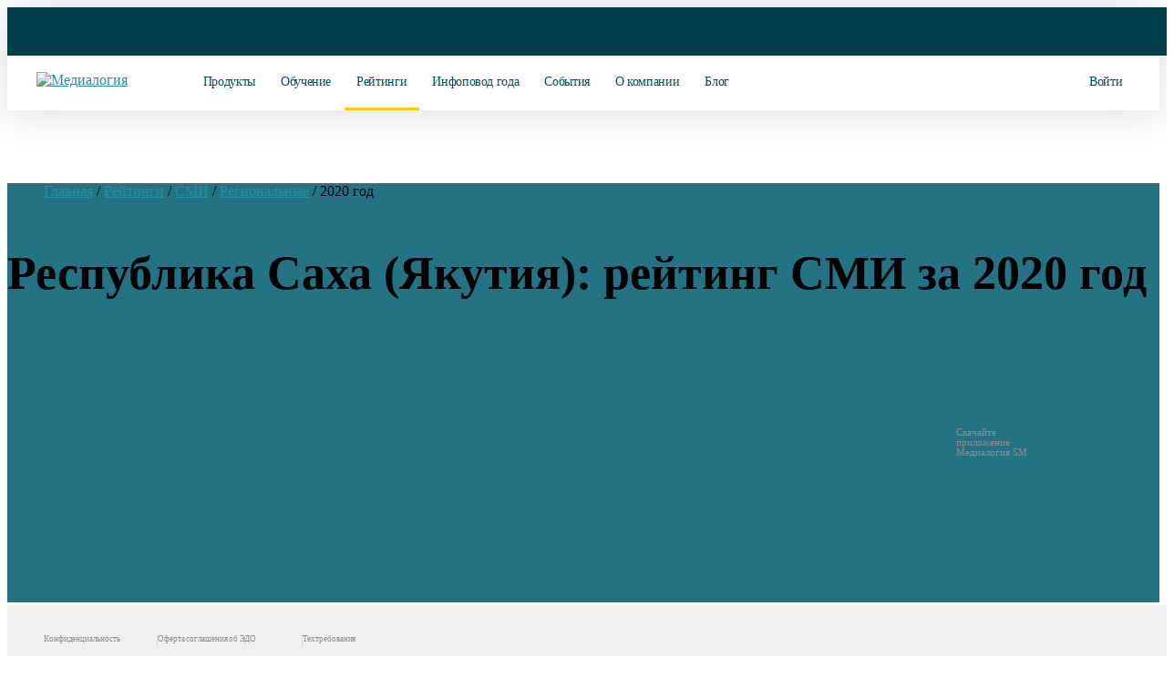

--- FILE ---
content_type: text/html; charset=UTF-8
request_url: https://www.mlg.ru/ratings/media/regional/10654/
body_size: 50985
content:
<!DOCTYPE html>
<!--  This site was created in Webflow. http://www.webflow.com  -->
<!--  Last Published: Thu Jan 10 2019 09:54:04 GMT+0000 (UTC)  -->
<html data-wf-page="5c25e32cfd28a724faef3180" data-wf-site="5c25e32cfd28a79aefef317f" lang="ru">
<head itemscope itemtype="http://schema.org/WPHeader">
<meta name="mailru-verification" content="678abba026f15ad9">
<title itemprop="headline">Республика Саха (Якутия): рейтинг СМИ за 2020 год | Медиалогия</title>
	
<script type="application/ld+json">
{
  "@context": "https://schema.org",
  "@type": "Organization",
  "url": "https://www.mlg.ru",
  "logo": "//mlg.neobt.com/assets/images/favicon2_square2.png"
}
</script>
	
<meta content="Республика Саха (Якутия): рейтинг СМИ за 2020 год | Медиалогия" property="og:title">
<!-- Main Meta information-->
<link rel="icon" href="//mlg.neobt.com/assets/images/favicon2_square2.png" type="image/png">
<link rel="apple-touch-icon-precomposed" href="//mlg.neobt.com/assets/images/favicon2_square2.png">
<meta name="viewport" content="width=1400, maximum-scale=2.0, user-scalable=0">
<!--<link rel="stylesheet" href="//mlg.neobt.com/bitrix/templates/mlg/css/main_pre.css" type="text/css"> -->
<meta content="summary" name="twitter:card">
<meta http-equiv="X-UA-Compatible" content="IE=edge">
<meta content="width=device-width, initial-scale=1" name="viewport">
<meta content="Webflow" name="generator">
<!-- Get html5shiv if this is IE lower or equal to 9-->
<!--[if lte IE 9]>
<script src="http://html5shiv.googlecode.com/svn/trunk/html5.js"></script><![endif]-->
	
<link rel="stylesheet" href="//mlg.neobt.com/bitrix/templates/mlg/css/font-awesome.min.css" type="text/css">
	
<!--<link rel="stylesheet" href="//mlg.neobt.com/bitrix/templates/mlg/css/datepicker.min.css" type="text/css">-->
<link rel="stylesheet" href="//mlg.neobt.com/bitrix/templates/mlg/css/jquery.mCustomScrollbar.min.css" type="text/css">
<link rel="stylesheet" href="/bitrix/templates/mlg/css/main2.css?v=31" media="only screen and (min-width: 769px)"> 
<link rel="stylesheet" href="//mlg.neobt.com/bitrix/templates/mlg/css/main2.css?v=31" media="only screen and (min-width: 769px)"> 
<meta http-equiv="Content-Type" content="text/html; charset=UTF-8">
<meta name="robots" content="index, follow">
<meta name="description" content="Рейтинги региональных СМИ по Индексу Цитируемости. Медиалогия. Республика Саха (Якутия): рейтинг СМИ за 2020 год">
<link rel="canonical" href="https://www.mlg.ru/ratings/media/regional/10654/">
<meta property="og:site_name" content="Мониторинг соцсетей и СМИ – Медиалогия">
<meta property="og:image" content="//mlg.neobt.com/assets/images/favicon2_square2.svg">
<meta property="og:type" content="website">

<meta name="cmsmagazine" content="29acd4fc7e5d743878768b6b1d51688b">
<meta name="yandex-verification" content="5e6f5021b953bd6f">
<meta name="format-detection" content="telephone=no">
<meta name="google-site-verification" content="8V6hThDVrNLwCsVjnKuOiMilQ8dM7z2z_oZz8r-rHuw">

<!-- mobie -->
  <link href="https://fonts.googleapis.com/css?family=Montserrat:400,500,700&amp;display=swap&amp;subset=cyrillic" rel="stylesheet">

  <link href="//mlg.neobt.com/assets/css/font.css?v=1.5" rel="stylesheet">
  <link href="/assets/css/normalize.css" rel="stylesheet" media="only screen and (max-width: 768px)">
  <link href="//mlg.neobt.com/assets/css/normalize.css" rel="stylesheet" media="only screen and (max-width: 768px)">
  <link href="/assets/css/webflow.css" rel="stylesheet" media="only screen and (max-width: 768px)">
  <link href="//mlg.neobt.com/assets/css/webflow.css" rel="stylesheet" media="only screen and (max-width: 768px)">

  <link rel="stylesheet" href="/assets/css/slick.css" media="only screen and (max-width: 768px)">
  <link rel="stylesheet" href="//mlg.neobt.com/assets/css/slick.css" media="only screen and (max-width: 768px)">
  <link rel="stylesheet" href="/assets/css/slick-theme.css" media="only screen and (max-width: 768px)">
  <link rel="stylesheet" href="//mlg.neobt.com/assets/css/slick-theme.css" media="only screen and (max-width: 768px)">
 

  <link href="/assets/css/medialogy-2.css?v=21" rel="stylesheet" media="only screen and (max-width: 768px)">
  <link href="//mlg.neobt.com/assets/css/medialogy-2.css?v=21" rel="stylesheet" media="only screen and (max-width: 768px)">

  <!-- [if lt IE 9]><script src="https://cdnjs.cloudflare.com/ajax/libs/html5shiv/3.7.3/html5shiv.min.js"></script><![endif] -->
  <script>!function(o,c){var n=c.documentElement,t=" w-mod-";n.className+=t+"js",("ontouchstart"in o||o.DocumentTouch&&c instanceof DocumentTouch)&&(n.className+=t+"touch")}(window,document);</script>
  <link href="//mlg.neobt.com/assets/images/favicon2_square2.png" rel="shortcut icon" type="image/png">
  <link href="//mlg.neobt.com/assets/images/favicon2_square2.png" rel="apple-touch-icon">
  <link rel="icon" type="image/svg+xml" href="//mlg.neobt.com/assets/images/favicon2_square2.svg">
  <link rel="yandex-tableau-widget" href="/manifest.json">	
<!-- mobie -->

<!-- new mobile -->
<style>
body main .section_index_top .awards {
	display: inline-block;
	margin-top: 45px;
}
body main .section_index_top .awards h3 {
	font-size: 15px;
	padding-left: 114px;
	padding-top: 10px;
}
body main .section_index_top .awards.award-1 {
	width: 250px;
	
}
body main .section_index_top .awards.award-2 {
	width: 250px;
}
body main .section_index_top .awards.award-1 img {
	width: 96px;
	position: absolute;
}
body main .section_index_top .awards.award-2 img {
	width: 112px;
	position: absolute;
}

body main .section_content.ratings .big_block .rating_block.small p.rating_title {
    text-transform: inherit;
}
body main .section_content.ratings .rating_block {
    min-height: 420px;
}
body main .section_content.ratings .rating_block:nth-child(5) {
    margin-left: 0px;
}
body main .section_content.ratings .rating_block{
    margin-bottom: 18px;
}

.home--hero .count_index.info {
    width: 100%;
	display: flex;
	margin-top: 202px;
	padding-left: 40px;
}
.home--hero .awards {
	display: block;
    margin-top: 26px;
    text-align: initial;
	text-align: center;
}
.home--hero .awards h3 {
	font-size: 12px;
	line-height: 14px;
	letter-spacing: -0.01em;
	padding-left: 0px;
    padding-top: 5px;
}
.home--hero .awards.award-2 h3 {
    padding-top: 0px;
    margin-top: 15px;
}
.home--hero .awards.award-1 {
	width: 120px;
	
}
.home--hero .awards.award-2 {
	width: 120px;
}
.home--hero .awards.award-1 img {
	width: 61px;
	/*position: absolute;*/
}
.home--hero .awards.award-2 img {
	width: 71px;
	/*position: absolute;*/
}

.w_popup .modal_head p.ttl {
    font-weight: 400;
    font-size: 28px;
    line-height: 30px;
}
.w_popup .modal_head p.ttl2 {
    font-weight: 400;
    font-size: 25px;
    line-height: 30px;
}
body header.fixed .logo {
    z-index: 11;
}
body header .logo img {
    width: 200px;
    height: 33px;
}
.w_popup .modal_body.fix_height {
	height: auto!important;
}
.w_popup.subscr-success2 {
	width: 466px!important;
	height: 491px!important;
	
	border-radius: 20px;
}
.w_popup.subscr-success2 .modal_head {
	padding: 44px 40px 0px;
}
.w_popup.subscr-success2 .modal_head p.ttl {
    font-weight: 300;
    font-size: 24px;
    line-height: 30px;
}
.w_popup.subscr-success2 .modal_head .icon-success2 {
    background: url(//mlg.neobt.com/bitrix/templates/mlg/img/pics/krugi4.svg) no-repeat center top;
    width: 100%;
    height: 18px;
	
	margin-bottom: 31px;
}
.w_popup.subscr-success2 .modal_body {
	padding: 30px 65px 40px 65px;
	text-align: center;
}
.w_popup.subscr-success2 .modal_body p {
	font-style: normal;
	font-weight: 400;
	
	font-size: 16px;
	line-height: 20px;

	letter-spacing: -0.01em;

	color: #000000;
	
	text-align: left;
}
.w_popup.subscr-success2 .yellow_button {
    width: 240px!important;
    height: 68px!important;
	
    font-weight: 500!important;
	
    font-size: 16px!important;
    line-height: 68px!important;
	
    text-align: center;
    color: #000;
    text-decoration: none;

	background: #FACD07!important;
	border-radius: 12px!important;

    float: inherit;
    margin: auto;
    box-shadow: none;
}
.w_popup.subscr-success2 .yellow_button.disabled {
	cursor: default;
	color: #767676!important;
	
	background: #EBEBEB!important;
}
.w_popup.subscr-success2 #clock1 {
	display: block;
	
	font-style: normal;
	font-weight: 400;
	
	font-size: 24px;
	line-height: 30px;
	
	text-align: center;
	letter-spacing: -0.01em;

	color: #000000;
	
	/*margin-top: 29px;*/
	margin-top: 22px;
}

body main .section_our_clients .clients_block_1 .recommendation_slider h2 {
	font-size: 24px;
	font-weight: 400;
	padding-bottom: 8px;
}
body main .section_index_ratings .index_rating_block h3.rating_title {
	color: #000000;
	font-size: 24px;
	font-weight: 400;
	padding-bottom: 3px;
}
body main .section_index_ratings .index_rating_block h3.rating_title a {
	color: #000000;
	text-decoration: none;
}
body main .section_index_ratings .index_rating_block h3.rating_title a .fa.fa-chevron-right {
	font-size: 13px;
	color: #0391aa;
	padding-left: 10px;
	line-height: 14px;
	vertical-align: middle;
	margin-left: 6px;
}

.header-block {
	display: none;
}
.flex_wrap--hero {
	display: none;
}
.sect {
	display: none;
}
.footer {
	display: none;
}
.copy-mob {
    display: none;
}

.yellow_button {
	/*height: 76px;*/
    font-style: normal;
    font-weight: 600!important;
    font-size: 14px;
    /*line-height: 76px;*/
    text-transform: uppercase;
    color: #000000;
	
	transition: 0.3s;
}
.yellow_button:hover {
	color: #000000;
	
	transition: 0.3s;
}

body main .section_content.infopovod .blocks_info a.yellow_button {
    /*width: 327px!important;*/
	font-size: 14px!important;
}
@media (max-width: 768px) {
	.yellow_button.blue {
		font-size: 12px!important;
		line-height: 42px!important;
	}
	
	.w_popup.subscr-success2 .modal_body .registr_buttons {
        margin: 30px 0 15px!important;
    }
}

.white_button {
	/*height: 76px;*/
    font-style: normal;
    font-weight: 600!important;
    font-size: 14px;
    /*line-height: 76px;*/
    text-transform: uppercase;
    color: #000000;
	
	transition: 0.3s;
}
.white_button:hover {
	transition: 0.3s;
}

.more_blog {
	transition: 0.3s;
}
.more_blog:hover {
	transition: 0.3s;
}

@media (max-width: 768px) {
	body {
		overflow-x: hidden;
	}
	
	.loader-wrap{width:50px;height:50px;position:relative;margin-left:80px;margin-top:-10px;}
	.loader-line{top:0;left:0;right:0;bottom:0;margin:auto;width:40px;height:40px;border-radius:50px;clip:rect(0, 25px, 50px, 0);border:4px solid steelblue;border-right-color:transparent;position:absolute;-webkit-animation:1s loaderRound linear infinite;-moz-animation:1s loaderRound linear infinite;-ms-animation:1s loaderRound linear infinite;animation:1s loaderRound linear infinite;}
	@-webkit-keyframes loaderRound{0%{transform:rotate(0deg);-webkit-transform:rotate(0deg);}
	100%{transform:rotate(360deg);-webkit-transform:rotate(360deg);}
	}
	@-moz-keyframes loaderRound{0%{-moz-transform:rotate(0deg);}
	100%{-moz-transform:rotate(360deg);}
	}
	@-ms-keyframes loaderRound{0%{transform:rotate(0deg);-ms-transform:rotate(0deg);}
	100%{transform:rotate(360deg);-ms-transform:rotate(360deg);}
	}
	@keyframes loaderRound{0%{transform:rotate(0deg);}
	100%{transform:rotate(360deg);}
	}
	#contents{-webkit-animation:.7s ease-in loadedPage 1;-o-animation:.7s ease-in loadedPage 1;animation:.7s ease-in loadedPage 1;}
	@-webkit-keyframes loadedPage{from{opacity:0;}
	to{opacity:1;}
	}
	@-moz-keyframes loadedPage{from{opacity:0;}
	to{opacity:1;}
	}
	@-o-keyframes loadedPage{from{opacity:0;}
	to{opacity:1;}
	}
	@keyframes loadedPage{from{opacity:0;}
	to{opacity:1;}
	}
	
	
	.header-block {
		display: block;
		position: fixed;
	}
	body header {
		display: none;
	}
	.pc_wrap {
		display: none;
	}
	body footer {
		display: none;
	}
	.w_popup {
		display: none;
	}
	.adm-informer {
		display: none;
	}
	#bx-panel, #bx-panel div {
		display: none!important;
	}
		
	.bgw2 {
		height: 100%!important;
	}
	
	.flex_wrap--hero {
		display: block;
	}
	
	/* СОЦСЕТИ И СМИ */
	body.home {
		background: url(//mlg.neobt.com/bitrix/templates/mlg/img/pics/pixel_w.png) repeat left top;
		background-size: inherit;
		background-position-y: 30px;
		
		min-width: 100%;
	}
	
	.flex_wrap--hero.home--hero {
		background: none;
	}
	
	body.home .flex_590 {
		width: auto;
		padding-left: 40px;
		padding-right: 40px;
	}
	
	body.home .flex_wrap--hero {
		display: block;
		padding-top: 50px;
	}

	.mobile_home_back {
		position: absolute;
		width: 375px;
		height: 541px;
		left: 0px;
		top: 254px;

		background: url(//mlg.neobt.com/assets/images/mobile-home-back2.png);
	}

	.home--hero h1 {
		font-weight: 400;
		font-size: 28px;
		line-height: 34px;
		text-align: left;
		letter-spacing: -0.03em;
		color: #000000;
		
		margin-top: 0px;
		text-transform: uppercase;
		/*max-width: 260px;*/
	}
	.home--hero h4 {
		font-weight: 400;
		font-weight: normal;
		font-size: 16px;
		line-height: 22px;
		text-align: left;
		color: #000000;
		
		margin-bottom: 10px;
		
		/*max-width: 280px;*/
	}
	.home--hero p {
		font-weight: 400;
		font-weight: normal;
		font-size: 16px;
		line-height: 22px;
		text-align: left;
		color: #000000;
		
		margin-bottom: -60px;
		
		/*max-width: 280px;*/
	}
	body.home .container.b77 .t_21 {
		color: #202425;
		font-size: 16px;
		line-height: 22px;
		font-weight: 400;
		text-align: left;
		
		margin: 10px 10px 10px 20px;
		margin-top: -10px;
	}
	
	body.home .slick-slide img {
		max-width: 60px;
	}
	
	body.home .container.c5 .t_21._630 {
		width: 500px;
	}
	body.home .container.c5 .price_text {
		color: #007c91;
		font-size: 16px;
		font-weight: 700;
		
		text-transform: uppercase;
	}
	body.home .container.c5 h3 {
		font-size: 24px;
		line-height: 46px;
		font-weight: 500;
	}
	body.home .container.c5 .fa {
		color: #007c91;
	}
	body.home .container.c5 ._18_text {
		font-size: 15px;
		line-height: 20px;
	}
	body.home .container.c5 .tag {
		color: #333333;
		width: 590px;
	}
	body.home .container.c5 .tar_card {
		padding: 25px 0px 25px 25px;
		border-top: 10px #046d80 solid;
		width: 285px;
		border-radius: 10px;
	}
	body.home .container.c5 .tar_card._1c {
		border-top: 10px #fbdd1b solid;
	}
	body.home .container.c5 .tar_card._4c {
		border-top: 10px #5a8999 solid;
	}
	body.home .container.c5 .tar_card._2c {
		padding: 25px 5px 15px 25px;
		border-top: 10px #fbdd1b solid;
		width: 329px;
		height: auto;
	}
	body.home svg.left-o {
		margin-bottom: 4px;
		margin-left: 6px;
		width: 7px;
		height: 10px; 
	}
	body.home .container.b2 {
		/*margin-top: -30px;*/
	}
	body.home .container .new-title {
		padding: 0 20px;
	}
	body.home .container.b2 .new-title {
		padding: 0 40px;
	}
	body.home .container.b2 .t_21 {
		margin: 10px 40px;
	}
	.flex_wrap.c3 {
		margin-top: 30px;
	}
	body.home .btn {
		height: 67px;
		line-height: 67px;
		width: 264px;
		margin-left: -8px;
	}
	body.home .container.c5 .in {
		width: 24px;
		height: 24px;
	}
	body.home .container.c5 svg.in {
		width: 16px;
		height: 16px;
	}
	body.home .container svg.in {
		width: 16px;
		height: 16px;
	}
	body.home ._370 {
		width: auto;
		text-align: left;
	}
	body.home .t_21 {
		font-size: 16px;
		line-height: 20px;
		margin: 10px 40px;
	}
	body.home .container.c5 .in.big {
		width: 28px;
		height: 28px;
	}
	body.home .container.c5 .sep_peice {
		height: 1px;
		margin: 17px -40px;
		background-color: transparent;
	}
	body.home .container.c5 ._2c .sep_peice {
		margin: 17px -40px;
	}
	body.home .container.c5 .btn {
		box-shadow: none;
	}

	body.home .tar_light {
		margin-left: -7px;
	}
	body.home .tar_card.fc {
		margin-right: -7px;
	}
	
	body.home .container.c5 .t_21._630 {
		width: auto;
	}
	body.home .container.c5 .btn.tar {
		width: 258px;
		margin-left: -2px;
	}
	body.home .container.c5 .tar_light {
		margin-left: 0px;
	}
	body.home .container.c5 .tar_card.fc {
		margin-right: 12px;
		/*margin-left: 12px;*/
	}
	body.home .container.c5 .tar_card,
	body.home .container.c5 .tar_card._2c,
	body.home .container.c5 .tar_card.fc	{
		width: 334px!important;
	}
	body.home .container.c5 .tar_card {
		padding: 25px 30px 60px;
	}
	.tar_card._3c {
		margin-top: 30px!important;
	}
	.tar_card._4c {
		margin-top: 80px!important;
	}
	body.home .container.c5 .tag {
		width: 100%;
	}
	body.home .slick-dots {
		position: relative;
		bottom: -23px;
		display: block;
		width: 100%;
		padding: 0;
		margin: 0;
		list-style: none;
		text-align: center;
	}
	
	body.home .slick-dots li button:before {
		font-family: 'slick';
		font-size: 50px;
		line-height: 20px;
		position: absolute;
		top: 0;
		left: 0;
		width: 30px;
		height: 30px;
		content: '•';
		text-align: center;
		opacity: .25;
		color: black;
		-webkit-font-smoothing: antialiased;
		-moz-osx-font-smoothing: grayscale;
	}
	body.home .slick-dots li.slick-active button:before {
		opacity: .65;
		color: black;
	}
	body.home .slick-dotted.slick-slider {
		margin-bottom: 60px;
	}
	body.home .btn.fb {
		height: 67px;
		padding-top: 20px;
		padding-bottom: 20px;
		font-size: 16px;
		line-height: 30px;
		width: 284px;
		
		margin-top: 40px;
	}

	body.home .logo-wrapper {
		overflow-x: hidden;
		margin-top: 10px;
	}
	
	body.home .container.c5 {
		margin-top: 50px;
		margin-left: -20px;
		margin-right: -20px;
	}
	
	.prds2.slick-slider .slick-track, .prds2.slick-slider .slick-list {
		margin-bottom: 40px;
	}
	
	body.home .new-title {
		font-weight: 600;
		color: #000;
		text-transform: inherit;
		letter-spacing: normal;
		font-size: 24px;
		line-height: 31px;
		font-weight: 600;
		text-align: left;
	}
	
	body.home .container.b2 .btn {
		/*background: linear-gradient(51.76deg, #006070 14.72%, #499287 111.21%);
		box-shadow: 0 20px 40px 0 rgba(33, 119, 122, 0.42);
		color: #fff;*/
	}
	
	body.home .container.b2 {
		background: url(//mlg.neobt.com/assets/images/cert_back-min.png);
		margin-left: -20px;
		margin-right: -20px;
		background-position-x: -250px;
		
		color: #fff;
	}
	
	body.home .container.b2 .new-title {
		color: #FBDD1A;
		margin-top: 37px;
		margin-bottom: 18px;
	}
	body.home .container.b2 .in {
		margin-right: 18px;
		margin-left: 0px;
	}
	body.home .container.b2 .btn-wrap {
		margin-top: 0px;
		margin-bottom: 50px;
		margin-left: -7px;
	}
	body.home .container.b2 .btn-wrap .btn {
		box-shadow: none;
	}
	body.home .container.b77 .new-title {
		color: #007c91;
	}
	body.home .container.b77 .btn-wrap {
		margin-top: -18px;
		margin-left: -7px;
	}
	body.home .container.b3 {
		/*background: url(//mlg.neobt.com/assets/images/web-back-min.webp);*/
		margin-left: -20px;
		margin-right: -20px;
		/*background-position-x: 335%;*/
		margin-top: 50px;
	}
	body.home .container.b3 .web_circle {
		
	}
	
	body.home .container.b3 .web_circle .btn_webinar {
		display: block;
		position: absolute;
		top: 130px;
		z-index: 3;
	}
	body.home .container.b3 .web_circle .btn_webinar.prev_webinar {
		left: 20px;		
	}
	body.home .container.b3 .web_circle .btn_webinar.next_webinar {
		right: 20px;
	}
	
	body.home .container.b3 .web_circle svg {
		display: block;
		position: relative;
		margin: 0 auto;
	}
	
	body.home .container.b3 .web_circle .w_date {
		display: block;
		position: absolute;
		z-index: 2;
		width: 100%;
	}
	
	body.home .container.b3 .web_circle .w_date span {
		margin: auto;
		position: relative;
		display: table;
	}
	
	body.home .container.b3 .web_circle .w_date span.w_day {
		font-size: 66px;
		font-weight: 400;
		line-height: normal;
		margin-top: 10px;
	}
	body.home .container.b3 .web_circle .w_date span.w_month {
		font-size: 22px;
		font-weight: 400;
		line-height: normal;
		margin-top: -6px;
	}
	body.home .container.b3 .web_circle .w_date span.w_time {
		font-size: 17px;
		font-weight: 400;
		line-height: normal;
		margin-top: 8px;
		color: #777777;
	}
	
	body.home .container.b77 {
		position: relative;
		z-index: 1;
		display: block;
		height: 100%;
		max-width: 1170px;
		margin-right: auto;
		margin-left: auto;
		margin-bottom: 50px;
	}
	
	select.fieldform {
		padding: 0px 18px;
		height: 56px;
		/*color: #999999;*/
	}
	
	.soglasie a {
		color: #007c91;
	}
	
	.w-form {
		margin-bottom: 0px;
	}
	
	body.home .container.b3 .new-title {
		color: #000;
		padding: 27px 40px 0;
		font-size: 16px;
		line-height: 22px;
	}
	body.home .container.b3 h3.new-title {
		color: #007c91;
		padding: 0 20px 0 20px;
		font-size: 24px;
		line-height: 28px;
		font-weight: 400;
		margin: auto;
		margin-bottom: 27px;
		display: table;
	}
	body.home .container.b3 .t_21 {
		/*color: #fff;*/
		margin: 10px 40px;
		font-size: 16px;
		color: #777777;
	}	
	
	body.home .container.b3 .btn-wrap {
		margin-top: 0px;
		margin-bottom: 50px;
		margin-left: -7px;
	}
	
	.sect {
		display: block;
		padding-right: 20px;
		padding-left: 20px;
	}
	
	.footer {
		display: block;
		margin-top: 0px;
	}
	
	
	.w-form-fail.new2 {
		display: none !important;
	}
	.w-form-fail a {
		color: #007c91;
	}
	.w-form-done.new2 {
		display: block !important;
		width: 100%;
		margin: auto;
	}
	
	
	.logo_ftr_wrap {
		display: none;
	}
	.footer__desc {
		display: none;
	}
	
	.sect.mob-map {
		padding-right: 0px;
		padding-left: 0px;
	}
	.sect.mob-map .container.b7.b7-mob {
		display: block;
		margin-top: 30px;
	}
	

	
	.full_flex--mobile {
		display: flex;
		justify-content: space-between;
		margin-top: 0px;
		width: 100%;
	}
	.full_flex--mobile .socials {
		width: 100%;
	}
	.full_flex--mobile .socials p {
		color: #000;
		font-size: 18px;
		margin-bottom: 28px;
	}
	.full_flex--mobile .fa {
		font-size: 36px;
		
	}
	.socials a {
		font-weight: 400;
		font-size: 28px;
		line-height: 54px;
		color: #b2b2b2;
		text-decoration: none;
		margin-right: 18px;
	}
	.socials a:last-child {
		margin-right: 0px;
	}
	.footer {
		padding-left: 0px;
		padding-right: 0px;
	}
	.copy-mob {
		display: block;
		background-color: #f3f3f3;
		height: 60px;
		text-align: center;
		padding: 20px 0;
	}
	.copy-mob p {
		color: #000;
		font-size: 16px;
		
	}
	
	.container.b7 p {
		color: #8d8d8d;
		font-size: 18px;
	}
	.container.b7 {
		margin-top: 30px;
	}
	.container.b7-mob p {
		color: #000;
		text-align: left;
	}
	.container.b7-mob p.mob-title1 {
		font-style: normal;
		font-weight: bold;
		font-size: 26px;
		line-height: 30px;
		align-items: center;
		text-align: center;
		letter-spacing: -0.02em;
		text-transform: uppercase;

		color: #005260;
		
		margin-bottom: 54px;
	}
	.container.b7-mob p.mob-phone a,
	.container.b7-mob h2 {
		color: #007C91;
		font-size: 22px;
		text-decoration: none;
		font-weight: bold;
	}
	.container.b7-mob .phone-icon-mob {
		display: inline-block;
		position: absolute;
		top: -30px;
		right: -10px;
	}
	.container.b7-mob .ya_map_block {
		display: block;
		width: 100%;
		height: 350px;
		margin: 0px auto;
		padding: 0px 0px;
		/*position: absolute;*/
	}
	
	.bottom__cookie-block {
		width: 100%;
		height: 60px;
		background-color: #dfe0e0;
		display: none;
		position: fixed;
		bottom: 0;
		z-index: 100000;
		text-align: center;
		-webkit-transform: translateZ(0);
		padding: 12px 10px;
	}
	.bottom__cookie-block a {
		color: #007c91;
	}
}
</style>
<!-- new mobile -->

<style>
.w_popup form input[type="email"].invalid {
	border: 1px solid #fd8d8d;
}

body header.fixed .nav.enter {
	margin-left: 0px;
	margin-right: -3px;
}

body header .call_request_trigger {
	margin-left: 0px;
	vertical-align: top;
	line-height: 25px;
}

body main .section_index_webinars .index_certificate .logo_certificate {
	background: url(//1020545.ssl.1c-bitrix-cdn.ru/certificate/pdf/cert3-1.png) no-repeat left top;
	width: 300px;
	height: 226px;
	float: left;
	margin-left: 0px;
	margin-bottom: 10px;
}
body select.form_input {
	display: block;
	width: 100%;
	height: 42px;
	margin: 10px auto;
	padding: 0 20px;
	font-size: 15px;
	font-weight: 400;
	line-height: 44px;
	text-align: left;
	color: #545454;
	background-color: #f4f4f4;
	border: 1px solid #f4f4f4;
	border-radius: 6px;
}
body main .section_index_top .index_pad {
	background: url(//mlg.neobt.com/bitrix/templates/mlg/img/pics/ipad2.png) no-repeat top 10px left;
}
body main .calc_back {
	/*background: url(//mlg.neobt.com/bitrix/templates/mlg/img/pics/back_big2.jpg) no-repeat right top -400px;*/
}
body main .yellow_back {
	background: url(//mlg.neobt.com/bitrix/templates/mlg/img/pics/yellow_circle_back3-min2.webp) no-repeat right top;
}
body main .blue_back {
	background: url(//mlg.neobt.com/bitrix/templates/mlg/img/pics/blue_circle_back3-min2.webp) no-repeat left top;
}
body.no-webp > main .yellow_back {
	background: url(//mlg.neobt.com/bitrix/templates/mlg/img/pics/yellow_circle_back3-min2.png) no-repeat right top;
}
body.no-webp > main .blue_back {
	background: url(//mlg.neobt.com/bitrix/templates/mlg/img/pics/blue_circle_back3-min2.png) no-repeat left top;
}
body main #control_player_2.banner-single.control_player {
	/*background:url(//mlg.neobt.com/assets/images/video-pr.webp) center center;*/
}
body.no-webp > main #control_player_2.banner-single.control_player {
	background:url(//mlg.neobt.com/assets/images/video-pr.png) center center;
}
body main #control_player2_2.banner-single.control_player2 {
	/*background:url(//mlg.neobt.com/assets/images/video-smm.webp) center center;*/
}
body.no-webp > main #control_player2_2.banner-single.control_player2 {
	background:url(//mlg.neobt.com/assets/images/video-smm.png) center center;
}
a.anchor {
	display:block;
	margin-top:-80px;
	padding-top:80px;
}
	
@media (max-width: 1600px) {
	body main .section_index_top .index_intro {
		width: 560px;
	}
	
	
}

@media (max-width: 1440px) {
	body main .section_index_top .index_intro {
		/*width: 480px;*/
		margin-left: 20px;
	}
	
	
}

@media (max-width: 1380px) {
	body main .yellow_back {
		width: inherit;
		right: -620px;
	}
	
	
	
	body footer {
		/*display: none;*/
	}
	
	body main .yellow_back {
		/*background: url(//mlg.neobt.com/bitrix/templates/mlg/img/pics/yellow_circle_back.png) no-repeat right top;*/
		/*background: none;*/
	}
	body main .blue_back {
		/*background: url(//mlg.neobt.com/bitrix/templates/mlg/img/pics/blue_circle_back.png) no-repeat left top;*/
		/*background: none;*/
	}
	
	body main .section_index_top .index_intro {
		margin-top: -30px;
	}
	
	body main .section_index_top .index_count_smi {
		margin-top: -13px;
	}
	
	body main .section_index_top .index_products {
		top: 419px;
	}
}
</style>

<style>
body.home > header .wrapper {
	width: 100%;
	max-width: 1600px;
	margin: 0 auto;
	padding: 0 18px 0 60px;
}
body.home > header.fixed .wrapper {
	width: 100%;
	max-width: 1600px;
	margin: inherit;
	padding: 0 18px 0 32px;
}
body.home > header .tel {
	margin-left: 128px;
}
body.home > header .nav.enter {
	margin-left: -6px;
}
body.home > header.fixed .tel {
	margin-left: 0px;
}
body.home > header.fixed .nav.enter {
	margin-left: -3px;
}
body header .nav.enter {
	margin-left: -30px;
}
body header .nav.enter:hover {
	
}
body header .nav.enter li,		
body header .nav.enter p {		
	font-size: 16px;		
}
body header.fixed .nav.enter li,		
body header.fixed .nav.enter p {		
	font-size: 16px;		
}
body header .nav.enter .enter-mobile {		
	display:none;		
}

body main .section_content.rating li p {
    padding-bottom: 0px;
}
body main .section_content.rating .add_block li p {
	padding-bottom: 0px;
}

@media (max-width: 1600px) {
	body header.fixed .nav.enter li a,
	body header.fixed .nav.enter p a {
		padding: 0 14px;
		font-size: 14px;
	}
	body header .nav.enter .enter-mobile {		
		display:inline-block;
	}
	body header .nav.enter .enter-desc {		
		display:none;
	}
	body header .wrapper {
		width: 100%;
		max-width: 100%;
		margin: 0 auto;
		padding: 0 40px;
	}
	body header .login a.login_button {
		margin-left: -20px;
		font-size: 14px;
	}
}
@media (max-width: 1440px) {
	body header .login a.login_button {
		display: inline-block;
		width: 160px;
		font-size: 14px;
	}
	body header .nav.enter .enter-mobile {		
		display:inline-block;
	}
	body header .nav.enter .enter-desc {		
		display:none;
	}
}
@media (max-width: 1380px) {
	body header .login a.login_button {
		display: inline-block;
		width: 160px;
	}
	
	body header.fixed .nav.enter li, body header.fixed .nav.enter p {
		font-size: 14px;
	}
	body header .nav.enter {
		margin-left: -14px;
	}
}
@media (max-width: 768px) {
	body header .login a.login_button {
		display: none;
	}
	
	
	
}
</style>
	
<style>
.anounce {
	/*background: #000000;*/
	/*background: url(//mlg.neobt.com/assets/images/smmtrends2025/b_1920_60.gif) no-repeat center top;*/
	background: url(//mlg.neobt.com/assets/images/infopovod2025/b_1920_80.png) no-repeat center top #003d4a;
	/*background: #fff; */
	height: 80px;
	height: 4.17vw;
	/*height: 60px;
	height: 3.13vw;*/
	background-size: cover;
}
video.anounce {
	height: 80px;
	height: 4.17vw;
	/*height: 60px;
	height: 3.13vw;*/
	/*height: auto;*/
	width: 100vw;
	/*object-fit: cover;*/
}
#anounce-left {
	position: fixed;
	top: 0px;
	left: 0px;
	width: 50%;
	height: 80px;
	height: 4.17vw;
	/*height: 60px;
	height: 3.13vw;*/
	/*background-color: #fff;*/
	/*background-color: #739cae;*/
	/*background-color: #ffce00;*/
	background-color: #002834;
	z-index: -1;
}
#anounce-right {
	position: fixed;
	top: 0px;
	right: 0px;
	width: 50%;
	height: 80px;
	height: 4.17vw;
	/*height: 60px;
	height: 3.13vw;*/
	/*background-color: #0f313e;*/
	/*background-color: #ffce00;*/
	background-color: #002834;
	z-index: -1;
}
body header { 
	/*height: 160px;*/
	height: auto!important;
}
body header.fixed {
	/*height: 160px;*/
	height: auto!important;
}
body.home > header .wrapper2 {
	width: 100%;
	max-width: 1600px;
	margin: 0 auto;
	padding: 0 18px 0 60px;
	height: 60px!important;
}
body header .nav2 li .dropdown2 {
	/*top: 160px;*/
	top: auto!important;
}
body header.fixed .dropdown2 {
	/*top: 160px !important;*/
	top: 164px !important;
	/*top: 124px !important;*/
}
body header.fixed .wrapper2 {
	height: 60px;
	padding: 0 18px 0 32px;
}
a.anchor {
	display:block;
	margin-top:-160px;
	padding-top:160px;
}	
.header__search .header__search-form {
    top: 80px!important;
}
.header__search .header__search-form .header__search-form__icon-close {
    padding: 18px 0!important;
}
.header__search .topsearchTextBox {
    height: 50px!important;
}
@media (min-width: 902px) {
	body main {
		/*margin-top: 100px!important;*/
		margin-top: 80px!important;
	}
}	
</style>	  
	

<style>
.bottom__cookie-block {
    width: 100%;
    height: 60px;
    background-color: #dfe0e0;
    display: none;
    position: fixed;
    bottom: 0;
    z-index: 100000;
    text-align: center;
    -webkit-transform: translateZ(0);
	
	padding: 12px 10px;
}
.bottom__cookie-block span.ok,
.bottom__cookie-block a.ok {
    display: inline-block;
    width: 40px;
    height: 32px;
    font-weight: 400;
    font-size: 16px;
    line-height: 30px;
    text-align: center;
    color: #000;
    text-decoration: none;
    background-color: #c7c7c7;
    border-radius: 6px;
	
	/*right: 20px;
    position: absolute;
    top: 10px;*/
	
	margin-left: 10px;
}
.bottom__cookie-block span.ok:hover,
.bottom__cookie-block a.ok:hover {
    color: #fff;
    text-decoration: none;
    background-color: #777777;
}
@media (max-width: 1380px) {
	/*.bottom__cookie-block {
		text-align: left;
		padding: 16px 10px;
		font-size: 13px;
	}*/
}

body footer article p.asect {
    margin-bottom: 0px;
    margin-left: 0px;
    color: #ebc92d;
    text-transform: none;
}

.w_popup form select.invalid {
    border: 1px solid #fd8d8d;
}

body footer .article {
    display: inline-block;
    width: 180px;
    margin-left: 18px;
    vertical-align: top;
    text-align: left;
}
body footer .article.a4 {
    width: 200px;
    width: 10.42vw;
}
body footer .article p.asect {
    margin-bottom: 0px;
    margin-left: 0px;
    color: #ebc92d;
    text-transform: none;
}
body footer .article a {
    font-weight: 400;
    font-size: 18px;
    line-height: 56px;
    color: #2f363d;
    text-decoration: none;
}
body footer .article li a {
    font-weight: 400;
    font-size: 15px;
    line-height: 32px;
    color: #8d8d8d;
    text-decoration: none;
}
body footer .article li {
    list-style: none;
}
body footer .article li a:hover {
    text-decoration: none;
}
body footer .article a:hover {
    color: #000000;
    text-decoration: underline;
}
body footer .article.contacts {
    width: 160px;
}
body footer .article .socials a:hover {
    color: #000000;
    text-decoration: none;
}
body footer .article .socials a {
    font-weight: 400;
    font-size: 28px;
    line-height: 54px;
    color: #b2b2b2;
    text-decoration: none;
    margin-right: 10px;
}

body header .nav li ul li {
    width: 120px;
}
body header .nav li ul li:first-child,
body header .nav li ul li.first {
	margin-left: 250px;
}
body header .nav li ul li.first {
	width: 160px;
}
body header .nav li .dropdown a:first-child {
	margin-left: 0px;
}

@media (max-width: 1600px) {
	body header .nav li ul li:first-child,
	body header .nav li ul li.first {
		margin-left: 100px;
	}
	
	body.home > header.fixed .wrapper {
		height: 100%;
		padding: 0 18px 0 15px;
	}
	body.home > header.fixed .nav li:first-child {
		margin-left: 10px;
	}
}
@media (max-width: 1440px) {
	body footer .article {		
		width: auto;			
	}
	
	body main .yellow_back {
		/*background: none;*/
	}
	body main .blue_back {
		/*background: none;*/
	}
	
	body header .nav li ul li:first-child,
	body header .nav li ul li.first {
		margin-left: 100px;
	}
}
@media (max-width: 1300px) {
	.header-block__container {
		/*padding-left: 26px;
		padding-right: 26px;*/
	}
}


</style>


<style>
.header__search {
    padding-left: 110px;
    margin-right: -80px;
}
body.home .header__search {
    padding-left: 138px;
    margin-right: -108px;
}
body.home .fixed .header__search {
    padding-left: 80px;
    margin-right: 20px;
}
.fixed .header__search {
    /*padding-left: 30px;
    margin-right: -20px;*/
	
	padding-left: 80px;
    margin-right: 20px;
}
.header__search .header__search-label {
    padding: 10px 0 16px;
}
.header__search .header__search-label a {
    color: #c6c6c6;
    font-size: 13px;
    line-height: 20px;
}
.header__search .header__search-label a i {
    color: #fff;
    margin-right: 4px;
    position: relative;
    top: 2px;
}
.header__search .header__search-label a span {
    text-decoration: underline;
}
.header__search .header__search-form {
    position: absolute;
    top: 0;
    left: 0;
    right: 0;
    width: 100%;
    height: 50px;
    display: none;
    z-index: 10;
}
.header__search .header__search-form .header__search-form__icon-search,
.header__search .header__search-form .header__search-form__icon-close {
    -webkit-transition: all ease-out .1s;
    transition: all ease-out .1s;
}
.header__search .header__search-form .header__search-form__icon-search {
    font-size: 15px;
    line-height: 20px;
    padding: 21px 0;
    position: absolute;
    top: 0;
    left: 35%;
    color: #fff;
	cursor: pointer;
}
.header__search .topsearchTextBox {
    width: 100%;
    height: 60px;
    padding: 0 390px;
    text-align: center;
    color: #fff!important;
    font-size: 15px;
    background: #006070;
    border: none;
    /*-webkit-box-shadow: inset 0 0 0 50px #006070 !important;*/
    /*-webkit-text-fill-color: #fff!important;*/
}
.header__search .topsearchTextBox::-webkit-input-placeholder { /* Chrome */
  color: #fff;
}
.header__search .topsearchTextBox:-ms-input-placeholder { /* IE 10+ */
  color: #fff;
}
.header__search .topsearchTextBox::-moz-placeholder { /* Firefox 19+ */
  color: #fff;
  opacity: 1;
}
.header__search .topsearchTextBox:-moz-placeholder { /* Firefox 4 - 18 */
  color: #fff;
  opacity: 1;
}
.header__search .header__search-form .header__search-form__icon-close {
    font-size: 15px;
    line-height: 20px;
    padding: 21px 0;
    position: absolute;
    top: 0;
    right: 35%;
    cursor: pointer;
    color: #fff;
}

@media (max-width: 1440px) {
	.header__search {		
		padding-left: 0px;
		margin-right: -75px;
	}
	body.home .header__search {
		padding-left: 50px;
		margin-right: -99px;
	}
	body.home > header .nav.enter {
		margin-left: 3px;
	}
	.fixed .header__search {
		padding-left: 60px;
		margin-right: 30px;
		/* margin: 0 0 0 60px;*/
	}
	body.home .fixed .header__search {
		padding-left: 60px;
		margin-right: 30px;
		/* margin: 0 0 0 60px;*/
	}
	.nav.enter .enter-mobile {
		display: inline-block;
	}
	.nav.enter .enter-desc {
		display: none;
	}
}

@media (max-width: 1280px) {
	.header__search {
		padding-left: 0px;
		margin-right: -75px;
	}
	.fixed .header__search {
		/*padding-left: 30px;
		margin-right: 0px;*/
	}
	body header.fixed .nav.enter {
		margin-left: 0px;
		margin-right: -3px;
	}
	
}
@media (max-width: 992px) {
	.header__search {
		display: none;
	}
	.resetPhoneMark {
		display: none;
	}
}
</style>

<!--  Blinking cursor effect  -->
<style>
.typed-cursor{
    opacity: 1;
    -webkit-animation: blink 0.7s infinite;
    -moz-animation: blink 0.7s infinite;
    animation: blink 0.7s infinite;
}
@keyframes blink{
    0% { opacity:1; }
    50% { opacity:0; }
    100% { opacity:1; }
}
@-webkit-keyframes blink{
    0% { opacity:1; }
    50% { opacity:0; }
    100% { opacity:1; }
}
@-moz-keyframes blink{
    0% { opacity:1; }
    50% { opacity:0; }
    100% { opacity:1; }
}

/* Fix Dark Theme*/
@media (max-width: 768px) {
	body.home .btn {
		background: url(//mlg.neobt.com/bitrix/templates/mlg/img/pics/pixel_y.png) repeat left top;
	}
	body.home main {
		/*background: url(//mlg.neobt.com/assets/images/blue_back2-min.png) center center no-repeat;*/
		background-size: inherit;
		background-position-y: 320px;
		background-position-x: -256px;
		
		
	}

	.tar_card { 
		background: url(//mlg.neobt.com/bitrix/templates/mlg/img/pics/pixel_w.png) repeat left top;
	}

	body.home .container.c5 .tar_card._1c {
		/*border-top: 10px #046d80 solid;*/
	}

	
	body.home .container.c5 .tar_card {
		overflow: hidden;
	}
	
	body.home .container.c5 .tar_card {
		transform: none!important;
	}
	.header-block__burger {
		width: 26px;
		height: 20px;
		margin-right: 10px;
	}

	.header-block__burger span {
		display: block;
		position: absolute;
		height: 3px;
		width: 100%;
		background: white;
		border-radius: 0px;
		opacity: 1;
		left: 0;
		transform: rotate(0deg);
		transition: .25s ease-in-out;
	}
	.header-block__burger span:nth-child(2), .header__burger span:nth-child(3) {
		top: 10px;
	}
	.header-block__burger span:nth-child(4) {
		top: 20px;
	}
	.header-block__logo {
		width: 150px;
		margin-left: 10px;
	}
	.footer {
		box-shadow: none;
	}
	.container.b7-mob h4 {
		color: #007C91;
	}
	
	.full_version {
		padding: 30px 40px 10px;
		text-align: center;
		width: 100%;
		color: #A7A7A7;
	}
	.full_version a {
		color: #A7A7A7;
		text-decoration: none;
	}
	.full_version a:hover {
		color: #A7A7A7;
		text-decoration: underline;
	}
}

.soglasie a {
    color: #929396;
}
.soglasie a:hover {
    color: #929396;
	text-decoration: underline;
}

/*index videos*/
body main .section_index_top .index_logo {
    padding: 83px 0px 17px 0px;
}
body main .section_index_top .index_count_smi {
    padding-left: 0px;
	margin-top: 1px;
}
body main .section_index_top .index_products {
    top: 452px;
}
body main .section_index_webinars {
    margin-top: 70px;
}
@media (max-width: 1380px) {
	body main .section_index_top .index_count_smi {
		padding-left: 19px;
		margin-top: 1px;
	}
}
@media (max-width: 1280px) {
	body main .section_index_top .index_intro .index_logo {
		margin-left: 13px;
	}
}
.index_video {
    margin-left: 100px;
	width: 700px;
    height: 638px;
    display: inline-block;
    margin-top: 77px;
}
.index_video .banners {
	position: absolute;
    width: 516px;
    height: 299px;
	z-index: 2;
	
	background: #FFFFFF;
	box-shadow: 0px 0px 47.9226px rgba(0, 0, 0, 0.15);
	border-radius: 10px;
}
.index_video .banners .banner-single {
    width: 516px;
    height: 299px;
	border: 10px solid #fff;
	border-radius: 10px;
	cursor: pointer;
}
.index_video .embed-responsive-16by9 {
    position: absolute;
	border: 10px solid #fff;
	border-radius: 10px;
}
.index_video .video {
    position: absolute;
	width: 516px;
    height: 299px;
	
	border-radius: 10px;
	box-shadow: 0px 0px 47.9226px rgba(0, 0, 0, 0.15);
	
	overflow-y: hidden;
}
.left_i {
	position: absolute;
    margin-left: -36px;
    margin-top: 136px;
}
.right_i {
	position: absolute;
    margin-left: 536px;
    margin-top: 136px;
}
.dots_i {
	position: absolute;
    margin-left: 228px;
    margin-top: 330px;
}
.dots_i a {
	margin-left: 10px;
}
@media (max-width: 1380px) {
	.index_video {
		margin-left: 21px;
	}
}

/* New menu */
.header-block {
	height: 56px!important;
}
.header-block.nofixed {
    /*position: absolute;*/
}

.nav--mobile {
    border-top: none!important;
    border-bottom: none!important;
	padding: 5px 0 15px!important;
	
	min-height: 670px;
}

.header-block__logo {
    width: 136px!important;
}

.header-block__mobile {
    background: linear-gradient(9.66deg, #006070 0%, #499287 92.63%)!important;
	padding: 18px 0px 18px 0px!important;
	margin-top: 10px!important;
	
	height: 100vh;
    overflow-y: scroll;
}
.nav--mobile .nav__item {
    text-align: left!important;
	
	padding-left: 70px!important;
	min-height: 47px!important;
	margin-bottom: 0px!important;
}
.nav--mobile .nav__item.nav__item---yellow {
    background: rgba(0, 96, 112, 0.14)!important;
}
.nav--mobile .nav__item.enter_link_dot {
   
}
.nav--mobile .nav__item.enter_link_dot span {
	display: block;
	max-width: 222px;
	height: 2px;
	background: rgba(255, 255, 255, 0.25);
	
	margin-left: 15px;
    margin-top: 22px;
}
.nav--mobile .nav__item.enter_link {
   
}
.nav--mobile .nav__item.enter_link a span {
    padding-left: 16px;
}
.nav--mobile .nav__link {
    font-style: normal!important;
	font-weight: normal!important;
	text-align: left!important;
	font-size: 20px!important;
    line-height: 47px!important;
}
.header-block__burger.open span:nth-child(2) {
    transform: rotate(45deg)!important;
    top: 10px!important;
}
.header-block__burger.open span:nth-child(3) {
    transform: rotate(-45deg)!important;
    top: 10px!important;
}
/* New menu */
</style>
<style id="def-mark-android" media="only screen and (max-width: 360px)">
/* New menu */
.nav--mobile .nav__item {
    padding-left: 60px;
    min-height: 40px;
}
.nav--mobile .nav__link {
    line-height: 40px;
}
/* New menu */
</style>


<!-- new style 2 -->
<style>
body header {
    background: #fff!important;
	box-shadow: 0px 0px 47.9226px rgba(0, 0, 0, 0.15)!important;
}
body header.fixed .wrapper {
    background-color: #fff!important;
	padding: 0 66px 0 95px;
}
body header.fixed .nav { 
	margin-left: -35px!important;
}
body header .nav li a {
	font-style: normal!important;
	font-weight: normal!important;
	font-size: 14px!important;
	line-height: 58px!important;

	letter-spacing: -0.02em!important;

	color: #005061!important;
	
	text-decoration: none!important;
}
body header .nav li + li {
    margin-left: 10px!important;
}
body header.fixed .nav li + li {
    margin-left: 4px!important;
}
body header .nav li:hover a, body header .nav li.active a {
    color: #005061!important;
    background-color: #fff!important;
    font-weight: normal!important;
	border-bottom: 3px solid #FACD07!important;
}
body header .nav li .dropdown {
    background-color: #FDE062!important;
}
body header .nav li .dropdown a {
    color: #2C2612!important;	
	background-color: #FDE062!important;
	border-bottom: 3px solid #FDE062!important;	
}
body header .nav li .dropdown a:hover, body header .nav li .dropdown a.active {
    border-bottom: 3px solid #FEEB99!important;
    background-color: #FEEB99!important;
}
body header.fixed .tel {
    display: none!important;
}
body header .login {
    display: none!important;
}

.header__search {
    padding-left: 470px;
    /*margin-right: -80px;*/
}
body header.fixed .nav.enter {
    margin-left: 0px;
    margin-right: -3px;
}
body .fixed .header__search {
    padding-left: 150px;
    margin-right: -58px;
}
.fixed .header__search {
    /*padding-left: 30px;
    margin-right: -20px;*/
	
	padding-left: 80px;
    margin-right: 20px;
}
.header__search .header__search-label {
    padding: 10px 0 16px;
}
.header__search .header__search-label a {
    color: #c6c6c6;
    font-size: 23px;
    line-height: 20px;
}
.header__search .header__search-label a i {
    color: #005061;
    margin-right: 4px;
    position: relative;
    top: 2px;
}
.header__search .header__search-label a span {
    text-decoration: underline;
}
.header__search .header__search-form {
    position: absolute;
    top: 0;
    left: 0;
    right: 0;
    width: 100%;
    height: 50px;
    display: none;
    z-index: 10;
}
.header__search .header__search-form .header__search-form__icon-search,
.header__search .header__search-form .header__search-form__icon-close {
    -webkit-transition: all ease-out .1s;
    transition: all ease-out .1s;
}
.header__search .header__search-form .header__search-form__icon-search {
    font-size: 23px;
    line-height: 20px;
    padding: 16px 0;
    position: absolute;
    top: 0;
    left: 35%;
    color: #005061;
	cursor: pointer;
}
.header__search .topsearchTextBox {
    width: 100%;
    height: 60px;
    padding: 0 390px;
    text-align: center;
    color: #005061!important;
    font-size: 15px;
    background: #fff;
    border: none;
    /*-webkit-box-shadow: inset 0 0 0 50px #005061 !important;*/
    /*-webkit-text-fill-color: #005061!important;*/
}
.header__search .topsearchTextBox::-webkit-input-placeholder { /* Chrome */
  color: #005061;
}
.header__search .topsearchTextBox:-ms-input-placeholder { /* IE 10+ */
  color: #005061;
}
.header__search .topsearchTextBox::-moz-placeholder { /* Firefox 19+ */
  color: #005061;
  opacity: 1;
}
.header__search .topsearchTextBox:-moz-placeholder { /* Firefox 4 - 18 */
  color: #005061;
  opacity: 1;
}
.header__search .header__search-form .header__search-form__icon-close {
    font-size: 15px;
    line-height: 20px;
    padding: 21px 0;
    position: absolute;
    top: 0;
    right: 35%;
    cursor: pointer;
    color: #005061;
}
body header.fixed .nav.enter {
    margin-left: -3px!important;
}

/* Footer */
body footer {
    height: 545px;
    height: 28.39vw;
	
	background: #F7F7F7;
	
	padding: 78px 0 54px;
	padding: 4.06vw 0 2.81vw;
}
body footer .footer_row {
    height: 54px;
    height: 2.81vw;
	
	background: #F0F0F0;
	bottom: 0;
    position: absolute;
    width: 100%;
	
	padding: 15px 0;
	padding: 0.78vw 0;
}
body footer .footer_row li {
    display: inline-block;
	
	width: 115px;
	height: 22px;
	/*width: 5.99vw;*/
	width: 11.99vw;
	height: 1.15vw;
	
	border-left: 1px solid #DCDCDC;	
	border-left: 0.05vw solid #DCDCDC;	
	
	line-height: 8px;
	line-height: 0.42vw;
}
body footer .footer_row li:first-child {
	border-left: none;
	
	width: 180px;
	width: 9.38vw;
}
body footer .footer_row li:last-child {
	width: 140px;
	width: 7.29vw;
}
body footer .footer_row li a {
    font-style: normal;
	font-weight: normal;
	
	font-size: 13px;
	line-height: 18px;
	font-size: 0.68vw;
	line-height: 0.94vw;

	letter-spacing: -0.01em;

	color: #8D8D8D;
	text-decoration: none;	
}
body footer .footer_row li a:hover {
	color: #000;
}
body footer .article {
    display: inline-block;
	
    width: 180px;
    width: 9.38vw;
	
    margin-left: 18px;
    margin-left: 0.94vw;
	
    vertical-align: top;
    text-align: left;
}
body footer .article.a1 {
    margin-left: 38px;
    margin-left: 1.98vw;
}
body footer .article p.asect {
    margin-bottom: 38px;
    margin-bottom: 1.98vw;
    margin-left: 0px;
	
    color: #ebc92d;
    text-transform: none;
	
	font-style: normal;
    font-weight: normal;
	
    font-size: 18px;
    line-height: 22px;
    font-size: 0.94vw;
    line-height: 1.15vw;
	
    color: #000000;
}
body footer .article a {
    font-weight: 400;
	
    font-size: 18px;
    line-height: 56px;
    font-size: 0.94vw;
    line-height: 2.92vw;
	
    color: #2f363d;
    text-decoration: none;
}
body footer .article li a {
    font-weight: 400;
	
    font-size: 15px;
    line-height: 32px;
    font-size: 0.78vw;
    line-height: 1.67vw;
	
    color: #8d8d8d;
    text-decoration: none;
}
body footer .article li {
    list-style: none;
}
body footer .article li a {
    font-style: normal;
	font-weight: normal;
	
	font-size: 16px;
	line-height: 46px;
	font-size: 0.83vw;
	line-height: 2.40vw;
	
	letter-spacing: -0.01em;

	color: #8D8D8D;
}
body footer .article li a:hover {
    text-decoration: none;
}
body footer .article a {
    font-style: normal;
	font-weight: normal;
	
	font-size: 18px;
	line-height: 22px;
	font-size: 0.94vw;
	line-height: 1.15vw;
	
	color: #000000;
    text-decoration: none;
}
body footer .article a:hover {
    color: #000000;
    text-decoration: underline;
}
body footer .article.contacts {
    width: 160px;
    width: 8.33vw;
}
body footer .article .socials a:hover {
    color: #000000;
    text-decoration: none;
}
body footer .article .socials a {
    font-weight: 400;
	
    font-size: 28px;
    line-height: 54px;
    font-size: 1.46vw;
    line-height: 2.81vw;
	
    color: #b2b2b2;
    text-decoration: none;
	
    margin-right: 10px;
    margin-right: 0.52vw;
}
body footer .footer_info img {
    width: 250px;
    width: 13.02vw;
	
    margin-left: -70px;
    margin-bottom: 47px;
    margin-left: -3.65vw;
    margin-bottom: 2.45vw;
}
body footer .footer_info .desc {
    font-style: normal;
	font-weight: normal;
	
	font-size: 16px;
	line-height: 23px;
	font-size: 0.83vw;
	line-height: 1.20vw;

	letter-spacing: -0.03em;

	color: #8D8D8D;
	
	margin-left: 0px;
	margin-bottom: 0px;
}
body footer .footer_info .desc a {
    font-style: normal;
	font-weight: normal;
	
	font-size: 16px;
	line-height: 23px;
	font-size: 0.83vw;
	line-height: 1.20vw;

	letter-spacing: -0.03em;

	color: #8D8D8D;
	text-decoration: none;
}
body footer .footer_info .address {
    font-style: normal;
	font-weight: normal;
	
	font-size: 16px;
	line-height: 23px;
	font-size: 0.83vw;
	line-height: 1.20vw;

	letter-spacing: -0.03em;

	color: #8D8D8D;
	
	margin-left: 0px;
}
body footer .footer_info .socials {
    text-align: left;
	
	margin-top: 57px;
	margin-top: 2.97vw;
}
body footer .footer_info .socials a {
    font-style: normal;
	font-weight: normal;
	
	font-size: 16px;
	line-height: 23px;
	font-size: 0.83vw;
	line-height: 1.20vw;

	letter-spacing: -0.03em;

	color: #CBCBCB;
	
	padding-right: 6px;
	padding-right: 0.31vw;
}
body footer .footer_info .socials a img {
	width: 36px;
	width: 1.88vw;
	margin-left: 0px;
	
	margin-bottom: 0px;
}
body footer .footer_info .socials a.vk img {
	width: 36px;
	width: 1.88vw;
}
body footer .footer_info .socials a.tw img {
	width: 36px;
	width: 1.88vw;
}
body footer .footer_info .socials a.fb img {
	width: 25px;
	width: 1.30vw;
}
body footer .footer_info .socials a.tg img {
	width: 36px;
	width: 1.88vw;
}
body footer .footer_info .socials a.yt img {
	width: 36px;
	width: 1.88vw;
}
body footer .links {
    margin-left: 0px;
	
    padding-top: 20px;
    padding-top: 1.04vw;
}
body footer .wrapper {
    width: 100%;
	
    max-width: 1430px;
    max-width: 74.48vw;
	
    margin: 0 auto;
	
    padding: 0 0px 0 10px;
    padding: 0 0px 0 0.52vw;
}

/*Inner page fix*/
body main .section_footer h2 {
    font-weight: 400;
}
body main .section_content.ratings h2.dig {
    font-style: normal;
	font-weight: 500;
	font-size: 40px;
	line-height: 64px;

	letter-spacing: -0.03em;

	color: #000000;
	padding-top: 30px;
    padding-bottom: 40px;
}
body main .section_content.ratings .ratings2 {
    position: relative;
    display: block;
    padding: 0 0 40px;
    margin: 0px -8px 0 -8px;
}
body main .section_content.ratings .rating_block.dig {
    position: relative;
    display: inline-block;
    width: 362px;
    height: 520px;
    background: #FFFFFF;
    border: 1px solid rgba(81, 119, 122, 0.03);
    box-shadow: 0px 0px 29px rgb(81 119 122 / 25%);
    border-radius: 6px;
    margin: 0 8px 32px 8px;
	padding: 40px 30px 26px 30px;
}
body main .section_content.ratings .rating_block.dig h4 {
    font-style: normal;
	font-weight: normal;
	font-size: 28px;
	line-height: 34px;
	letter-spacing: -0.03em;

	color: #000000;
}
body main .section_content.ratings .rating_block.dig h4 a {
	color: #000000;
	text-decoration: none;
}
body main .section_content.ratings .rating_block.dig h4 a:hover {
	color: #737373;
    text-decoration: none;
}
body main .section_content.ratings .rating_block.dig h4 strong {
	font-weight: 600;
}
body main .section_content.ratings .rating_block.dig .title-row {
    min-height: 97px;
}
body main .section_content.ratings .rating_block.dig .desc-row {
    padding-top: 23px;
}
body main .section_content.ratings .rating_block.dig .header-row a img {
    max-width: 100%;
    vertical-align: middle;
    display: block;
    margin: 0 auto;
    /* margin-top: -11px; */
}
body main .section_content.ratings .rating_block.dig .desc-row p {
    font-style: normal;
	font-weight: normal;
	font-size: 16px;
	line-height: 20px;
	letter-spacing: -0.03em;

	color: #000000;
	
	padding-bottom: 15px;
}
body main .section_content.ratings .rating_block.dig .desc-row p.date {
	font-style: normal;
    font-weight: normal;
    font-size: 14px;
    line-height: 17px;
    display: flex;
    align-items: center;
    letter-spacing: -0.03em;
    color: #9F9F9F;
    outline: 0;
}

body main .section_content .awards_block ul li .award {
	/*width: 214px!important;*/
}
body main .section_content .awards_block ul li span {
    font-size: 12px!important;
}
body main .section_content .information p.info {
    font-weight: 400;
}
body main .section_content .additional .count {
    font-weight: 400;
}

body main .section_content.search .trigger {
    font-size: 14px;
	height: 59px;
}
body main .section_content.search .searchTextBox {
    font-size: 14px;
	height: 59px;
}
body main .section_content.search .icon-menu_search {
    height: 59px;
}
body main .section_content.search .activetrigger {
    font-size: 14px;
}
body main .section_content.search .dropdownvisible a {
	font-size: 14px;
}

body main .technoligies_block_1 .stud3_button {
	width: 340px;
}
.ratings.top .big_block .rating_table > tbody tr td {
    font-size: 10px;
    font-weight: 600;
}

.ratings.top .small_block .rating_table > tbody tr td {
    font-size: 10px;
    font-weight: 600;
}
body main .section_content.ratings .rating_block p.rating_title {
    font-size: 13px;
}
body main .section_content.ratings .rating_block.small p.rating_title {
    /*display: block;
    min-height: 44px;*/
}
body main .section_top article a.other {
    margin-top: 12px;
}

.event_block .body-row .event_desc {
    font-size: 12px!important;
    line-height: 18px!important;
}
body main .section_content.certificate h2 {
    font-weight: 400;
}

body main .section_content.products .product_info_block {
    width: 504px!important;
}

#pr1_notify a {
	color: #FACD07;
}
#soc1_notify a {
	color: #FACD07;
}

.rating_table > tbody tr td {
	font-size: 14px;
    line-height: 18px;
    font-weight: 400;
}
.rating_table.no-photo > tbody tr td:first-child span {
    display: inline-block;
    width: 20px;
}

.rating_table.no-photo > tbody tr td.count10:first-child {
    padding-left: 24px!important;
}
.rating_table.no-photo > tbody tr td.count10:first-child span {
    margin-left: -24px!important;
}
.rating_table.no-photo > tbody tr td:first-child {
    padding-right: 29px;
}
.rating_table.no-photo > tbody tr.rcount-row td:first-child {
    padding-right: 0px;
}
.rating_table > thead tr th {
    font-size: 15px;
}
.rating_table.no-photo > tbody tr td:first-child {
    padding-left: 24px;
}
.rating_table.no-photo > tbody tr td:first-child span {
    margin-left: -24px;
}
.rating_table.no-photo > tbody tr.rcount-row td:first-child {
    padding-left: 0px;
}
body main .section_content.rating h2 {
    font-weight: 500;
}
body main .section_content.rating .add_block .subsribe_block .subsribe_title {
    font-size: 22px;
    line-height: 26px;
}
body main .section_content.rating .additional_block p,
body main .section_content.rating .additional_block ul li,
body main .section_content.rating .add_block .requirements_block ol li {
    font-size: 13px!important;
	line-height: 18px!important;
}
body main .section_content.rating p.additional_title {
	font-size: 22px!important;
	line-height: 26px!important;
}
body main .section_content.rating .add_block p.agreement {
    font-weight: 400;
    font-size: 11px;
    line-height: 15px;
    padding-top: 8px;
    margin-top: 10px;
}
body main .section_content.search .result_block {
    width: 924px;
}
.event_block .title-row h2 {
    font-size: 18px!important;
	line-height: 24px!important;
}
body main .section_top.ratings h1 {
	padding-top: 16px;
	font-size: 52px;
}
body main .section_content.rating strong, body main .section_content.rating b {
    font-size: inherit;
}

/*Backs*/
body main .section_top.smi.clients {
    height: 460px!important;
    background: url(//mlg.neobt.com/assets/images/new_backs/bg1a.png) no-repeat top 60px center #247385!important;
}
body main .section_top.smi {
    height: 460px!important;
    background: url(//mlg.neobt.com/assets/images/new_backs/bg1a.png) no-repeat top 60px center #247385!important;
}
body main .section_top.vacancy {
    height: 460px!important;
    background: url(//mlg.neobt.com/assets/images/new_backs/bg1a.png) no-repeat top 60px center #247385!important;
    margin-bottom: 0px;
}
body main .section_top.about.webinars {
    background: url(//mlg.neobt.com/assets/images/new_backs/bg2.png) no-repeat top 60px center #247385!important;
    height: 460px!important;
    margin-bottom: 0px;
}
body main .section_top.certificate {
    background: url(//mlg.neobt.com/assets/images/new_backs/bg2.png) no-repeat top 60px center #247385!important;
    height: 460px!important;
    margin-bottom: 0px;
}
body main .section_top.certificate.rif {
    background: url(//mlg.neobt.com/assets/images/cource_smm_top2.png) no-repeat top 60px center #247385!important;
    height: 459px!important;
    margin-bottom: 0px;
}
body main .section_top.certificate.rif2 {
    background: url(//mlg.neobt.com/assets/images/cource_pr_top2.png) no-repeat top 60px center #247385!important;
    height: 459px!important;
    margin-bottom: 0px;
}

body main .section_top.ratings {
    height: 460px!important;
    background: url(//mlg.neobt.com/assets/images/new_backs/bg3.png) no-repeat top 60px center #247385!important;
}
body main .section_top.rating.mayors {
    height: 460px!important;
    background: url(//mlg.neobt.com/assets/images/new_backs/bg3.png) no-repeat top 60px center #247385!important;
}
body main .section_top.products {
    height: 460px!important;
    background: url(//mlg.neobt.com/assets/images/new_backs/bg3.png) no-repeat top 60px center #247385!important;
}

body main .section_top.contacts {
    background: url(//mlg.neobt.com/assets/images/new_backs/bg4a.png) no-repeat top 60px center #247385!important;
    height: 460px!important;
}
body main .section_top.technoligies {
    background: url(//mlg.neobt.com/assets/images/new_backs/bg5a.png) no-repeat top 60px center #247385!important;
    height: 460px!important;
    margin-bottom: 0px;
}
body main .section_top.news {
    background: url(//mlg.neobt.com/assets/images/new_backs/bg6.png) no-repeat top 60px center #247385!important;
    height: 460px;
}
body main .section_top.events {
    background: url(//mlg.neobt.com/assets/images/new_backs/bg7a.png) no-repeat top 60px center #247385!important;
    height: 460px!important;
}
body main .section_top.about {
    background: url(//mlg.neobt.com/assets/images/new_backs/bg8a.png) no-repeat top 60px center #247385!important;
	height: 460px!important;
}
body main .section_top.students {
    background: url(//mlg.neobt.com/assets/images/new_backs/bg8.png) no-repeat top 60px center #247385!important;
	height: 460px!important;
}
body main .section_top.realestate {
    background: url(/assets/images/new_backs/bg9.png) no-repeat top 60px center #247385!important;
	height: 460px!important;
}
body main .section_top.banki {
    background: url(//mlg.neobt.com/assets/images/new_backs/bg10.png) no-repeat top 60px center #247385!important;
	height: 460px!important;
}

body main .section_top article ul li a {
    color: rgba(255, 255, 255, 0.6);
}
body main .section_top.ratings ul li {
    /*padding-bottom: 17px!important;*/
    padding-bottom: 14px!important;
}
.rating_block1 .rating_table > tbody tr td a {
    font-size: 14px!important;
    line-height: 18px!important;
    color: #278DA1!important;
    text-decoration: underline!important;
}
.rating_block1 .rating_table > tbody tr td a:hover {
    color: #278DA1!important;
    text-decoration: none!important;
}
body main .section_content.ratings.newest {
    background: #f8f9fa;
}
body main .section_content.ratings.newest .wrapper {
    padding: 0 40px 60px;
}
.rating_block1 .rating_table.no-photo.mini > tbody tr td:last-child {
	white-space: inherit;
}
.rating_block1 .rating_table.no-photo > tbody tr td:first-child span {
    white-space: nowrap;
}

span.dot {
	/*display: none!important;*/
	margin-left: 0px!important;
    /*position: absolute;*/
}

body main .section_content.rating .rating_footer p span {
    padding-left: 200px;
}
a {
    color: #278DA1;
    text-decoration: underline;
}
a:hover {
    text-decoration: none;
}
body main .section_footer .more a {
    color: #278DA1;
    text-decoration: underline;
}
body main .section_footer .more a:hover {
    text-decoration: none;
}
body main .section_content.products .product_info_block a {
    text-decoration: underline;
}
body main .section_content.products .product_info_block a:hover {
    text-decoration: none;
}
body main .section_content.products .product_info_block a.yellow_button {
    text-decoration: none;
}
body main .section_content.products .product_info_block a.yellow_button:hover {
    text-decoration: none;
}
body main .section_content.contacts .members_block .member_block a {
	text-decoration: underline;
	color: #278DA1;
}
body main .section_content.contacts .members_block .member_block a:hover {
	text-decoration: none;
	color: #278DA1;
}

.no-photo span.dot {
	position: absolute;
}
.rating_table.no-photo > tbody tr td.count10:first-child span.dot {
    margin-left: 0px!important;
}
body main .section_content {
    /*background: #f8f9fa;*/
}
body main .section_content.ratings.newest .more_ratings {
    padding-bottom: 50px;
}
.rating_block1 {
   /* position: relative;
    display: block;
    width: 100%;
    height: 200px;*/
}
.rating_block1 .rating_table_box {
    /* position: absolute;
    bottom: 0;
    width: 100%;*/
}
.rating_block1 .rating_table > tbody tr td a {
    font-size: 14px!important;
    line-height: 18px!important;
    color: #278DA1!important;
    text-decoration: underline!important;
}
.rating_block1 .rating_table > tbody tr td a:hover {
    color: #278DA1!important;
    text-decoration: none!important;
}
.rating_block1 .rating_table.no-photo.mini > tbody tr td:last-child {
	white-space: inherit;
}
.rating_block1 .rating_table.no-photo > tbody tr td:first-child span {
    white-space: nowrap;
}

body main .section_content.rating ul ul {
	margin-top: 10px;
    padding-bottom: 0px;
    margin-bottom: -20px;
}

.yellow_button.fullr {
	width: 340px;
	float: none;
    margin: 0px 20px 40px 0px;
}

@media (min-width: 1501px) and (max-width: 1680px) {
	body header.fixed .logo {
		display: block!important;
	}
	body header .wrapper {
		padding: 0 18px 0 95px!important;
		max-width: 100%!important;
	}
	body header.fixed .wrapper {
		padding: 0 18px 0 95px!important;
		max-width: 100%!important;
	}
	body header .nav li a {
		font-size: 16px!important;
	}
	body header.fixed .nav {
		margin-left: -200px!important;
	}
}
@media (min-width: 1280px) and (max-width: 1500px) {
	body header.fixed .logo {
		display: block!important;
	}
	body header .wrapper {
		padding: 0 18px 0 35px!important;
		max-width: 1600px!important;
	}
	body header.fixed .wrapper {
		padding: 0 18px 0 35px!important;
		max-width: 1600px!important;
	}
	body header .nav li a {
		font-size: 14px!important;
	}
	body header.fixed .nav {
		margin-left: -60px!important;
	}
}
@media (min-width: 801px) and (max-width: 1280px) {
	body header.fixed .logo {
		display: block!important;
	}
	body header .wrapper {
		padding: 0 10px 0 20px!important;		
	}
	body header.fixed .wrapper {
		padding: 0 10px 0 20px!important;
	}
	body header .nav li a {
		font-size: 14px!important;
	}
	body header.fixed .nav {
		margin-left: 0px!important;
	}
}
@media (max-width: 1210px) {
	.header__search {
		display: none!important;
	}
}

@media (min-width: 801px) and (max-width: 1680px) {	
	body header.fixed .nav li + li {
		margin-left: 0px!important;
	}
	body header .nav li a {
		padding: 0 13px!important;
	}
	body header.fixed .nav li a {
		padding: 0 13px!important;
	}

	.header__search {
		padding-left: 0px!important;
		margin-right: 0px!important;
		position: absolute;
		right: 100px;
	}
	body.home .fixed .header__search {
		padding-left: 0px!important;
		margin-right: 0px!important;
		position: absolute;
		right: 100px;
	}
	.header__search.open {
		padding-left: 0px!important;
		margin-right: 0px!important;
		position: inherit;
		right: inherit;
	}
	body.home .fixed .header__search.open {
		padding-left: 0px!important;
		margin-right: 0px!important;
		position: inherit;
		right: inherit;
	}
	body header.fixed .nav.enter li a, body header.fixed .nav.enter p a {
		padding: inherit!important;
		font-size: 16px!important;
	}
	body.home > header.fixed .nav li:first-child {
		margin-left: 0px!important;
	}
	body.home > header.fixed .nav .dropdown li:first-child {
		margin-left: 100px!important;
	}
	body .fixed .header__search {
		padding-left: 0px!important;
		margin-right: -0px!important;
	}

	body header.fixed .nav.enter {
		margin-left: 16px!important;
		margin-right: 13px!important;
	}	
	body header .nav li ul li:first-child, body header .nav li ul li.first {
		margin-left: 100px!important;
	}	
	body footer .footer_info {
		margin-left: 70px;
		margin-left: 3.65vw;
	}

}
</style>
<style media="only screen and (min-width: 1200px)">

body main .section_top.contacts {
    background: url(//mlg.neobt.com/assets/images/new_backs/bg4a.png) no-repeat top 60px center #247385!important;
    height: 460px!important;
}
body main .section_top.contacts .phone_block p.tel_button {
    float: left;
}
body main .section_top.contacts .phone_block {
    width: 305px!important;
    background: url(//mlg.neobt.com/bitrix/templates/mlg/img/pics/phone_back1.png) no-repeat right top 15px!important;
}
body main .section_top.contacts .phone_block {
    position: absolute;
    float: left;
    margin-left: -771px;
    margin-top: 235px;
}
body main .section_top.contacts .phone_block p {
    padding-bottom: 26px;
}
body main .section_top.contacts a.phone {
    font-weight: 600!important;
	font-size: 29px!important;
	line-height: 24px!important;

	letter-spacing: -0.01em;

	color: #FFFFFF!important;
}
</style>
<style media="only screen and (max-width: 800px)">
.header-block {
	background: #fff!important;
}
.header-block__logo {
    width: 193px!important;
}
.header-block__burger span {
    background: #005061!important;
}
.header-block__mobile {
    box-shadow: inset 0px 10px 8px rgb(0 0 0 / 5%);
}
.header-block__mobile {
    background: #fff!important;
    padding: 18px 0px 18px 0px!important;
    margin-top: 9px!important;
    height: 100vh;
    overflow-y: scroll;
}
.nav--mobile .nav__item.nav__item---yellow {
    background: none!important;
}
.nav__link-yellow {
    color: #005061 !important;
    border-left: 2px solid #FACD07;
	margin-left: -2px;
}
.nav--mobile .nav__link {
    font-style: normal!important;
    font-weight: normal!important;
    text-align: left!important;
    font-size: 18px!important;
    line-height: 46px!important;
    color: #005061!important;
    letter-spacing: -0.02em;
}
.nav--mobile .nav__item.enter_link_dot span {
    display: block;
    max-width: 222px;
    height: 2px;
    background: #FACD07;
    margin-left: 15px;
    margin-top: 22px;
}

/*Inner page fix*/
.event_block .title-row h2 {
    font-size: 22px!important;
    line-height: 24px!important;
}
.event_block .body-row .event_tags span {
    font-size: 15px!important;
}
.blog_rating .rating a {
    font-size: 13px!important;
}
body main .section_content.web_form1.regist h3 {
    font-size: 23px!important;
}
body main .section_content.web_form1.regist p {
    max-width: 260px!important;
}
body main .section_content {
    background: none;
}
body main .section_content.top {    
    padding-bottom: 43px;
}
body main .section_content.ratings.newest {
    margin-top: -60px;
}
body main .section_content.ratings.newest .wrapper {
    padding: 20px 20px 60px;
}

div#edi-pcunv13 div.text-content {
    font-size: 16px!important;
}
section#section-w6uq44u {
    height: 728px!important;
}
.yellow_button {
    background-color: #FACD07!important;
}
#section-w6uq44u div#edi-pcunv12 .text-content {
    color: #FACD07!important;
}
div#edi-f1cf792 .text-content li {
    padding: 0px 0px 20px 32px!important;
}
#section-vpetf58 div#edi-uglr1z6 .text-content {
    font-size: 12px!important;
}
.container.c5 ._18_text {
    font-size: 12px!important;
}
div#edi-f1cf882 .text-content {
    font-size: 16px!important;
    line-height: 22px!important;
}
body main .categs a {
    padding: 10px 10px!important;
}

body main .section_content .categs a {
	line-height: 7px!important;
}
body main .section_top.blog p {
    /*max-width: 210px;*/
}
.event_block .title-row h2 {
    font-size: 20px!important;
    line-height: 22px!important;
}
body main .section_content.ratings.top h2 {
    color: #000;
}
.section_content.ratings.newest h2 {
    color: #000;
}

/* Backs */
body main .section_top.contacts {
    background: url(//mlg.neobt.com/assets/images/new_backs/bg4a.png) no-repeat top 0px right -320px #247385!important;
    height: 278px!important;
}
body main .section_top.ratings {
	background: none!important;
}
body main .section_top.ratings h1 {
    height: 246px!important;
    background: url(//mlg.neobt.com/assets/images/new_backs/bg3.png) no-repeat top 0px right -200px #247385!important;
}

body main .section_top.events {
    background: url(//mlg.neobt.com/assets/images/new_backs/bg7.png) no-repeat top 60px right -250px #247385!important;
    height: 370px!important;
}

#pr1_notify {
	line-height: 12px;
}
#soc1_notify {
	line-height: 12px;
}
span.dot {
	display: none!important;
}
</style>
<style media="only screen and (max-width: 320px)">
body main .categs a {
    padding: 10px 5px!important;
}
</style>

<!-- menu 2023 -->
<style media="only screen and (min-width: 769px)">
body header,
body header.fixed {
    height: 60px;
}
body header .wrapper2 {
    display: -webkit-box;
    display: -webkit-flex;
    display: -ms-flexbox;
    display: flex;
    /*-webkit-justify-content: space-between;
    justify-content: space-between;*/
    -webkit-align-items: center;
    align-items: center;
    -webkit-box-align: center;
    -webkit-box-pack: justify;
    -ms-flex-align: center;
    -ms-flex-pack: justify;

	
	background-color: #fff;
	
	    padding: 0 125px 0 180px;
    padding: 0 6.51vw 0 9.38vw;
		
	height: 100%;
}
body header .logo2 {
    margin-right: 60px;
    margin-right: 3.13vw;
	
	z-index: 11;
}
body header .logo2 img {
    width: 196px;
    height: 33px;
    width: 10.21vw;
    height: 1.72vw;
	
	display: none;
}
body header.fixed .logo2 img {
	display: block;
	margin-bottom: 2px;
}
body header.fixed .logo2:active img {
	margin-bottom: 0px;
}
body header .nav2 {
    position: relative;
    	
    height: 60px;
	
    margin: 0;
    padding: 0;

    white-space: nowrap;
}
body header .nav2 li {
    position: relative;
    display: inline-block;

    vertical-align: top;

	
	color: #005061;
	
	/*font-size: 18px;
	line-height: 60px;
	font-size: 0.94vw;*/
	font-size: 14px;
	line-height: 57px;
	
	/*font-size: 0.73vw;*/
	
	font-style: normal;
	font-weight: 400;
	
	letter-spacing: -0.36px;
	
		
	/*font-size: 0.73vw;*/
	
	margin: 0 -2px;
	margin: 0 -0.10vw;
	
}
body header .nav2 li a {
    color: #005061;
    text-decoration: none;
	
	display: block;
	line-height: 57px;
	
	padding: 0 20px;
	padding: 0 1.04vw;
}
body header .nav2 li:hover a, 
body header .nav2 li.active a {
    color: #005061;
    background-color: #fff;
    font-weight: normal;
    border-bottom: 3px solid #FACD07;
}
body header .nav2 li .dropdown2 {
    position: fixed;
    top: 60px;
    z-index: 1;
    width: 100%;
    max-height: 1px;
    margin: 0 auto;
    overflow: hidden;
    opacity: 0;
    -webkit-transition: all .3s ease;
    transition: all .3s ease;
    box-shadow: none;
    background-color: #FDE062;
	
    left: 0px;
}
body header .nav2 li:hover .dropdown2, 
body header .nav2 li .dropdown2.fixed {
    max-height: 60px;
    opacity: 1;
}
body header .nav2 li ul li {
    /*width: 120px;
    width: 6.25vw;*/
}
body header .nav2 li ul li:first-child, 
body header .nav2 li ul li.first {
    margin-left: 250px;
    margin-left: 13.02vw;
}
body header .nav2 li .dropdown2 a {
    display: block;
    height: 60px;
    font-weight: 400;
	
    font-size: 14px;
    line-height: 58px;
    /*font-size: 0.73vw;*/
	
    text-align: center;
    color: #386158;
    text-transform: initial;
    float: left;

    box-shadow: none;
	
    margin-left: 33px;
    margin-left: 1.72vw;
	
	padding: 0 20px;
	padding: 0 1.04vw;
	
	background-color: #FDE062!important;
	border-bottom: none!important;
}
body header .nav2 li .dropdown2 a:hover, 
body header .nav2 li .dropdown2 a.active {
    border-bottom: none!important;
    background-color: #FEEB99!important;
}

body header .dostup {
	position: absolute;
	
	right: 240px;     
	right: 12.50vw;     
	
	margin-bottom: 2px;
}
body header .dostup a {
	display: block;
	
	/*width: 290px;
	height: 58px;
	width: 15.10vw;
	height: 3.02vw;*/
	width: 250px;
	height: 40px;
	width: 13.02vw;
	height: 2.08vw;
	
	color: #005061;
	text-align: center;

	/*font-size: 18px;
	font-size: 0.94vw;
	line-height: 56px;
	line-height: 2.92vw;*/
	font-size: 14px;
	font-size: 0.73vw;
	line-height: 38px;
	line-height: 1.98vw;
	
	font-style: normal;
	font-weight: 400;	
	
	/*border-radius: 8px;
	border-radius: 0.42vw;*/
	border-radius: 6px;
	border-radius: 0.31vw;
	
	border: 1px solid #005061;
	text-decoration: none;
}
body header .dostup a:hover {
	border: 1px solid #FACD07;
	text-decoration: none;
}
body header .enter2 {
	position: absolute;
	
	right: 55px;    
	right: 2.86vw;  
}
body header .enter2 img {
	width: 17px;
	height: 21px;
	/*width: 0.89vw;
	height: 1.09vw;*/
	
	margin-left: -29px;
    margin-top: 19px;
	
    position: absolute;
}

body .header__search {
    padding-left: 0px;
    margin-right: 0px;
	position: absolute;
	
    right: 580px;
    right: 30.21vw;
}
body .fixed .header__search {
    padding-left: 0px;
    margin-right: 0px;
	position: absolute;
	
    /*right: 580px;
    right: 30.21vw;*/
    right: 557px;
    right: 29.01vw;
}
body .header__search.open {
	position: inherit;
	width: 0px;
    right: 0px;
}
body .fixed .header__search.open {
	position: inherit;
	width: 0px;
    right: 0px;
}
@media (max-width: 1680px) {
	.header__search {
		display: none!important;
	}
}
@media (max-width: 1466px) {
	.header__search {
		display: none!important;
	}
	body header .dostup {
		display: none;
	}
}
@media (max-width: 1366px) {
	.header__search {
		display: none!important;
	}
	body header .dostup {
		display: none;
	}
}
@media (max-width: 1210px) {
	body header .dostup {
		display: none;
	}
}
</style>
<!-- menu 2023 -->
<!-- infopovod 2023 -->
<style media="only screen and (min-width: 769px)">
.inf2023:before {
  content: '';
  position: absolute;
  display: block;
  width: 100%;
  height: 100%;
  top: 0;
  left: 0;
  /*z-index: -1;*/
  background: rgba(250, 205, 7, 0.20); 
  filter: blur(42px);
  cursor: pointer;
}
.inf2023 img {
    top: 7px;
    position: relative;
    margin-right: 3px;
}
</style>
<!-- infopovod 2023 -->
<!-- new up arrow 2024 -->
<style media="only screen and (min-width: 769px)">
#to_up {
    position: fixed;
    right: 30px;
    bottom: 115px;
    width: 57px;
    height: 57px;
    background: url(//mlg.neobt.com/assets/images/up-arrow.svg) no-repeat center center #ffaac1;
    background-size: contain;
    z-index: 1001;
    transition: margin-bottom .3s,background-color .3s;
    margin-bottom: 0;
	
	opacity: 0.5;
}
#to_up:hover {
    opacity: 1;
}
#to_up.hidden {
    display: none;
}
</style>
<!-- new up arrow 2024 -->
<!-- QR SM -->
<style media="only screen and (min-width: 769px)">
.footer_qr {
    position: absolute;

    width: 166px;
    height: 323px;
    width: 8.65vw;
    height: 16.82vw;
	
    background: url(//mlg.neobt.com/assets/images/smm/qr_smm_footer.png) no-repeat center bottom;
    background-size: contain;
	
	color: #8D8D8D;
	
	font-size: 16px;
	font-size: 0.83vw;
	
    line-height: normal;
	
	text-align: left;
	
	right: 0;
	
    bottom: 54px;
	margin-right: 180px;
    bottom: 2.81vw;
	margin-right: 9.38vw;
	
	padding-top: 20px;
	padding-top: 1.04vw;
}
body main .section_app {
	display: none;
}
</style>
<style media="only screen and (max-width: 901px)">
body main .section_app {
	display: block;
	
	min-height: 143px;
	background: linear-gradient(151.98deg, #217892 0%, #003340 103.94%);
	
	/*position: relative;*/
	position: fixed;
	
	padding: 19px 0 0 98px;
	
	margin-top: -4px;
	
	z-index: 200;
	width: 100%;
	
	top: 60px;
}
body main .section_app .app_mlg_logo {
	position: absolute;
	display: block;
	
	background: url(//mlg.neobt.com/assets/images/smm/qr_mlg_logo.svg) no-repeat left top;
	
	width: 51px;
	height: 51px;
	
	left: 26px;
	margin-top: -2px;
}
body main .section_app .app_exit {
	position: absolute;
	display: block;
	
	background: url(//mlg.neobt.com/assets/images/smm/qr_mlg_close.svg) no-repeat left top;
	
	width: 20px;
	height: 20px;
	
	cursor: pointer;
	
	right: 26px;
	top: 18px;
}
body main .section_app p {
	font-style: normal;
	font-weight: 400;
	font-size: 15px;
	line-height: 18px;

	color: #93C2D0;
	margin-bottom: 2px;
}
body main .section_app p span {
	font-style: normal;
	font-weight: 700;
	font-size: 20px;
	line-height: 25px;

	color: #FFFFFF;
}
body main .app_button {
	margin-top: 20px;
}
body main .app_button .yellow_button {
	width: 176px;
	height: 42px;

	background: #FACD07;
	border-radius: 6px;
	
	font-style: normal;
	font-weight: 500!important;
	font-size: 15px;
	line-height: 42px;
	text-align: center;

	color: #074151;
	
	text-transform: inherit;
}
</style>
<!-- QR SM Footer -->



</head>
<body>



	<!-- Top.Mail.Ru counter --><script> var _tmr = window._tmr || (window._tmr = []); _tmr.push({id: "3601052", type: "pageView", start: (new Date()).getTime()}); (function (d, w, id) { if (d.getElementById(id)) return; var ts = d.createElement("script"); ts.type = "text/javascript"; ts.async = true; ts.id = id; ts.src = "https://top-fwz1.mail.ru/js/code.js"; var f = function () {var s = d.getElementsByTagName("script")[0]; s.parentNode.insertBefore(ts, s);}; if (w.opera == "[object Opera]") { d.addEventListener("DOMContentLoaded", f, false); } else { f(); } })(document, window, "tmr-code");</script><noscript><div><img src="https://top-fwz1.mail.ru/counter?id=3601052;js=na" style="position:absolute;left:-9999px;" alt="Top.Mail.Ru"></div></noscript><!-- /Top.Mail.Ru counter -->
	
	<script>!function(){var t=document.createElement("script");t.type="text/javascript",t.async=!0,t.src='https://vk.com/js/api/openapi.js?169',t.onload=function(){VK.Retargeting.Init("VK-RTRG-1333271-awydz"),VK.Retargeting.Hit()},document.head.appendChild(t)}();</script><noscript><img src="https://vk.com/rtrg?p=VK-RTRG-1333271-awydz" style="position:fixed; left:-999px;" alt=""></noscript>

	<script>!function(){var t=document.createElement("script");t.type="text/javascript",t.async=!0,t.src='https://vk.com/js/api/openapi.js?169',t.onload=function(){VK.Retargeting.Init("VK-RTRG-1333421-aWDXb"),VK.Retargeting.Hit()},document.head.appendChild(t)}();</script><noscript><img src="https://vk.com/rtrg?p=VK-RTRG-1333421-aWDXb" style="position:fixed; left:-999px;" alt=""></noscript>

	<script>				
		var thankyou_registr = 0;
		var thankyou_unscr = 0;
		var thankyou_question = 0;
		var thankyou_return = 0;
		var auth = 0;
		var test = 0;
		var result = 0;
		var noauth_expert = 0;
		var noauth_guru = 0;
		var noauth_sm = 0;
		var openReg = 0;		
	
		var w_dates = new Array();
		var w_date_first = '';
		var w_date_last = '';

		var w_dates2 = new Array();
		var w_date_first2 = '';
		var w_date_last2 = '';

		var w_dates3 = new Array();
		var w_date_first3 = '';
		var w_date_last3 = '';

		var w_dates4 = new Array();
		var w_date_first4 = '';
		var w_date_last4 = '';

		var w_dates5 = new Array();
		var w_date_first5 = '';
		var w_date_last5 = '';

		var w_dates6 = new Array();
		var w_date_first6 = '';
		var w_date_last6 = '';
	</script>
	
<header class="fixed">
	  <a href="/infopovod/?utm_source=through_pages&utm_medium=banner&utm_campaign=reg&erid=2SDnje6u8x8" target="_blank" id="anounce_wrap" style="position: relative; display: block;  width: 1920px; width: 100vw; height: 4.17vw;" onclick="yaCounter47801.reachGoal('infopovod2025'); return true;"><div class="anounce"><div id="anounce-left"></div><div id="anounce-right"></div></div></a>
	  <div class="wrapper2">
		  <a target="_top" href="/" class="logo2">		
						  			<img src="//mlg.neobt.com/assets/images/logo_mlg.svg" alt="Медиалогия">	
			  					  </a>
		  		<ul itemscope itemtype="http://schema.org/SiteNavigationElement" class="nav2">
          <li itemprop="name"><a itemprop="url" href="/products/smm/">Продукты</a>
			<ul itemscope itemtype="http://schema.org/Product" class="dropdown2">
								<li itemprop="name"><a itemprop="url" href="/products/pr/">PR</a></li>		
				<li itemprop="name"><a itemprop="url" href="/products/smm/">SM</a></li>
				<li itemprop="name"><a itemprop="url" href="/products/smm/topratings/">ТОП</a></li>						
				<li itemprop="name"><a itemprop="url" href="/products/media/">MEDIA</a></li>
							</ul>
		  </li>
		  <li itemprop="name"><a itemprop="url" href="/training/">Обучение</a>
			<ul itemscope itemtype="http://schema.org/ItemList" class="dropdown2">
				<li itemprop="name"><a itemprop="url" href="/training/">Вебинары</a></li>
				<li itemprop="name"><a itemprop="url" href="/certificate/">Сертификация</a></li>
				<li itemprop="name"><a itemprop="url" href="/certificate/agency/" style="margin-left: 40px!important;">Сертификация агентств</a></li>
			</ul>
		  </li>
          <li itemprop="name" class="active"><a itemprop="url" href="/ratings/">Рейтинги</a>
			<ul itemscope itemtype="http://schema.org/ItemList" class="dropdown2">
				<li itemprop="name"><a itemprop="url" href="/ratings/media/" class="active">СМИ</a></li>
				<li itemprop="name"><a itemprop="url" href="/ratings/socmedia/">Соцмедиа</a></li>
				<li itemprop="name"><a itemprop="url" href="/ratings/business/">Бизнес</a></li>
				<li itemprop="name"><a itemprop="url" href="/ratings/vlast/">Власть</a></li>
				<li itemprop="name"><a itemprop="url" href="/ratings/society/">Общество</a></li>
				<li itemprop="name"><a itemprop="url" href="/ratings/research/">Другое</a></li>
			</ul>
		  </li>
          <li itemprop="name" class="inf20231" onclick="location.href='/infopovod/';"><a itemprop="url" href="/infopovod/"><!--<img src="/assets/images/al.svg" alt=""> -->Инфоповод года</a></li>           <li itemprop="name"><a href="/events/">События</a>
			<ul itemscope itemtype="http://schema.org/ItemList" class="dropdown2">
				<li itemprop="name"><a itemprop="url" href="/events/#for_pr">Для PR</a></li>					
				<li itemprop="name"><a itemprop="url" href="/events/#for_smm">Для SMM</a></li>					
				<li itemprop="name"><a itemprop="url" href="/events/#for_marketing">Для Маркетинга</a></li>					
				<!--<li itemprop="name"><a itemprop="url" href="/events/#for_media">Для Медиа</a></li>	-->
							</ul>
		  </li>   
		  <li itemprop="name"><a itemprop="url" href="/about/">О компании</a>
            <ul itemprop="about" itemscope itemtype="http://schema.org/ItemList" class="dropdown2">				
				<li itemprop="name"><a itemprop="url" href="/about/news/">Новости</a></li>
				<li itemprop="name"><a itemprop="url" href="/about/technologies/">Технологии</a></li>
				<!--<li itemprop="name"><a itemprop="url" href="/about/clients/">Клиенты</a></li>-->
				<li itemprop="name"><a itemprop="url" href="/about/smi/">Для СМИ</a></li>
				<li itemprop="name"><a itemprop="url" href="/about/students/">Студентам</a></li>
				<li itemprop="name"><a itemprop="url" href="/about/vacancy/">Вакансии</a></li>
				<li itemprop="name"><a itemprop="url" href="/about/reviews/">Отзывы</a></li>
				<li itemprop="name"><a itemprop="url" href="/about/details/">Реквизиты</a></li>
				<li itemprop="name"><a itemprop="url" href="/contacts/">Контакты</a></li>				
			</ul>
          </li>
          <li itemprop="name"><a itemprop="url" href="/blog/">Блог</a></li>
          <!--<li><a href="/contacts/">Контакты</a></li>-->          
        </ul>	
		<div class="header__search">
			<form action="/search/" method="get" id="topsearchForm">
              <div class="header__search-label"><a href="#" title="Найти"><i class="fa fa-search"></i><span></span></a></div>
              <div class="header__search-form" style="display: none;">
                <div class="header__search-form__icon-search" onclick="submitSearch2();"><i class="fa fa-search"></i></div>
                <input type="text" name="q" value="Поиск по сайту..." class="topsearchTextBox" onfocus="setClear(this);" onblur="setDefault(this);" required="" autocomplete="off">
				<input name="search_categ" type="hidden" value="0">
				<input type="hidden" name="how" value="d">
				<button type="button" class="icon-menu_search" onclick="submitSearch2();" style="display: none;"><i class="fa fa-search"></i></button>
                <div class="header__search-form__icon-close"><i class="fa fa-times"></i></div>
              </div>
			</form>
        </div>

		<div class="dostup">  
		  <a href="/products/top/" class="login_button" onclick="yaCounter47801.reachGoal('open-top-access'); return true;">Попробовать бесплатно</a>
		</div>
		<ul class="nav2 enter2">
          <li><a href="https://login.mlg.ru/" rel="nofollow" target="_top"><img src="//mlg.neobt.com/assets/images/enter.svg" alt="">Войти</a></li>
		</ul>
		
      </div>
</header>

<div class="header-block">
    <div class="container header-block__container">
        
        <div class="header-block__logo">
            <a href="/" class="logo">
						<img src="//mlg.neobt.com/assets/images/mlg_logo_new2.svg" alt="Медиалогия" style="width: 210px;">
			            </a>
        </div>
        <div class="header-block__menu">
            <ul class="nav">
                <li class="nav__item">
                    <a href="/about/" class="nav__link">О компании</a>
                </li>
                <li class="nav__item">
                    <a href="/products/pr/" class="nav__link">Продукты</a>
                </li>
				<li class="nav__item">
                    <a href="/training/" class="nav__link">Вебинары</a>
                </li>
                <li class="nav__item">
                    <a href="/ratings/" class="nav__link">Рейтинги</a>
                </li>
                <li class="nav__item">
                    <a href="/certificate/" class="nav__link">Сертификация</a>
                </li>
                <li class="nav__item">
                    <a href="/contacts/" class="nav__link">Контакты</a>
                </li>
            </ul>
        </div>
        <div class="header-block__button">
			<a href="/blog/" class="simple-button">Блог</a>
			<a href="/products/top/" class="hard-button" id="pro_btn" onclick="yaCounter47801.reachGoal('smm_go_callback'); return true;">Получить доступ</a>
           
        </div>
		<div class="header-block__burger">
            <span></span>
            <span></span>
            <span></span>
            <span></span>
        </div>		
    </div>
    <div class="submenu">
        <ul class="submenu__list">
            <li class="submenu__item">
                <a href="/products/pr/" class="submenu__link">Для PR</a>
            </li>
            <li class="submenu__item">
                <a href="/products/smm/" class="submenu__link">Для SM</a>
            </li>
            <li class="submenu__item">
                <a href="/products/incident/" class="submenu__link" rel="nofollow">Инцидент</a>
            </li>
            <!--<li class="submenu__item">
                <a href="/products/media/" class="submenu__link">Для Медиа</a>
            </li>
			<li class="submenu__item">
                <a href="/products/kartina-dnya/" class="submenu__link">Картина дня</a>
            </li>-->
        </ul>
    </div>
	<div class="header-block__mobile">
        <ul class="nav nav--mobile">
			<li class="nav__item  ">
				<a href="/" class="nav__link ">Главная</a>
			</li>
			<li class="nav__item ">
				<a href="/products/pr/" class="nav__link ">Медиалогия для PR</a>
			</li>
			<li class="nav__item ">
				<a href="/products/smm/" class="nav__link ">Медиалогия для SM</a>
			</li>
			<li class="nav__item ">
				<a href="/products/media/" class="nav__link ">Анализ цитируемости</a>
			</li>				
			<li class="nav__item ">
                <a href="/training/" class="nav__link ">Вебинары</a>
            </li>
			<li class="nav__item nav__item---yellow">
				<a href="/ratings/" class="nav__link nav__link-yellow">Рейтинги</a>
			</li>
			<li class="nav__item ">
				<a href="/events/" class="nav__link ">События</a>
			</li>			
			<li class="nav__item ">
				<a href="/infopovod/" class="nav__link ">Инфоповод года</a>
			</li>
			<li class="nav__item ">
				<a href="/certificate/" class="nav__link ">Сертификация</a>
			</li>		
			<li class="nav__item ">
				<a href="/about/" class="nav__link ">О компании</a>
			</li>
			<li class="nav__item ">
				<a href="/blog/" class="nav__link ">Блог</a>
			</li>	
			<li class="nav__item ">
				<a href="/contacts/" class="nav__link ">Контакты</a>
			</li>
			<li class="nav__item enter_link_dot">
				<span></span>
			</li>
			<li class="nav__item enter_link">
				<a href="https://login.mlg.ru/" class="nav__link" rel="nofollow"><img src="//mlg.neobt.com/assets/images/enter_mob2.svg" alt=""><span>Вход</span></a>
			</li>
        </ul>
    </div>
</div>
	
    <main>
	
		

<style>
.slick-arrow,
.slick-dots {
	display: none;
}
</style>
<style media="only screen and (max-width: 768px)">
/* HEAD */
.rating_back{
	display: none;
} 
body > main .section_top.ratings {
    height: 408px!important;
}

body > main .section_top.ratings h1 {
    font-style: normal;
	font-weight: bold;
	font-size: 26px;
	line-height: 246px;
	text-align: center;
    padding-left: 0px;
	letter-spacing: -0.02em;
	text-transform: uppercase;

	color: #FFFFFF;
	
	height: 246px;
	/*background: url(//mlg.neobt.com/assets/images/rat_mob_back.png) no-repeat top center #232323;
	background-size: cover;*/
	
	display: block;
	margin-top: -5px;
}
body > main .section_top .sub_nav {
	display: none;
	padding-top: 20px!important;
    color: #ffffff;
    margin-bottom: -96px!important;
	font-size: 15px;
}
body > main .section_top .sub_nav ol {
	padding-left: 26px;
}
body > main .section_top .sub_nav a {
    color: #ffffff;
    text-decoration: none;
}
body > main .categs {
	display: block;
	text-align: center;
	/*max-width: 360px;*/
    margin: auto;
	margin-top: 22px;
}
body > main .categs ul {
	display: none;
}
body > main .categs article {
	display: inline-block;
}
body > main .categs a {
	display: inline-block;
	
	font-style: normal;
	font-weight: 500;
	font-size: 14px;
	line-height: 20px;
	align-items: center;
	text-align: center;
	letter-spacing: -0.02em;

	color: #006070;
	
	text-decoration: none;
	
	height: 46px;

	border: 2px solid #006070;
	box-sizing: border-box;
	border-radius: 6px;
	padding: 10px 15px;
	margin: 5px 2px;
}
body > main .categs a:hover {
	text-decoration: none;
	color: #F8CB2B;
	border: 2px solid #F8CB2B;

}
body > main .other.pk {
	display: none;
}
/* BODY */
.slick-arrow,
.slick-dots {
	display: block;
}
.trigger {
    display: none;
}
.turnintodropdown {
    display: none;
}
.dropcontainer {
    display: none;
}
.ratings_list li.pk {
    display: none;
}
.sect {
    display: none;
}
body > main .section_content.search .search_block {
	text-align: inherit;
    margin: auto;
    display: table;
}
	
body > main .section_content.search .searchTextBox {
    display: block;
    width: 323px;
    height: 46px;
    padding: 0 50px 0 16px;
    font-size: 15px;
    text-align: left;
    background-color: #ffffff;
    border: 2px solid #B7B7B7;
    border-radius: 6px;
    -moz-border-radius: 6px;
    -webkit-border-radius: 6px;
    -khtml-border-radius: 6px;
	
	font-style: normal;
	font-weight: normal;
	font-size: 16px;
	line-height: 46px;
	letter-spacing: -0.02em;

	color: #A1A3A4;
	outline: 0;
}
body > main .section_content.search .icon-menu_search {
    display: block;
    position: absolute;
	width: 46px;
	height: 46px;

	background: #F8CB2B;
	border-radius: 6px;
	
	border-top-left-radius: 0;
    border-bottom-left-radius: 0;
    border-left: none;
	
	margin-top: -46px;
    margin-left: 277px;
	font-size: 22px;
	outline: 0;
	text-align: center;
	padding: 0 10px;
}
body > main .section_content.ratings.top h2 {
    font-style: normal;
	font-weight: bold;
	font-size: 26px;
	line-height: 30px;
	display: block;
	align-items: center;
	text-align: center;
	letter-spacing: -0.02em;
	text-transform: uppercase;

	color: #000;
	max-width: 100%;
    margin: 0 auto;
	
	margin-top: 37px;
    margin-bottom: 21px;
}
body > main .section_content.ratings.top .rating_title .fa-chevron-right {
   display: none;
}
body > main .section_content.ratings.top .rating_block {
	display: block;
	width: 323px!important;
	height: 615px;
	
	margin: 0 auto;
	
	background: #FFFFFF;
	border: 0.892265px solid rgba(81, 119, 122, 0.03);
	box-shadow: 0px 0px 25.8757px rgba(81, 119, 122, 0.25);
	border-radius: 10px;
	padding: 15px 17px;
	
	margin-bottom: 100px;
}
body > main .section_content.ratings.top .rating_title {
	width: 100%;
    display: block;
	
	background: url(//mlg.neobt.com/assets/images/prev-r1.svg)  no-repeat top left, url(//mlg.neobt.com/assets/images/next-r1.svg)  no-repeat top right;
}
.slick-prev {
    left: 45px;
    top: 65px;
	z-index: 2;
}
.slick-next {
    right: 46px;
    top: 65px;
}
.slick-prev:before, .slick-next:before {
    opacity: 0;
    color: transparent;
}
.slick-initialized .slick-slide {
    display: flex;
	margin: auto;
}
.slick-initialized .slick-slide > div {
	margin: auto;
}
.slick-dots {
    bottom: -7px;
}
.slick-dots li {
    margin: 0 1px;
}
body > main .section_content.ratings.top .rating_title a {
	font-style: normal;
	font-weight: normal;
	font-size: 18px;
	line-height: 21px;
	display: block;
	align-items: center;
	text-align: center;
	letter-spacing: -0.02em;

	color: #005260;
	
	text-decoration: none;
	margin: 0 30px;
}
body > main .section_content.ratings.top .date {
	display:none;
}
body > main .section_content.ratings.top .rating_title a span {
	display:inline-block!important;
}
body > main .section_content.ratings.top .rating_title a strong {
	font-style: normal;
	font-weight: normal;
}

.rating_table_box {
    padding-top: 10px;
}
.rating_table {
    width: 100%;
    margin-bottom: 26px;
}
.rating_table > thead {
}
.rating_table > tbody tr {
    vertical-align: top;
}
.rating_table > tbody tr:first-child {
}
.rating_table > tbody tr.rcount-row {
    height: 3px;
}
.rating_table > tbody tr td {
    text-align: right;
    font-size: 14px;
    line-height: 20px;
    font-weight: 400;
    position: relative;
    padding: 26px 0 10px 0;
}
.rating_table > tbody tr td:first-child {
    text-align: left;
    width: 55px;
}
.rating_table > tbody tr td:nth-child(2) {
    text-align: left;
    font-style: normal;
	font-weight: bold;
	font-size: 14px;
	line-height: 14px;

	letter-spacing: -0.015em;

	color: #000000;

}
.rating_table > tbody tr td:nth-child(2) a {

	color: #000000;

}
.rat_block {

}
.big_block {
    display: block;
	height: 700px;
	overflow: hidden;
}
.small_block {
    display: none;
}
.ratings.top .rating_table > tbody tr td:nth-child(2) {
    padding-left: 26px;
}
.rating_table > tbody tr td:first-child > img {
    width: 40px;
    height: 40px;
    border-radius: 10px;
    position: absolute;
    top: 0px;
    margin: 15px 0;
}
.rating_table > tbody1 tr td:nth-child(2) span {
    text-align: left;
    color: #005260;
    margin-left: -26px;
	margin-right: 7px;
	
	font-style: normal;
	font-weight: normal;
	font-size: 12px;
	line-height: 15px;

	letter-spacing: -0.015em;
	text-align: center;

	display: inline-block;
	width: 16px;
	height: 16px;
	background: #D9E7EA;
	border-radius: 8px;
	
	margin-top: -2px;
    position: absolute;
}
.rating_table > tbody tr td:nth-child(2) span font {
    display:none;
}
.rating_table > tbody tr.rcount-row td {
    background: #D9E7EA;
    padding: 0;
}
.rating_table > tbody tr.rcount-row td:first-child {
    background: transparent;
}
.ratings.top .rating_table > tbody tr.rcount-row td:nth-child(2) {
    padding-left: 0px;
}
.rating_table .rcount {
    background: #0090a9;
    height: 3px;
}
.slick-dotted.slick-slider {
    margin-bottom: 100px;
    padding-top: 40px;
    margin-top: -40px;
    padding-bottom: 40px;
}
.slick-dots li button:before {
    width: 10px;
    height: 10px;
}
.slick-dots li.slick-active button:before {
    opacity: 0;
    color: black;
}
.slick-dots li button {
    font-size: 0;
    line-height: 0;
    display: block;
    width: 10px;
    height: 10px;
    padding: 5px;
    cursor: pointer;
    color: transparent;
    border: 0;
    outline: none;
    background: #C4C4C4;
    border-radius: 5px;
}
.slick-dots li.slick-active button {
    background: #278699;
}

.section_content.ratings.newest {
	padding: 0 26px;
	margin-top: -29px;
}
.section_content.ratings.newest h2 {
	font-style: normal;
	font-weight: bold;
	font-size: 26px;
	line-height: 30px;
	text-align: center;
	letter-spacing: -0.02em;
	text-transform: uppercase;

	color: #000;
}
.section_content.ratings.newest .ratings_list a {
	font-style: normal;
	font-weight: bold;
	font-size: 16px;
	line-height: 20px;

	letter-spacing: -0.02em;

	color: #000000;
	
	text-decoration: none;
}
.section_content.ratings.newest .ratings_list ul {
	margin-top: 0px;
    margin-bottom: 10px;
    padding-left: 0px;
}
.section_content.ratings.newest .ratings_list li {
	list-style: none;
	display: block;
	width: 100%;
	min-height: 105px;
	background: #fff;
	border: 1px solid #D9E5E7;
	margin-bottom: 18px;
	padding: 10px 35px 40px 14px;
	position: relative;
}
.section_content.ratings.newest .ratings_list li.pk {
    display: none;
}
.section_content.ratings.newest .ratings_list a .fa-chevron-right {
	font-style: normal;
    font-weight: 100;
    font-size: 10px;
    line-height: 0px;
    letter-spacing: -0.02em;
    color: #2C8B9C;
    position: absolute;
    right: 22px;
    top: 50%;
}
.section_content.ratings.newest .ratings_list .date {
	font-style: normal;
	font-weight: normal;
	font-size: 16px;
	line-height: 26px;

	letter-spacing: -0.02em;

	color: #2C8B9C;
	position: absolute;
    bottom: 8px;
    display: block;
}
.white_button.more_ratings {
	display: block;
	width: 212px;
	height: 56px;
	margin: 0 auto;
	
	background: #FBDD1A;
	border-radius: 6px;
	
	font-style: normal;
	font-weight: normal;
	font-size: 16px;
	line-height: 56px;

	align-items: center;
	text-align: center;

	color: #000000;
	
	text-decoration: none;
	margin-top: 40px;
}
body > main .section_content.ratings.top .rating_block.small {
	height: 385px;
}
</style>
<style media="only screen and (max-width: 360px)">
	body > main .section_content.ratings.top .rating_title a {
		font-size: 16px;
	}
</style>
<style media="only screen and (max-width: 320px)">
	body > main .categs a {
		padding: 10px 5px;
	}
	body > main .section_content.search .searchTextBox {   
		width: 283px;
	}
	body > main .section_content.search .icon-menu_search {
		margin-left: 237px;
	}
</style>
	  <div class="rating_back"></div>
	  <div class="section_top ratings vlast media" data-stellar-background-ratio="0.5" data-stellar-vertical-offset="60">
		<div class="wrapper">

<style>
.sub_nav ol {
    list-style: none;
}
.sub_nav ol li {
    display: inline-block;
}
body > main .section_top.research .sub_nav {
    /* padding-top: 33px; */
    padding-top: 40px;
}

.rating_table > thead tr th {
	vertical-align: middle;
}
.mob_buttons {
	display: none;
}
.mob_space {
	display: none;
}
.more_rows.mob {
	display: none;
}
body>main .section_content.events_mlg {
    padding-top: 59px;
}
.comment_table {
	font-size: 13px; 
	text-align: right;
}
.comment_table.mob {
	display: none;
}
body > main .rating_back {
    display: none;
}
body > main .section_content.rating .main_block {
    position: relative;
}
body > main .section_content.rating p.pro1 {
	position: relative;
}
body > main .section_content.rating p.pro1:after {
    content: '';
    display: block;
    height: 80%;
    max-height: 550px;
    left: -15px;
    right: -15px;
	top: -2px;
    position: absolute;
    pointer-events: none;
    /*z-index: 10;*/
    bottom: 0;
    background: linear-gradient(to top,#fff 0,rgba(255,255,255,.9) 5%,rgba(255,255,255,0) 100%);
    cursor: pointer;
}
.rating_table_box.pro {
	position: relative;
}
.rating_table_box.pro:after {
    content: '';
    display: block;
    height: 80%;
    max-height: 550px;
    left: -15px;
    right: -15px;
	/*top: 69px;*/
    position: absolute;
    pointer-events: none;
   /*z-index: 10;*/
    bottom: 0;
    margin-bottom: -10px;
    background: linear-gradient(to top,#fff 0,rgba(255,255,255,.9) 5%,rgba(255,255,255,0) 100%);
    cursor: pointer;
}
body > main .section_content.rating .add_block .additional_block.pro {
	position: relative;
}
body > main .section_content.rating .add_block .additional_block.pro:after {
    content: '';
    display: block;
    height: 80%;
    max-height: 550px;
    left: -15px;
    right: -15px;
	/*top: -2px;*/
    position: absolute;
    pointer-events: none;
    /*z-index: 10;*/
    bottom: 0;
    background: linear-gradient(to top,#fff 0,rgba(255,255,255,.9) 5%,rgba(255,255,255,0) 100%);
    cursor: pointer;
}
#fullrt_form .fields .w-input, .container.c2.b2 .w-select {
    width: 49%;
}
#fullrt_form .fields .btn.fb {
    width: 49%;
	float: none;
	
	/*margin-left: 109px;*/
	margin-top: 20px;
}
#fullrt_form .fields .w-input:first-child, .container.c2.b2 .w-select:first-child {
    float: none;
}

/* double_table */
body > main .section_content.rating.double_table .main_block {
    width: 100%;
}
body > main .section_content.rating.double_table .add_block {
	display: none;
}

.rating_table.table_sort > thead tr th {
    min-width: 80px;
}
.rating_table.table_sort > thead tr th:nth-child(1) {
    min-width: 20px;
}
.rating_table.table_sort > thead tr th:nth-child(2) {
    padding-left: 5px;
}
.rating_table.no-photo.table_sort > tbody tr td:first-child {
	min-width: 20px;
	color: #0092ab;
}
.rating_table.no-photo.table_sort > tbody tr td:second-child {
	min-width: 180px;
}
.rating_table.no-photo.table_sort > tbody tr td:first-child {
    padding-right: 0px;
}

.table_sort tbody tr:nth-child(even) {
    background: #eff4f6;
}
.table_sort > tbody tr td {
    padding: 20px 0 20px 0px;
}
.rating_table.no-photo.table_sort > tbody tr td:first-child {
    padding-left: 24px;
}
.rating_table.no-photo.table_sort > tbody tr td.count10:first-child {
    padding-left: 44px!important;
}
.rating_table.table_sort > thead tr th:first-child {
    text-align: left;
	padding-left: 20px;
}
.rating_table.table_sort > thead tr th {
    cursor: pointer;
}

body > main .section_content.rating.double_table th.sorted[data-order="1"],
body > main .section_content.rating.double_table th.sorted[data-order="-1"] {
    position: relative;
	font-weight: 600;
}
body > main .section_content.rating.double_table th {
    position: relative;
}

body > main .section_content.rating.double_table th.sorted[data-order="1"]::after,
body > main .section_content.rating.double_table th.sorted[data-order="-1"]::after {
    top: 7px;
    margin-left: 4px;
    display: inline-block;
    position: absolute;
}
body > main .section_content.rating.double_table th.row2.sorted[data-order="1"]::after,
body > main .section_content.rating.double_table th.row2.sorted[data-order="-1"]::after {
    top: 16px;
}
body > main .section_content.rating.double_table th::after {
    /*right: -4px;
    position: absolute;
	top: calc(50% - 10px);*/
	top: 7px;
    margin-left: 4px;
    display: inline-block;
    position: absolute;
}
body > main .section_content.rating.double_table th.row2::after {
	top: 16px;
}
body > main .section_content.rating.double_table th:nth-child(2) {
	cursor: default;
}
body > main .section_content.rating.double_table th:nth-child(2)::after {
    display: none;
}

body > main .section_content.rating.double_table th::after {
	content: "▼";
	color: #C4C4C4;

}
body > main .section_content.rating.double_table th:nth-child(1)::after {
	content: "▲";
	color: #C4C4C4;
	display: none;
}
body > main .section_content.rating.double_table th.nosort::after {
	display: none;
}
body > main .section_content.rating.double_table th.sorted[data-order="-1"]::after {
	content: "▼";
	color: #656565;
}
body > main .section_content.rating.double_table th.sorted[data-order="1"]::after {
	content: "▲";
	color: #656565;
}
span.th_info {
	display: inline-block;
	/*position: absolute;*/
	background: url(/assets/images/info1.svg) no-repeat top 0px left 0px;
	width: 12px;
	height: 12px;
	margin-bottom: 6px;
}

/*Tooltip*/
.tooltip{
    display: table-cell;
    position: relative;
}
.tooltip.row{
    display: contents;
}
.tooltip:hover:before{
    background: #333;
    background: rgba(0,0,0,.8);
    border-radius: 5px;
    bottom:40px;
    color: #fff;
    content: attr(title);
    /*left: 10px;*/
    left: -100px;
    padding: 5px 15px;
    position: absolute;
    z-index: 98;
    width: 220px;
	text-align: left;
	font-size: 13px;
}

.hidden {
	display: none;
	transition: 0.3s;
	-webkit-animation: fadein 2s; 
       -moz-animation: fadein 2s; 
        -ms-animation: fadein 2s; 
         -o-animation: fadein 2s;
}

/** LIGHTBOX MARKUP **/

.lightbox {
  /* Default to hidden */
  display: none;

  /* Overlay entire screen */
  position: fixed;
  z-index: 999;
  top: 0;
  left: 0;
  right: 0;
  bottom: 0;
  
  /* A bit of padding around image */
  padding: 1em;

  /* Translucent background */
  background: rgba(0, 0, 0, 0.8);
}

/* Unhide the lightbox when it's the target */
.lightbox:target {
  display: block;
  /*background: url(/assets/images/close_w1.svg) no-repeat top 20px right 20px;*/
}
.lightbox:after {
  background: url(/assets/images/close_w1.svg) no-repeat top 20px right 20px;
}

.lightbox span {
  /* Full width and height */
  display: block;
  width: 100%;
  height: 100%;

  /* Size and position background image */
  background-position: center;
  background-repeat: no-repeat;
  background-size: contain;
}
.lightbox .close {
  display: block;
  font-size: 60px!important;
  color: #fff!important;
  position: absolute;
  top: 0px;
  right: 20px;
  opacity: 0.7;
}
.lightbox .close:hover {
  opacity: 1;
}
</style>

<style media="only screen and (max-width: 800px)">
body > main .section_content.rating.double_table th.mob2::after {
	top: 16px;
}
</style>
<!-- rating detail mobile -->
<style media="only screen and (max-width: 800px)">
/*HEAD*/
.rating_back {
	display: none;
}
.footer {
	display: none;
}
body > main .section_top.ratings {
    display: none;
}
body > main .section_top.ratings h1 {
    font-size: 26px;
    line-height: 36px;
    padding-top: 61px;
}
.header-block {
    background: #fff!important;
	box-shadow: 0px 0px 47.9226px rgba(0, 0, 0, 0.15);
}
/*BODY*/
body > main .section_content {
    overflow: hidden;
}
body > main .main_block {
    padding-bottom: 60px;
}
body > main .section_content .wrapper {
    width: 100%;
	padding: 30px 22px 0;
}
img {
    max-width: inherit;
}
.mob_buttons {
	display: flex;
    text-align: center;
}
.mob_buttons .mob_button {
	display: inline-block;
	width: 102px;
	height: 39px;
	
	font-style: normal;
	font-weight: 500;
	font-size: 12px;
	line-height: 37px;
	text-align: center;
	letter-spacing: -0.03em;

	color: #2C8B9C;

	background: #FFFFFF;
	border-radius: 6px;
	border: 1px solid #2C8B9C;
	text-decoration: none;
	
	margin: auto;
}
.mob_buttons .mob_button.mob_button_1 {
	float: left;
	margin: inherit;
}
.mob_buttons .mob_button.mob_button_3 {
	float: right;
	margin: inherit;
}
.mob_buttons .mob_button:hover {	
	text-decoration: none;
}
.mob_buttons .mob_button.active {
	color: #000000;
	background: #FACD07;
	border: 1px solid #FACD07;
}
.material_edit {
	display: none;
}
.rating_preview {
	display: none;
}
.rating_arch {
	padding-top: 40px;
}
span.copywright {
	display: none;
}
.mob_space{
	display: block;
	width: 100%;
	min-height: 40px;
}
.comment_table.pk {
	display: none;
}
.comment_table.mob {
	display: inline-block;
}
#shortLink{
	text-decoration: none!important;
}
.imob .fa{
	display: none;
}
.mob_date {
	font-style: normal;
	font-weight: 400;
	font-size: 14px;
	line-height: 17px;
	text-align: right;
	letter-spacing: -0.01em;

	color: #2C8B9C;
	
	margin-top: 28px!important;
	margin-bottom: -19px!important;
}
body > main .section_content.rating .rating_access {
	display: none;
}
body > main .section_content . {
	display: none;
	margin-top: 40px;
}
body > main .section_content .add_block {
	display: none;
	margin-top: 40px;
}
body > main .section_content .rating_footer {
	display: none;
}
body > main .section_content.rating h2 {
    font-style: normal;
	font-weight: 500;
	font-size: 23px;
	line-height: 28px;
	letter-spacing: -0.02em;

	color: #000000;
	
	padding-top: 20px;
	margin-bottom: 3px;
}
.rating_table > tbody tr {
	height: 64px;
}
.rating_table > thead tr th {
    font-style: normal;
	font-weight: 400;
	font-size: 10px;
	line-height: 12px;
	letter-spacing: -0.01em;

	color: #2C8B9C;
	
	text-align: center;
	padding-bottom: 7px;
}
.rating_table > thead tr th:first-child {
	text-align: left;
}
.rating_table > thead tr th:last-child {
	text-align: right;
}
.rating_table > tbody tr td {
	font-style: normal;
	font-weight: 400;
	font-size: 10px;
	line-height: 14px;

	letter-spacing: -0.01em;

	color: #000000;
	padding: 12px 0 10px 0;
	vertical-align: middle;
}
.rating_table > tbody tr td:first-child {
	text-align: left;
	font-weight: 600;
    width: 60px;
}
.rating_table.no-photo > tbody tr td:first-child {
	text-align: left;
	font-weight: 600;
    width: 160px;
	padding-right: 0px!important;
	padding-left: 30px!important;
}
.rating_table.no-photo > tbody tr td.count10:first-child {
    padding-left: 30px!important;
}
.rating_table > tbody tr td:last-child {
	/*padding-right: 5px!important;*/
	text-align: right!important;
}
.rating_table > tbody tr td i {
	font-style: normal;
	font-weight: 400;
	font-size: 10px;
	line-height: 12px;
	letter-spacing: -0.01em;

	color: #2C8B9C;
}
.rating_table > tbody tr td:nth-child(2) {
	font-style: normal;
	font-weight: 400;
	font-size: 10px;
	line-height: 12px;
	text-align: left;
	letter-spacing: -0.01em;

	color: #000000;
}
.rating_table.no-photo > tbody tr td:nth-child(2) {
	font-style: normal;
	font-weight: 400;
	font-size: 10px;
	line-height: 12px;
	text-align: center;
	letter-spacing: -0.01em;

	color: #000000;
}
.rating_table > tbody tr td:nth-child(2) span {
    display: none;
}
.rating_table > tbody tr.rcount-row {
    height: 2px;
}
.rating_table > tbody tr.rcount-row td:last-child {
	padding-right: 0px!important;
}
.rating_table .rcount {
    height: 2px;
}
.rating_table > tbody tr.count5 {
    display: none;
}
.rating_table > tbody tr.rcount-row td:first-child {
    background: #0090a9;
}
.rating_table.no-photo > tbody tr.rcount-row td:first-child {
    background: #D9E7EA;
	padding-left: 0px!important;
}
.rating_table.no-photo > tbody tr td:first-child span {
    text-align: left;
    color: #005260;
    margin-left: -30px;
    margin-right: 7px;
    font-style: normal;
    font-weight: normal;
    font-size: 10px;
    line-height: 17px;
    letter-spacing: -0.015em;
    text-align: center;
    display: inline-block;
    width: 17px;
    height: 17px;
    background: #D9E7EA;
    border-radius: 8px;
    /*margin-top: 10px;*/
    margin-top: 0px;
    position: absolute;
}
.rating_table.no-photo > tbody tr td.count10:first-child span {
    margin-left: -30px!important;
}
.rating_table span.green {
    background: url(//mlg.neobt.com/assets/images/r-plus2.svg) no-repeat left 0px top 9px;
    color: #000;
    font-size: 10px;
    font-weight: 400;
    position: absolute;
    right: 0;
    padding-left: 16px;  
 
    margin-right: -21px;
    margin-top: 0px;
    width: 20px;
}
.rating_table span.red {
    background: url(//mlg.neobt.com/assets/images/r-minus2.svg) no-repeat left 0px top 9px;
    color: #000;
    font-size: 10px;
    font-weight: 400;
    position: absolute;
    right: 0;
    padding-left: 16px;  
 
    margin-right: -21px;
    margin-top: 0px;
    width: 20px;
}
.rating_table span.new {
    color: #0090a9;
    font-size: 10px;
    font-weight: 400;
    position: absolute;
    right: 0;
    padding-left: 16px;  
	
	margin-right: -6px;
    margin-top: 0px;
    width: 20px;
}
.rating_table span.green {
    right: 0;
    padding-left: 10px;
    margin-right: 0px;
    margin-top: -15px;
    width: 24px;
	background-position-y: 3px;
	
	/*position: relative;*/
	/*margin-left: 5px;*/
	
}
.rating_table span.red {
    right: 0;
    padding-left: 10px;
    margin-right: 0px;
    margin-top: -15px;
    width: 24px;
	background-position-y: 3px;
	
	/*position: relative;*/
	/*margin-left: 5px;*/
}
.rating_table span.new {
    right: 0;
    padding-left: 10px;
    margin-right: 15px;
    margin-top: -15px;
    width: 20px;
	background-position-y: 3px;
	
	/*position: relative;*/
	/*margin-left: 5px;*/
	
	/*display: none;*/
}
.more_rows.pk {
	display: none;
}
.more_rows.mob {
	display: block;
	width: 100%;
	margin-top: 30px;
	margin-bottom: 50px;
}
.more_rows a {
	background: url(//mlg.neobt.com/assets/images/more-2.svg) no-repeat right 24px top 24px #FFFFFF;
	
	width: 271px;
	height: 59px;
	
	display: block;
	
	margin: auto;
	
	font-style: normal;
	font-weight: 500;
	font-size: 14px;
	line-height: 58px;
	text-align: center;
	letter-spacing: -0.03em;

	color: #2C8B9C;
	
	text-decoration: none;

	border: 2px solid #2C8B9C;
	border-radius: 8px;
}
.more_rows a:hover {
	text-decoration: none;
	color: #FACD07;
	border: 1.5px solid #FACD07;
}

/*block-2*/
.block_comments p.comments_title {
	font-style: normal;
	font-weight: 500;
	font-size: 23px;
	line-height: 28px;
	letter-spacing: -0.02em;

	color: #000000;
	padding-bottom: 17px;
	margin-top: 40px;
}
.block_comments {
	font-style: normal;
	font-weight: 400;
	font-size: 14px;
	line-height: 17px;
	letter-spacing: -0.01em;

	color: #000000;
	display: none;
}
.block_comments p {
	margin-top: 0;
    margin-bottom: 13px;
}
body > main .section_content.rating li p {
    padding-bottom: 0px;
	margin-bottom: 0px;
}
body > main .section_content.rating strong, 
body > main .section_content.rating b {
	font-style: normal!important;
	font-weight: 400!important;
	font-size: 14px!important;
	line-height: 17px!important;
	letter-spacing: -0.01em!important;

	color: #2C8B9C!important;
}
body > main .section_content.rating ul {
    margin-top: 28px;
    padding-bottom: 16px;
    padding-left: 0px;
    margin-bottom: 0px;
}
body > main .section_content.rating ul li {
    background: url(//mlg.neobt.com/assets/images/li3.svg) no-repeat left top 3px;
    padding: 0px 0px 22px 24px;
    list-style: none;
    margin-top: 5px;
    font-style: normal;
	font-weight: 400;
	font-size: 14px;
	line-height: 17px;
	letter-spacing: -0.01em;
    padding-right: 25px;
    text-align: left!important;
}
.imob {
	font-style: normal;
	font-weight: 400;
	font-size: 14px!important;
	line-height: 17px;
	letter-spacing: -0.01em;

	color: #000000;
}
body > main .section_content.rating .dop_comments p.additional_title {
	margin-top: -12px;
	padding-bottom: 12px;
}

/*block-3*/
body > main .section_content.rating p.additional_title {
    font-style: normal;
	font-weight: 500;
	font-size: 23px!important;
	line-height: 28px!important;
	letter-spacing: -0.02em;

	color: #000000;
	margin-top: 40px;
}
body > main .section_content.rating .additional_block ul {
    margin-top: 28px;
    padding-bottom: 0px;
    padding-left: 0px;
    margin-bottom: 0px;
}
body > main .section_content.rating .additional_block ul li, 
body > main .section_content.rating .add_block .requirements_block ol li {
    font-style: normal;
	font-weight: 400;
	font-size: 14px!important;
	line-height: 17px!important;
	letter-spacing: -0.01em;

	color: #000000;
	
	padding: 0px 0px 26px 24px;
}
body > main .section_content.rating .requirements_block {
	margin-bottom: -15px;
}
body > main .section_content.rating .requirements_block .requirements_title {
	font-style: normal;
	font-weight: 500;
	font-size: 23px;
	line-height: 28px;
	letter-spacing: -0.02em;

	color: #000000;
	padding-bottom: 16px;
}
body > main .section_content.rating .requirements_block ol {
	margin-top: 0px;
    margin-bottom: 10px;
    padding-left: 17px;
}
body > main .section_content.rating .requirements_block ol li {
	font-style: normal;
	font-weight: 400;
	font-size: 14px;
	line-height: 17px;
	letter-spacing: -0.01em;

	color: #000000;
}

/*sub form */
.ratings_subcr {
	margin: 40px 0 0!important;
}
body > main .section_content.rating p.ratings_subcr_title {
	font-style: normal!important;
	font-weight: 500!important;
	font-size: 23px!important;
	line-height: 28px!important;
	letter-spacing: -0.02em!important;

	color: #000000!important;
	max-width: 187px!important;
	padding-bottom: 0px!important;
}
.fields .w-input, .w-select {
    font-style: normal!important;
	font-weight: 500!important;
	font-size: 12px!important;
	line-height: 15px!important;
	letter-spacing: -0.03em!important;
	text-align: left!important;
	width: 30%!important;
	padding: 15px 0px!important;

	color: #000000!important;
	
	border: none!important;
	border-bottom: 2px solid #2C8B9C!important;
	background: transparent!important;
	border-radius: 0px!important;
}
.fields .btn.fb {
	width: 117px!important;
	height: 39px!important;
	
	font-style: normal!important;
	font-weight: 500!important;
	font-size: 12px!important;
	line-height: 38px!important;
	text-align: center!important;
	letter-spacing: -0.03em!important;

	color: #000000!important;
	padding-right: 0px!important;
    padding-left: 0px!important;
}

input[type=checkbox].css-checkbox {
	position:absolute;
	z-index:-1000;
	left:-1000px;
	overflow:hidden;
	clip:rect(0 0 0 0);	height:1px;
	width:1px;
	margin:-1px;
	padding:0;
	border:0;
}
input[type=checkbox].css-checkbox+label.css-label,input[type=checkbox].css-checkbox+label.css-label.clr {
	padding-left:23px;
	height:15px;
	display:inline-block;
	line-height:12px;
	background-repeat:no-repeat;
	background-position:0 0;
	font-size:10px;
	vertical-align:middle;
	cursor:pointer;
}
input[type=checkbox].css-checkbox:checked+label.css-label {
	background-position:0 -15px
}
.fields {
    margin-bottom: 10px!important;
}	
label.css-label{
	background-image:url('//mlg.neobt.com/bitrix/templates/mlg/img/pics/uncheck-check-g3.png');
	-webkit-touch-callout:none;
	-webkit-user-select:none;
	-khtml-user-select:none;
	-moz-user-select:none;
	-ms-user-select:none;
	user-select:none;
}
.agreement {
    font-style: normal;
	font-weight: 400;
	font-size: 10px!important;
	line-height: 17px!important;
	letter-spacing: -0.02em;

	color: #8B8B8B;
}
.agreement a {
	color:#8B8B8B;
}
</style>
<style media="only screen and (max-width: 800px)">
body > main .section_content.rating p.ratings_subcr_title {
    max-width: 100%!important;
}
#fullrt_form .fields {
    text-align: left;
}
#fullrt_form .fields .btn.fb {
    margin-left: 0px;
    margin-top: 20px;
    margin-bottom: 20px;
}
#fullrt_form .fields .w-input, .w-select {
    width: 45%!important;
}
</style>
		  <div class="sub_nav">
			<ol itemscope itemtype="http://schema.org/BreadcrumbList">
			  <li itemprop="itemListElement" itemscope itemtype="http://schema.org/ListItem">
				<a itemprop="item" href="/"><span itemprop="name">Главная</span></a>
				<meta itemprop="position" content="1" /> 
				<span>/</span> 
			  </li>
			  
			  <li itemprop="itemListElement" itemscope itemtype="http://schema.org/ListItem">
				<a itemprop="item" href="/ratings/"><span itemprop="name">Рейтинги</span></a>
				<meta itemprop="position" content="2" /> 
				<span>/</span> 
			  </li>
			  	
		
			  <li itemprop="itemListElement" itemscope itemtype="http://schema.org/ListItem">
				<a itemprop="item" href="/ratings/media/"><span itemprop="name">СМИ</span></a>
				<meta itemprop="position" content="3" /> 
				<span>/</span> 
			  </li>
			 
			  <li itemprop="itemListElement" itemscope itemtype="http://schema.org/ListItem">
				<a itemprop="item" href="/ratings/media/regional/"><span itemprop="name">Региональные</span></a>
				<meta itemprop="position" content="4" /> 
				<span>/</span> 
			  </li>
			 

<!--check_id_hide: 13704 --><!--hide_smi: 1 --><!--check_name_hide: Республика Саха (Якутия): рейтинг СМИ за 2024 год --><!--check_url_hide: /ratings/media/regional/13704/ -->		  
			
			  <li itemprop="itemListElement" itemscope="" itemtype="http://schema.org/ListItem">
				<span itemprop="name"> 2020 год</span>
				<meta itemprop="position" content="5"> 
				
			  </li>			
			
			</ol>
		  </div>
		  <style>
			body > main .section_top.research h1 {				
				line-height: normal;
			}
		  </style>
		  <h1>Республика Саха (Якутия): рейтинг СМИ за 2020 год</h1>
		</div>
	  </div>
	  <div class="section_content rating">
		<div class="wrapper">
		  <div class="main_block">
		    <div class="mob_buttons">
				<a href="javascript:void(0);" onclick="openMob(1);" class="mob_button mob_button_1 active">Рейтинг</a> 
						    </div>
			<div class="block_tables">
			  			  		  
				  			<p class="rating_preview">Рейтинг перемещен в архив. Для получения полной версии материала заполните форму ниже.</p>
		  		  
		  
<style media="only screen and (min-width: 801px)">
.ratings_subcr.fullrt {
   /* margin: 10px 0 15px;*/
}
body > main .section_content.rating .ratings_subcr.fullrt p.ratings_subcr_title {
    color: #3894A5;

	font-size: 30px;
	font-style: normal;
	font-weight: 700;
	line-height: normal;
	letter-spacing: -0.9px;
	
	padding-bottom: 22px;
}
#fullrt_form .fields .fieldform {
    color: #242626;

	font-size: 18px;
	font-style: normal;
	font-weight: 400;
	line-height: normal;
	
	border-style: none;
    border-radius: 0px;
    background-color: #fff;
	
	text-align: left;
	
	background-color: transparent;
    border: none;
    border-bottom: 2px solid #96BFC6;
	
	padding: 15px 0px;
	margin: 34px 15px 32px 0;
	
	width: 45%;
}
#fullrt_form .fields .btn.fb {
    width: 230px;
	height: 72px;
    float: none;

	border-radius: 12px;
	background: #FACD07;
	
	color: #242626;

	text-align: center;
	font-size: 18px;
	font-style: normal;
	font-weight: 500;
	line-height: normal;
}
#fullrt_form .fields .btn.fb:hover {
    /*margin-top: 15px;
    margin-bottom: 5px;*/
}
#fullrt_form #fullrt_notify {
	min-height: 39px;
}
#fullrt_form .agreement {
    position: absolute;
    margin-top: -77px;
    margin-left: 257px;
	
	color: #8D8D8D;

	font-size: 13px;
	font-style: normal;
	font-weight: 400;
	line-height: 122%;
}
#fullrt_form .agreement a {
    color: #8D8D8D;
	text-decoration: none;
}
#fullrt_form .agreement a:hover {
    color: #8D8D8D;
	text-decoration: underline;
}
#fullrt_form .agreement br {
   /* display: none;*/
}
</style>
			<div class="ratings_subcr fullrt">
				<p class="ratings_subcr_title">Получить полную версию материала</p>	
				
				<div class="w-form feat2_wrap1">
					<form id="fullrt_form">
					  <div class="fields">
						  
						  <input type="text" class="fieldform w-input" maxlength="256" name="firstname" data-name="Name" placeholder="Имя" id="fullrt_firstname" required="">&nbsp;
						  <input type="text" class="fieldform w-input" maxlength="256" name="name" value="" data-name="name" placeholder="Фамилия" id="fullrt_name" required=""><br>	
						  
						  <input type="text" class="fieldform w-input" maxlength="256" name="company" value="" data-name="Company" placeholder="Компания" id="fullrt_company" required="">&nbsp;
						  <input type="text" class="fieldform w-input" maxlength="256" name="position" value="" data-name="Position" placeholder="Должность" id="fullrt_position" required=""><br>
						  
						  <input type="email" class="fieldform w-input" maxlength="256" name="email" data-name="Email" placeholder="Email" id="fullrt_email" required="">&nbsp;
						  <input type="tel" class="fieldform w-input masked-phone" maxlength="256" name="phone" value="" data-name="Phone" placeholder="Телефон" id="fullrt_phone" required=""><br>
							
						  <div id="fullrt_notify" style="text-align: left; font-size: 12px; color: #ff6161!important;"></div>
							
						  <input type="button" value="Отправить" data-wait="идет отправка..." class="btn fb w-button fullrt" id="gtm-fullrt-subscr" onclick="submitCheckQuestionUni4('fullrt'); return true;">
						  
							
							
						  
					  </div>
					  
					  <div class="text-content agreement registr_buttons">
						<input type="checkbox" class="css-checkbox" name="fullrt_agree" id="fullrt_agree" value="1" required="">
						<label for="fullrt_agree" class="css-label"></label> 
						Даю согласие на <a href="/agreement/" target="_blank" title="" class="link-vkd0w0m" data-link-type="web">обработку персональных данных</a> <br>и получение рекламных и информационных сообщений.
						
						
					  </div>
					  
								  
					  <input type="hidden" name="comments" value="Республика Саха (Якутия): рейтинг СМИ за 2020 год" id="fullrt_comments">
					  <input type="hidden" name="prt" value="10654" id="fullrt_prt">
					  <input type="hidden" name="order" value="uni" id="fullrt_order">
					  <input type="hidden" name="int" value="fullrt_int" id="fullrt_int">
					  <input type="hidden" name="landing" value="https://www.mlg.ru/ratings/media/regional/10654/" id="fullrt_landing">
					  <input type="hidden" name="middlename" placeholder="Отчество" value="-" id="fullrt_middlename">
					  <input type="text" class="form_input" name="howfrom2" value="" style="display:none;" id="fullrt_howfrom2">
					  
					</form>
					<div class="sucess w-form-done" id="ratings_done">
					  <div>Спасибо! Ваша заявка принята!</div>
					</div>
					<div class="err w-form-fail new2" id="ratings_notify">
					  
					</div>
				</div>
			</div>

		  
			</div>
			
			<div class="block_comments">
																  								
															<div class="dop_comments" style="display:none;">
															</div>
			
			</div>
			
			<div class="block_methods" style="display: none;">
								<div class="additional_block">
				  <p class="additional_title">Методика</p>
				  <ul>
	<li>В медиарейтинг вошли СМИ Республики Саха (Якутия), специализированные СМИ при подсчете не учитывались.</li>
	<li>
	Основой для построения рейтинга стал <a href='/about/technologies/#ic'>Индекс Цитируемости</a> (ИЦ) «Медиалогии».</li>
	<li>
	Рейтинг построен на основе базы СМИ системы «Медиалогия», включающей порядка более 62 тыс. наиболее влиятельных источников: ТВ, радио, газеты, журналы, информационные агентства, Интернет-СМИ. При подсчете рейтингов не учитывались новостные агрегаторы.</li>
	<li>
	При расчете рейтингов не учитывается взаимная перекрестная цитируемость, если она масштабна и носит регулярный характер. Специалистами "Медиалогии" разработан математический алгоритм, который выявляет устойчивые пары СМИ, а также автоматически определяет допустимый порог аномальности на основании анализа взаимного цитирования у других СМИ. Цитаты между СМИ, уровень взаимного цитирования у которых превысил порог аномальности, исключаются из общего результата данных СМИ. </li>
	<li>
	Период исследования: 1 января – 31 декабря 2020 года.</li>
</ul>	
				</div>
								<div class="requirements_block">
				  <p class="requirements_title">Требования к публикациям в СМИ</p>
				  <ol>
					<li>Cсылка на компанию «<a href="https://www.mlg.ru">Медиалогия</a>».</li>
					<li>Период исследования, за который публикуются данные.</li>
					<li>Определение основного показателя рейтинга согласно методике.</li>
				  </ol>
				</div>
			</div>
	
<style>
.ratings_subcr {
	margin: 54px 0;
}
body > main .section_content.rating p.ratings_subcr_title {
	font-style: normal;
    font-weight: bold;
    font-size: 26px;
    line-height: 30px;
    letter-spacing: -0.01em;
    color: #2F94A6;
    padding-top: 4px;
    padding-bottom: 8px;
    text-transform: inherit;
}
.fields {
    margin-top: 25px;
    margin-bottom: 25px;
    text-align: center;
}
#fullrt_form .fields {
    text-align: left;
}
#fullrt_form .resetPhoneMark {
    margin-top: -76px;
    padding-right: 12px;
}
.fields .w-input, .w-select {
    display: block;
    width: 100%;
    height: 38px;
    padding: 8px 12px;
    margin-bottom: 10px;
    font-size: 14px;
    line-height: 1.428571429;
    color: #333333;
    vertical-align: middle;
    background-color: #ffffff;
    border: 1px solid #cccccc;
}
.fields .fieldform {
    padding: 33px 24px;
    border-style: none;
    border-radius: 3px;
    background-color: #e8eff1;
    color: #4c4747;
    font-size: 18px;
}
.fields .w-input, .container.c2.b2 .w-select {
    display: inline-block;
    width: 33%;
    max-width: 360px;
    text-align: center;
    padding: 35px 24px;
    font-size: 18px;
}
.fields .w-input:first-child, .container.c2.b2 .w-select:first-child {
    float: left;
}
.fields .w-input, .container.c2.b2 .w-select {
    display: inline-block;
    width: 33%;
    max-width: 360px;
    text-align: center;
    padding: 35px 24px;
    font-size: 18px;
}
.fields .w-button {
    display: inline-block;
    padding: 9px 15px;
    background-color: #3898EC;
    color: white;
    border: 0;
    line-height: inherit;
    text-decoration: none;
    cursor: pointer;
    border-radius: 0;
}
.fields .btn {
    display: inline-block;
    height: 80px;
    margin-left: -10px;
    padding-right: 40px;
    padding-left: 40px;
    -webkit-box-pack: center;
    -webkit-justify-content: center;
    -ms-flex-pack: center;
    justify-content: center;
    -webkit-box-align: center;
    -webkit-align-items: center;
    -ms-flex-align: center;
    align-items: center;
    border-radius: 5px;
    background-color: #FBDD1A;
    box-shadow: 0 20px 40px 0 rgb(254 233 97 / 40%);
    -webkit-transition: all 300ms cubic-bezier(.25, .46, .45, .94);
    transition: all 300ms cubic-bezier(.25, .46, .45, .94);
    color: #000000;
    font-size: 14px;
    line-height: 80px;
    font-weight: 700;
    /* letter-spacing: 0.5px; */
    text-decoration: none;
    /* text-transform: uppercase; */
    font-weight: 400;
    font-size: 16px;
}
.fields .btn {
    height: 60px;
    line-height: 60px;
}
.btn.fb {
    height: auto;
    padding-top: 20px;
    padding-bottom: 20px;
    font-size: 16px;
    line-height: 30px;
}
.fields .btn.fb {
    display: inline-block;
    width: 33%;
    max-width: 360px;
    margin-left: 0px;
    padding-top: 0px;
    padding-bottom: 0px;
    height: 70px;
    font-size: 18px;
    float: right;
}
.agreement {
    color: #929396;
    font-size: 14px;
	
	margin-bottom: 10px;
}
.w-form-done {
    display: none;
    padding: 20px;
    text-align: center;
    background-color: #dddddd;
}
.sucess {
    border-radius: 100px;
    background-color: #d2f7ee;
    color: #006070;
    font-size: 18px;
}
.w-form-fail {
    display: none;
    margin-top: 10px;
    padding: 10px;
    background-color: #ffdede;
}
.err {
    padding-right: 22px;
    padding-left: 22px;
    border-radius: 100px;
    color: #b80000;
    font-size: 17px;
}
.w-form-fail.new2 {
    display: none !important;
}
</style>			
			
			
			
			<div class="rating_footer">
			  
			  <p>Благодарим за просмотр!<span class="date">Опубликовано: 01.04.2021</span>	</p>			  
			  <div class="share">
				
				<style>
					body > main .section_content.rating .ya-share2 ul li {
						background: none;
						padding: 0 5px;
						list-style: none;
						margin: 10px 0 0;
						font-size: 15px;
						line-height: 22px;
					}
				</style>
			     <script src="//yastatic.net/es5-shims/0.0.2/es5-shims.min.js"></script>
				<script src="//yastatic.net/share2/share.js"></script>
				<div class="ya-share2" data-services="facebook,telegram,vkontakte,odnoklassniki,twitter,whatsapp"></div>
			  </div>
			  	
			</div>	
					
		  </div> 		  
		  <div class="add_block">

			<!--<div class="additional_block">
			  <p class="additional_title" style="line-height: 26px;">Читайте рейтинги Медиалогии в Telegram-канале <a href="https://t.me/medialogia" target="_blank">@Medialogia</a></p>
			</div>-->				
															<style>
				body > main .section_content.rating .add_block img.r_logo {
					width: 260px;
					height: auto;
				}
			</style>
			  
			<div class="additional_block pro1">
			  <p class="additional_logo"><img src="//mlg.neobt.com/assets/images/forsmi/img/mlg_logo_horizontal_4000.png" alt="" class="r_logo"></p>			 
			  			</div>
						<div class="requirements_block">
			  			  <p class="requirements_title"><br><br>Полная версия нового рейтинга этой тематики:</p>
			  <p><a href="/ratings/media/regional/13704/">Республика Саха (Якутия): рейтинг СМИ за 2024 год</a><br><br></p>
              			  <p class="requirements_title">Требования к публикациям в СМИ</p>
			  <ol>
				<li>Cсылка на компанию «<a href="https://www.mlg.ru">Медиалогия</a>».</li>
				<li>Период исследования, за который публикуются данные.</li>
				<li>Определение основного показателя рейтинга согласно методике.</li>
			  </ol>
			</div>
			<script>
				document.oncopy = function () {
					if (!sh || sh == 0) {
						var bodyElement = document.body;
						var selection = getSelection();
						var href = document.location.href;
						var copyright = "<br><br>Источник: "+ href +" © Медиалогия";
						var text = selection + copyright;
						var divElement = document.createElement('div');
						divElement.style.position = 'absolute';
						divElement.style.left = '-99999px';
						divElement.innerHTML = text;
						bodyElement.appendChild(divElement);
						selection.selectAllChildren(divElement);
						setTimeout(function() {
							bodyElement.removeChild(divElement);
						}, 0);
					}
				};
				
document.addEventListener('DOMContentLoaded', () => {

    const getSort7 = ({ target }) => {        
        const index = [...target.parentNode.cells].indexOf(target);
		//console.log(index);
		if (index == 0) {
			//var order_id = 1;
		} else if (index == 1) {
			//var order_id = -(target.dataset.order || -1);
		} else {
			var order_id = -1;
		}
		
		const order = (target.dataset.order = order_id);
        const collator = new Intl.Collator(['en', 'ru'], { numeric: true });
        const comparator = (index, order) => (a, b) => order * collator.compare(
            a.children[index].innerHTML,
            b.children[index].innerHTML
        );
        
        for(const tBody of target.closest('table').tBodies)
            tBody.append(...[...tBody.rows].sort(comparator(index, order)));

        for(const cell of target.parentNode.cells)
            cell.classList.toggle('sorted', cell === target);
		
		document.querySelectorAll('.table_sort.table_sort_7 tbody tr td:first-child').forEach((el, i) => el.textContent = i + 1);
		
		$('.more_rows.more_7 a').click();
    };
    
    document.querySelectorAll('.table_sort.table_sort_7 thead').forEach(tableTH => tableTH.addEventListener('click', () => getSort7(event)));
	
	
	const getSort8 = ({ target }) => {        
        const index = [...target.parentNode.cells].indexOf(target);
		//console.log(index);
		if (index == 0) {
			//var order_id = 1;
		} else if (index == 1 || index == 2) {
			//var order_id = -(target.dataset.order || -1);
		} else {
			var order_id = -1;
		}
		
		const order = (target.dataset.order = order_id);
        const collator = new Intl.Collator(['en', 'ru'], { numeric: true });
        const comparator = (index, order) => (a, b) => order * collator.compare(
            a.children[index].innerHTML,
            b.children[index].innerHTML
        );
        
        for(const tBody of target.closest('table').tBodies)
            tBody.append(...[...tBody.rows].sort(comparator(index, order)));

        for(const cell of target.parentNode.cells)
            cell.classList.toggle('sorted', cell === target);
		
		document.querySelectorAll('.table_sort.table_sort_8 tbody tr td:first-child').forEach((el, i) => el.textContent = i + 1);
		
		$('.more_rows.more_8 a').click();
    };
    
    document.querySelectorAll('.table_sort.table_sort_8 thead').forEach(tableTH => tableTH.addEventListener('click', () => getSort8(event)));
	
	const getSort9 = ({ target }) => {        
        const index = [...target.parentNode.cells].indexOf(target);
		//console.log(index);
		if (index == 0) {
			//var order_id = 1;
		} else if (index == 1) {
			//var order_id = -(target.dataset.order || -1);
		} else {
			var order_id = -1;
		}
		
		const order = (target.dataset.order = order_id);
        const collator = new Intl.Collator(['en', 'ru'], { numeric: true });
        const comparator = (index, order) => (a, b) => order * collator.compare(
            a.children[index].innerHTML,
            b.children[index].innerHTML
        );
        
        for(const tBody of target.closest('table').tBodies)
            tBody.append(...[...tBody.rows].sort(comparator(index, order)));

        for(const cell of target.parentNode.cells)
            cell.classList.toggle('sorted', cell === target);
		
		document.querySelectorAll('.table_sort.table_sort_9 tbody tr td:first-child').forEach((el, i) => el.textContent = i + 1);
		
		$('.more_rows.more_9 a').click();
    };
    
    document.querySelectorAll('.table_sort.table_sort_9 thead').forEach(tableTH => tableTH.addEventListener('click', () => getSort9(event)));
    
	const getSort10 = ({ target }) => {        
        const index = [...target.parentNode.cells].indexOf(target);
		//console.log(index);
		if (index == 0) {
			//var order_id = 1;
		} else if (index == 1 || index == 2) {
			//var order_id = -(target.dataset.order || -1);
		} else {
			var order_id = -1;
		}
		
		const order = (target.dataset.order = order_id);
        const collator = new Intl.Collator(['en', 'ru'], { numeric: true });
        const comparator = (index, order) => (a, b) => order * collator.compare(
            a.children[index].innerHTML,
            b.children[index].innerHTML
        );
        
        for(const tBody of target.closest('table').tBodies)
            tBody.append(...[...tBody.rows].sort(comparator(index, order)));

        for(const cell of target.parentNode.cells)
            cell.classList.toggle('sorted', cell === target);
		
		document.querySelectorAll('.table_sort.table_sort_10 tbody tr td:first-child').forEach((el, i) => el.textContent = i + 1);
		
		$('.more_rows.more_10 a').click();
    };
    
    document.querySelectorAll('.table_sort.table_sort_10 thead').forEach(tableTH => tableTH.addEventListener('click', () => getSort10(event)));
});

/* mobile */
function openMob(id) {
	//$('.mob_button').hide();
	$('.mob_button').removeClass('active');
	$('.mob_button.mob_button_'+id).addClass('active');
	if (id == 3) {
		$('.block_tables').hide();
		$('.block_comments').hide();
		$('.dop_comments').hide();
		$('.mob_date').hide();
		//$('body > main .section_content.rating p.ratings_subcr_title').show();
		$('.block_methods').fadeIn();
	} else if (id == 2) {
		$('.block_tables').hide();
		$('.block_methods').hide();		
		//$('body > main .section_content.rating p.ratings_subcr_title').show();
		$('.mob_date').show();
		$('.dop_comments').show();
		$('.block_comments').fadeIn();
	} else if (id == 1) {		
		$('.block_comments').hide();
		$('.block_methods').hide();
		$('.dop_comments').hide();
		//$('body > main .section_content.rating p.ratings_subcr_title').hide();
		$('.mob_date').hide();
		$('.block_tables').fadeIn();		
	} else {
		
	}
}
			</script>
		  </div>
		</div>
	  </div>	  

<link rel="stylesheet" href="//mlg.neobt.com/assets/css/slick.css">
<link rel="stylesheet" href="//mlg.neobt.com/assets/css/slick-theme.css">
<style media="only screen and (min-width: 1280px)">
body main .section_content.events_mlg {
	padding-top: 117px;
}
body main .section_content.events_mlg .wrapper {

	max-width: 1240px!important;
}
body main .section_content.events_mlg .events_mlg_blocks .events_mlg_block {
	width: 33%;
}

body main .section_content.events_mlg {
	background: #f8f9fa;
	
	padding-bottom: 117px;
}
body main .section_content.events_mlg .wrapper {
	width: 100%;
    max-width: 1200px;
    margin: 0 auto;
    padding: 0;
}
body main .section_content.events_mlg h2,
body main .section_content.events_mlg h3 {
	font-style: normal;
	font-weight: 500;
	
	font-size: 32px;
	line-height: 39px;
	
	letter-spacing: -0.03em;

	color: #000000;
	
	margin-bottom: 0px;
	margin-left: 38px;
	
	text-transform: inherit;
}
body main .section_content.ratings h2 {
    font-style: normal;
	font-weight: 500;
	
	font-size: 32px;
	line-height: 39px;
	
	letter-spacing: -0.03em;

	color: #000000;
}
 .section_content.events_mlg .events_mlg_blocks {
	position: relative;
    display: block;
	
    padding: 0;
	
	max-width: 100%;
	
	margin: auto;
}
body main .section_content.events_mlg .events_mlg_blocks .events_mlg_block {
	position: relative;
    display: inline-block;

	max-width: 379px!important;
	height: 572px;

    background: #FFFFFF;
	
    box-shadow: 0px 0px 12px rgba(2, 52, 63, 0.1);
	
    border-radius: 18px;
	
	margin: 23px 13px 23px 13px;
	
    vertical-align: top;
	
	/*padding-top: 29px;*/
	
	/*background: url(//mlg.neobt.com/assets/images/ratings/corner2.svg) no-repeat top right;*/
}
body main .section_content.events_mlg .events_mlg_blocks .events_mlg_block.active {
	background: url(//mlg.neobt.com/assets/images/ratings/corner_a2.svg) no-repeat top right;
}
body main .section_content.events_mlg .events_mlg_blocks .events_mlg_block .events_mlg_type {
	display: inline-block;
	
	min-width: 93px;
	height: 31px;
	
	background: #E3ECEE;
	
	border-radius: 16px;
	
	text-align: center;
	
	font-style: normal;
	font-weight: 500;
	
	font-size: 13px;
	line-height: 31px;
	
	letter-spacing: -0.02em;

	color: #6A7A7E;
	
	padding: 0 16px;
	
	margin-left: 30px;
	margin-bottom: 21px;
}
body main .section_content.events_mlg .events_mlg_blocks .events_mlg_block .rw {
	display: block;
	
	width: 100%;
	height: 10px;
	
	background: #C0E7EE;
	
	margin-bottom: 22px;
}
body main .section_content.events_mlg .events_mlg_blocks .events_mlg_block.active .rw {
	background: #FACD07;
}
body main .section_content.events_mlg .events_mlg_blocks .events_mlg_block .events_mlg_title {
	font-style: normal;
	font-weight: 500;
	
	font-size: 16px;
	line-height: 20px;
	
	letter-spacing: -0.04em;

	color: #000000;
	
	margin-left: 30px;
	margin-bottom: 28px;
}
body main .section_content.events_mlg .events_mlg_blocks .events_mlg_block .events_mlg_time {
	font-style: normal;
	font-weight: 400;
	
	font-size: 14px;
	line-height: 19px;
	
	text-align: right;
	letter-spacing: -0.02em;

	color: #6A7A8C;
	
	position: absolute;

	margin-left: 232px;
    margin-top: -47px;
}
body main .section_content.events_mlg .events_mlg_blocks .events_mlg_block .events_mlg_view {
	font-style: normal;
	font-weight: 400;
	
	font-size: 14px;
	line-height: 19px;
	
	text-align: left;
	letter-spacing: -0.02em;

	color: #6A7A8C;
	
	margin-left: 30px;
	margin-top: 120px;
	
	padding-left: 40px;
}
body main .section_content.events_mlg .events_mlg_blocks .events_mlg_block .events_mlg_view img {
	position: absolute;
	margin-left: -40px;
}

body main .section_content.events_mlg .events_mlg_blocks .events_mlg_block .events_mlg_img {
	width: 100%;
	height: 248px;
}
body main .section_content.events_mlg .events_mlg_blocks .events_mlg_block .events_mlg_img a {
	display: block;
	
	width: 100%;
	height: 248px;
}
body main .section_content.events_mlg .events_mlg_blocks .events_mlg_block .events_mlg_button {
	height: 96px;
	
	display: block;
    position: absolute;
}
body main .section_content.events_mlg .events_mlg_blocks .events_mlg_block .events_mlg_button .yellow_button {
	width: 255px;
    height: 66px;
	
    font-style: normal;
	font-weight: 500!important;
	
	font-size: 16px;
	line-height: 66px;
	
	text-align: center;	
	letter-spacing: -0.01em;

	color: #000000;
	
    text-transform: inherit;	

	text-align: center;

	background: #C0E7EE;
	border-radius: 50px;
	
	float: none;
	margin-left: 30px;
}
body main .section_content.events_mlg .events_mlg_button_all {
	text-align: center;
	margin-top: 30px;
}
body main .section_content.events_mlg .events_mlg_button_all .yellow_button {
	width: 312px;
    height: 76px;
	
    font-weight: 600;
	
    font-size: 14px;
    line-height: 76px;
	
    text-transform: uppercase;	

	text-align: center;

	color: #000000;

	background: #facd07;
	
	border-radius: 6px;
	
	float: none;
	margin: 0 auto;
}
body main .section_content.events_mlg .events_mlg_blocks .events_mlg_block.active .events_mlg_button .yellow_button {
	background: #facd07;
}
body main .section_content.events_mlg .events_mlg_blocks .events_mlg_block .events_mlg_button .yellow_button:hover {
    margin-top: -5px;
}
body main .section_content.events_mlg .slick-dots {
    bottom: -50px;
}
body main .section_content.events_mlg .slick-dots li {
    margin: 0 6px;
}
body main .section_content.events_mlg .slick-dots li button {
    background: url(//mlg.neobt.com/assets/images/ratings/r_dot.svg) left top no-repeat;
	background-size: contain;
}
body main .section_content.events_mlg .slick-dots li.slick-active button {
    background: url(//mlg.neobt.com/assets/images/ratings/r_dot_a.svg) left top no-repeat;
	background-size: contain;
}
body main .section_content.events_mlg .slick-dots li button:before {
    display: none;
}
body main .section_content.events_mlg .slick-dots li button:hover:before, 
body main .section_content.events_mlg .slick-dots li button:focus:before {
    display: none;
}
body main .section_content.events_mlg .slick-dots li button {
    width: 16px;
    height: 16px;
}

a.yellow_button1 {
    color: #278DA1;
    text-decoration: underline;
	
	margin-left: -30px;
}
a.yellow_button1:hover {
    color: #278DA1;
    text-decoration: none;
}
</style>
<style media="only screen and (max-width: 1279px)">
body main .section_content.events_mlg {
	display: none;
}
</style>
	  <div class="section_content events_mlg">
		<div class="wrapper">
						<h3>Повышаем эффективность коммуникаций с помощью аналитики: <br>вебинары с экспертами</h3>
						
			<div class="events_mlg_blocks">
					
								<div class="events_mlg_block active">
					<div class="events_mlg_img" style="background: url(//mlg.neobt.com/assets/images/webinars/20jan.png) no-repeat center center; background-size: cover; border-top-left-radius: 18px;border-top-right-radius: 18px;">
						<a href="/training/webinars/20jan/"></a>
					</div>
					<div class="rw"></div>
					<div class="events_mlg_type">Вебинар</div>
					<div class="events_mlg_time">20 января 2026</div>
					<div class="events_mlg_title">Как превратить тысячи ежедневных упоминаний в готовые инсайты <br>с помощью продвинутых правил...</div>
					<div class="events_mlg_button">
						<a href="/training/webinars/20jan/" id="gtm-events_mlg-20jan" class="yellow_button" onclick="yaCounter47801.reachGoal('events_mlg_20jan'); return true;">Зарегистрироваться</a>
					</div>
										<div class="events_mlg_view"><img src="//mlg.neobt.com/assets/images/ratings/view.svg" alt="Количество просмотров"> 258</div>
				</div>
											
								<div class="events_mlg_block">
					<div class="events_mlg_img" style="background: url(//mlg.neobt.com/assets/images/webinars/9dec3.png) no-repeat center center; background-size: cover; border-top-left-radius: 18px;border-top-right-radius: 18px;">
						<a href="/training/webinars/9dec/"></a>
					</div>
					<div class="rw"></div>
					<div class="events_mlg_type">Вебинар</div>
					<div class="events_mlg_time">9 декабря 2025</div>
					<div class="events_mlg_title">Как регионы оценивают коммуникации <br>с помощью данных медиамониторинга.<br><br></div>
					<div class="events_mlg_button">
						<a href="/training/webinars/9dec/" id="gtm-events_mlg-9dec" class="yellow_button" onclick="yaCounter47801.reachGoal('events_mlg_9dec'); return true;">Смотреть онлайн</a>
					</div>
										<div class="events_mlg_view"><img src="//mlg.neobt.com/assets/images/ratings/view.svg" alt="Количество просмотров"> 30</div>
				</div>
											
								<div class="events_mlg_block">
					<div class="events_mlg_img" style="background: url(//mlg.neobt.com/assets/images/smmtrends2025/smmtrends2025_2.png) no-repeat center center; background-size: cover; border-top-left-radius: 18px;border-top-right-radius: 18px;">
						<a href="/smmtrends2025/"></a>
					</div>
					<div class="rw"></div>
					<div class="events_mlg_type">Конференция</div>
					<div class="events_mlg_time">18 ноября 2025</div>
					<div class="events_mlg_title">SMM в 2026: ИИ-контент, глубинная аналитика и персонализация для продвижения бренда и бизнеса.</div>
					<div class="events_mlg_button">
						<a href="/smmtrends2025/" id="gtm-events_mlg-11nov" class="yellow_button" onclick="yaCounter47801.reachGoal('events_mlg_smmtrends2025'); return true;">Смотреть онлайн</a>
					</div>
										<div class="events_mlg_view"><img src="//mlg.neobt.com/assets/images/ratings/view.svg" alt="Количество просмотров"> 45</div>
				</div>
											
									
						
						
								
					
						
			</div>
			<div class="events_mlg_button_all">
				<a href="/training/" id="gtm-events_mlg-more" class="yellow_button1"><strong>Все вебинары</strong></a>
			</div>
		  </div>
		</div><style>
body>main .section_content.events_mlg h3 {
    margin-left: 37px;
}
</style>
	</main>	
	
	
	<footer itemscope itemtype="https://schema.org/WPFooter">
      <div class="wrapper">
        <div itemprop="address" class="footer_info">
			<img src="//mlg.neobt.com/assets/images/mlg_logo_new2.svg" alt="Медиалогия">
			<div itemprop="telephone" class="desc"><a href="tel:+74957809040">+7 495 780-90-40</a></div>
			<div itemprop="streetAddress" class="address">127015, Москва, <br>ул. Новодмитровская, 2к2</div>
			<div class="socials">				
				<!--<a href="https://twitter.com/Medialogia" target="_blank" rel="nofollow" class="tw"><img data-src="//mlg.neobt.com/assets/images/socials/Tw.png" alt="Twitter" class="lazy" src="//mlg.neobt.com/assets/images/pixel.png"></a> -->
				<a href="https://t.me/MedialogiaTech" target="_blank" rel="nofollow" class="tg"><img data-src="//mlg.neobt.com/assets/images/socials/TG.png" alt="Telegram" class="lazy" src="//mlg.neobt.com/assets/images/pixel.png"></a>
				<a href="https://vk.com/medialogia" target="_blank" rel="nofollow" class="vk"><img data-src="//mlg.neobt.com/assets/images/socials/VK.png" alt="VK" class="lazy" src="//mlg.neobt.com/assets/images/pixel.png"></a>
				<a href="https://www.youtube.com/channel/UCifQLBgAHJIhJcUVTbr7mMA" target="_blank" rel="nofollow" class="yt"><img data-src="//mlg.neobt.com/assets/images/socials/YouT.png" alt="YouTube" class="lazy" src="//mlg.neobt.com/assets/images/pixel.png"></a>
			</div>	
		</div>

		<div class="links">
          <div class="article a1">
            <p class="asect">Продукты</p>
            <ul>
              <li><a href="/products/smm/">SM</a></li>
			  <li><a href="/products/pr/">PR</a></li>              
              <li><a href="/products/media/">MEDIA</a></li>
            </ul>
          </div>
		  <div class="article a2">
            <p class="asect">Клиентам</p>
            <ul>
              <li><a href="/training/">Вебинары</a></li>
              <li><a href="/certificate/">Сертификация</a></li>
              <li><a href="/events/">События</a></li>
              <li><a href="/infopovod/">Инфоповод года</a></li>
              <li><a href="/contacts/#callback">Поддержка</a></li>
            </ul>
          </div>
          <div class="article a3">
            <p class="asect"><a href="/ratings/">Рейтинги</a></p>        
            <ul>
              <li><a href="/ratings/media/">СМИ</a></li>
              <li><a href="/ratings/socmedia/">Соцмедиа</a></li>
              <li><a href="/ratings/business/">Бизнес</a></li>
              <li><a href="/ratings/vlast/">Власть</a></li>
              <li><a href="/ratings/society/sport/">Спорт</a></li>
              <li><a href="/ratings/society/culture/">Культура</a></li>
            </ul>
          </div>
          <div class="article a4">
            <p class="asect"><a href="/about/">О компании</a></p>
            <ul>
              <!--<li><a href="/about/pdf/MLG_For_PR_SMM.pdf" target="_blank" rel="nofollow">Презентация компании</a></li>-->
			  <li><a href="/contacts/">Контакты</a></li>
			  <li><a href="/blog/">Блог</a></li>
              <li><a href="/about/news/">Новости</a></li>
              <li><a href="/about/technologies/">Технологии</a></li>
              <li><a href="/logo/">Логотип Медиалогии</a></li>
              <li><a href="/sitemap/">Карта сайта</a></li>
            </ul>
          </div> 
        </div>
		
		<div class="footer_qr">
			Скачайте <br>приложение <br>Медиалогия SM		  
		</div>
		
      </div>
	  <div class="footer_row">
		<ul>
		  <li><a href="/agreement/">Конфиденциальность</a></li>
		  <li><a href="/oferta_edo/">Оферта соглашения об ЭДО</a></li>
		  <li><a href="/products/requirement/">Техтребования</a></li>
		</ul>
      </div>

    </footer>
	
  <div class="sect">
	
	<div class="container c6 b7 b7-mob">
      <div class="flex_wrap1">      
        <p class="mob-title1">Контакты</p>
        <p class="mob-phone"><a href="tel:+74957809040">+ 7 (495) 780-90-40</a></p>
		<div class="phone-icon-mob">
			<a href="tel:+74957809040" title="+ 7 (495) 780-90-40">
				<svg width="90" height="90" viewbox="0 0 150 149" fill="none" xmlns="http://www.w3.org/2000/svg" style="margin-top: 10px;">
				<path fill-rule="evenodd" clip-rule="evenodd" d="M75.1762 136.704C109.534 136.704 137.385 108.852 137.384 74.4957C137.384 40.1383 109.533 12.2868 75.1762 12.2878C40.8195 12.2868 12.968 40.1383 12.968 74.4957C12.967 108.852 40.8184 136.704 75.1762 136.704Z" fill="#006070" fill-opacity="0.1"/>
				<path fill-rule="evenodd" clip-rule="evenodd" d="M75.1761 125.952C103.595 125.952 126.633 102.915 126.632 74.4961C126.632 46.0771 103.594 23.0394 75.1761 23.0403C46.7576 23.0394 23.72 46.0771 23.72 74.4961C23.7191 102.915 46.7567 125.952 75.1761 125.952Z" fill="#006070" fill-opacity="0.15"/>
				<path fill-rule="evenodd" clip-rule="evenodd" d="M75.1759 115.2C97.6567 115.2 115.88 96.9762 115.88 74.4959C115.88 52.0151 97.656 33.7913 75.1759 33.792C52.6956 33.7913 34.4718 52.0151 34.4718 74.4959C34.4711 96.9762 52.6949 115.2 75.1759 115.2Z" fill="url(#paint0_linear)"/>
				<path fill-rule="evenodd" clip-rule="evenodd" d="M98.094 87.234C99.1723 85.506 99.5507 83.6662 97.6059 82.1099C95.2047 80.1884 90.6224 77.4108 87.2794 77.5974C84.1352 77.773 83.5905 83.8836 81.797 85.0861C80.6705 85.841 79.0072 85.9243 77.121 85.0776C71.8087 82.6931 66.9788 77.8633 64.5944 72.551C63.7477 70.6647 63.8309 69.0015 64.5858 67.875C65.7884 66.0815 71.8989 65.5368 72.0745 62.3925C72.2612 59.0496 69.4835 54.4673 67.562 52.0661C66.0058 50.1213 64.166 50.4997 62.438 51.578C39.527 65.8732 83.7987 110.145 98.094 87.234Z" fill="white"/>
				<defs>
				<lineargradient id="paint0_linear" x1="49.8075" y1="121.275" x2="139.858" y2="104.534" gradientunits="userSpaceOnUse">
				<stop offset="1" stop-color="#006070"/>
				<stop offset="1" stop-color="#499287"/>
				</lineargradient>
				</defs>
				</svg>
			</a>
		</div>		
		
        <p>Свяжитесь с нами <br>прямо сейчас!</p>
		
		<br>
		<h2>Дополнительная информация о Медиалогии</h2>
		<p>Новодмитровская улица, 2к2, <br>Москва, Россия, 127015</p>
      </div>
    </div>
	
  </div>
  
  
  
  <div class="sect mob-map">
  
	<div class="container c6 b7 b7-mob">
		
		<div class="ya_map_block d360" style="display: none;">
		  <div style="position:relative;overflow:hidden;">			
			<div id="wrapMap">
				<!--<iframe style="pointer-events: none;width:100%;border:0;" src="https://yandex.ru/map-widget/v1/?um=constructor%3A5810686b7ab0de4dc5e41e746320d0f543b2024e014886c41857032ac0fa7ab9&amp;source=constructor" height="336"></iframe>-->
			</div>
		  </div>
		</div>
	</div>
	
  </div>
  
	
	<div class="footer">
    <div class="container">
      <div class="flex_wrap flex_wrap--footer">
        <div class="logo_ftr_wrap"><img src="//mlg.neobt.com/assets/images/empty.gif" data-src="//mlg.neobt.com/assets/images/logo.svg" width="212" height="51" alt="Медиалогия лого" class="logo_ftr lazy">
          <div class="footer__desc">Мониторинг СМИ и соцсетей в режиме реального времени</div>
          <div class="footer__desc footer__desc--sub">127015, Москва, ул. Новодмитровская, 2к2</div>
        </div>
        <div class="full_flex left">
            <div class="footercont_2">
				<a href="/products/smm/" class="footer__sublink"><h3>Продукты</h3></a>
				<a href="/products/smm/" class="flink">SM</a>
				<a href="/products/pr/" class="flink">PR</a>           
				<a href="/products/media/" class="flink">MEDIA</a>
            </div>
            
            <div class="footercont_2">
                <a href="/about/clients/" class="footer__sublink"><h3>Клиентам</h3></a>
                <a href="/training/" class="flink">Вебинары</a>
				<a href="/certificate/" class="flink">Сертификация</a>
				<a href="/events/" class="flink">События</a>
				<a href="/infopovod/" class="flink">Инфоповод года</a>
				<a href="/contacts/#callback" class="flink">Поддержка</a>
            </div>

            <div class="footercont_2">
                <a href="/ratings/" class="footer__sublink"><h3>Рейтинги</h3></a>
                <a href="/ratings/media/" class="flink">СМИ</a>
                <a href="/ratings/socmedia/" class="flink">Соцмедиа</a>
                <a href="/ratings/business/" class="flink">Бизнес</a>
                <a href="/ratings/vlast/" class="flink">Власть</a>
                <a href="/ratings/society/sport/" class="flink">Спорт</a>
                <a href="/ratings/society/culture/" class="flink">Культура</a>
            </div>

            <div class="footercont_2">
                <a href="/about/" class="footer__sublink"><h3>О компании</h3></a>
				<a href="/contacts/">Контакты</a>
				<a href="/blog/">Блог</a>
				<a href="/about/news/">Новости</a>
				<a href="/about/technologies/">Технологии</a>
				<a href="/logo/">Логотип Медиалогии</a>
            </div>

          <div class="fc2">
                <a href="/contacts/" target="blank" class="footer__sublink"><h4>Контакты</h4></a>
                <a href="tel:+74957809040" class="flink" id="tel_sales" onclick="yaCounter47801.reachGoal('tel_sales');">8 495 780-90-40</a>
                <a href="/agreement/" target="_blank" class="flink">Конфиденциальность</a>
				<!--<a href="/privacy_policy/" target="_blank" class="flink">Privacy Policy</a>-->

            <div class="socials">				
				<!--<a href="https://twitter.com/Medialogia" target="_blank" rel="nofollow" class="tw"><i class="fa fa-twitter" aria-hidden="true"></i></a> -->
				<a href="https://t.me/MedialogiaTech" target="_blank" rel="nofollow" class="tl" style="margin-left: 3px;"><i class="fa fa-telegram" aria-hidden="true"></i></a>
				<a href="https://vk.com/medialogia" target="_blank" rel="nofollow" class="vk"><i class="fa fa-vk" aria-hidden="true"></i></a>
				<a href="https://www.youtube.com/channel/UCifQLBgAHJIhJcUVTbr7mMA" target="_blank" rel="nofollow" class="tl"><i class="fa fa-youtube" aria-hidden="true"></i></a>
			</div>


           </div>
                          

        </div>
		
        <div class="full_flex--mobile">        
			
            <div class="socials">
				<!--<p>Мы в соцсетях</p>-->
				
				<!--<a href="https://twitter.com/Medialogia" target="_blank" rel="nofollow" class="tw" title="X"><img src="//mlg.neobt.com/assets/images/empty.gif" data-src="//mlg.neobt.com/assets/images/soc-x.svg" width="33" height="33" alt="" class="lazy"></a> -->
				
				<a href="https://t.me/MedialogiaTech" target="_blank" rel="nofollow" class="tl" style="margin-left: 3px;" title="Telegram"><img src="//mlg.neobt.com/assets/images/empty.gif" data-src="//mlg.neobt.com/assets/images/soc-tel.svg" width="37" height="37" alt="" class="lazy"></a>
				<a href="https://vk.com/medialogia" target="_blank" rel="nofollow" class="vk" title="VK"><img src="//mlg.neobt.com/assets/images/empty.gif" data-src="//mlg.neobt.com/assets/images/soc-vk.svg" width="43" height="26" alt="" class="lazy"></a>
				<a href="https://www.youtube.com/channel/UCifQLBgAHJIhJcUVTbr7mMA" target="_blank" rel="nofollow" class="tl" title="YouTube"><img src="//mlg.neobt.com/assets/images/empty.gif" data-src="//mlg.neobt.com/assets/images/soc-y.svg" width="33" height="42" alt="" class="lazy"></a>
			</div>			
        </div>
				
      </div>
    </div>
    </div>
	
	<div class="copy-mob">
		<p>&copy; 2003-2026 Медиалогия</p>				
	</div>

	<div class="w_popup registr-success">
		<div class="modal_close"></div>
		<div class="modal_head" style="text-align: center;">
		  <p class="icon-success"></p>
		  <p class="ttl">Заявка успешно отправлена</p>
		</div>
		<div class="modal_body fix_height">
		  <p>Cпасибо за Ваше обращение! Мы свяжемся с вами в ближайшее время.</p>
		  <div class="registr_buttons">
			<p><a href="javascript:void(0)" class="yellow_button modal_close_ok">ОК</a></p>
		  </div>
		</div>
	</div>
	<div class="w_popup unscr-success">
		<!--<div class="modal_close"></div>-->
		<br><br><div class="modal_head" style="text-align: center;">
		  <p class="icon-success"></p>
		  <p class="ttl">Отписка произведена</p>
		</div>
		<div class="modal_body fix_height">
		  		  <p><a href="/unsubscribe/cancel/">Вернуть мою подписку</a></p>
		  		  <div class="registr_buttons">
			<!--<p><a href="javascript:void(0)" class="yellow_button modal_close_ok">ОК</a></p>-->
		  </div>
		</div>
	</div>
	<div class="unscr_success" style="display:none;"></div>
	<div class="w_popup return-success">
		<!--<div class="modal_close"></div>-->
		<div class="modal_head" style="text-align: center;">
		  <p class="icon-success"></p>
		  <p class="ttl">Подписка восстановлена!</p>
		</div>
		<div class="modal_body fix_height">
		  <p>Cпасибо!</p>
		  <!--<div class="registr_buttons">
			<p><a href="javascript:void(0)" class="yellow_button modal_close_ok">ОК</a></p>
		  </div>-->
		</div>
	</div>
	<div class="return_success" style="display:none;"></div>
	<div class="w_popup callback-success">
		<div class="modal_close" onclick="yaCounter47801.reachGoal('callback_finish'); return true;"></div>
		<div class="modal_head" style="text-align: center;">
		  <p class="icon-success"></p>
		  <p class="ttl">Заявка оформлена!</p>
		</div>
		<div class="modal_body fix_height">
		  <p>Cпасибо за Ваше обращение!</p>
		  <div class="registr_buttons">
			<p><a href="javascript:void(0)" class="yellow_button modal_close_ok" onclick="yaCounter47801.reachGoal('callback_finish'); return true;">ОК</a></p>
		  </div>
		</div>
	</div>
	<div class="w_popup smi-success">
		<div class="modal_close"></div>
		<div class="modal_head" style="text-align: center;">
		  <p class="icon-success"></p>
		  <p class="ttl">Заявка оформлена!</p>
		</div>
		<div class="modal_body fix_height">
		  <p>Cпасибо за Ваш запрос! Мы свяжемся с вами в ближайшее время.</p>
		  <div class="registr_buttons">
			<p><a href="javascript:void(0)" class="yellow_button modal_close_ok">ОК</a></p>
		  </div>
		</div>
	</div>
	<div class="w_popup subscr-request1">
		<div class="modal_close"></div>
		<div class="modal_head" style="text-align: center;">
		  <p class="ttl">Подписывайтесь на наши новости</p>
		</div>
		<div class="modal_body fix_height" style="text-align: center;">
		  <div class="registr_buttons" style="margin: 10px 40px;">
			<p><a href="javascript:void(0)" class="yellow_button subscr_ok">Да, подтверждаю подписку</a></p>
		  </div>
		  <p><br>Пожалуйста, подтвердите подписку на рассылку, чтобы мы могли отправлять вам письма о наших мероприятиях, акциях и рейтингах. Спасибо!</p>		  
		</div>
	</div>
	<div class="w_popup subscr-request">
		<div class="modal_close"></div>
		<div class="modal_head" style="text-align: center;">
		  <!--<p class="ttl">Подтверждение подписки</p>-->
		</div>
		<div class="modal_body fix_height" style="text-align: center;">		  
		  <p>Пожалуйста, подтвердите ваш e-mail для доступа к ресурсам и новостям Медиалогии.</p>
		  <div class="registr_buttons" style="margin: 10px 40px;">
			<p><a href="javascript:void(0)" class="yellow_button subscr_ok2">Направить подтверждение</a></p>
		  </div>		  
		</div>
	</div>
	<div class="w_popup subscr-request2">
		<div class="modal_close"></div>
		<div class="modal_head" style="text-align: center;">
		  <!--<p class="ttl">Подтверждение подписки</p>-->
		</div>
		<div class="modal_body fix_height" style="text-align: center;">		  
		  <p>На ваш e-mail отправлено письмо для подтверждения.<br>Если его нет, то проверьте папку СПАМ</p>
		  <div class="registr_buttons" style="margin: 10px 40px;">
			<p><a href="javascript:void(0)" class="yellow_button modal_close_ok">ОК</a></p>
		  </div>		  
		</div>
	</div>
	<div class="w_popup subscr-success">
		<div class="modal_close_soc"></div>
		<div class="modal_head" style="text-align: center;">
		  <p class="icon-success"></p>
		  <p class="ttl">СПАСИБО!</p>
		</div>
		<div class="modal_body fix_height" style="text-align: center;">
		  <p>Ваша подписка успешно подтверждена, и в ближайшее время вам придет первое письмо!<br>
		  <br>
		  Чтобы оставаться на связи добавьте <a href="mailto:Mlgmarketing@mlg.ru">Mlgmarketing@mlg.ru</a> в адресную книгу.<br><br></p>
		  <div class="registr_buttons" style="margin: 10px 40px;">
			<p><a href="javascript:void(0)" class="yellow_button modal_close_soc">ОК</a></p>
		  </div>
		</div>
	</div>
	<div class="w_popup subscr-success2">
		<!--<div class="modal_close_soc"></div>-->
		<div class="modal_head" style="text-align: center;">
		  <p class="icon-success2"></p>
		  <p class="ttl">Почти готово!</p>
		</div>
		<div class="modal_body fix_height">	
		  <p>Для завершения подачи заявки, <br>подтвердите свой e-mail через письмо, <br>которое мы направили на ваш адрес. <br>Так мы будем уверены, что остаемся <br>на связи.<br>
			<br>
			Если не смогли найти письмо, <br>не забудьте проверить папку <strong>Спам</strong>.  
		  </p>
		  <div class="registr_buttons" style="margin: 32px 40px 0;">
			<p><a href="javascript:void(0)" class="yellow_button disabled">Отправить повторно</a></p>
			<input type="hidden" class="eml" style="display: none;" value="">
			<input type="hidden" class="phn" style="display: none;" value="1">
			<input type="hidden" class="txt" style="display: none;" value="Подписаться">
			<input type="hidden" class="hf2" style="display: none;" value="">
		  </div>
		  <div class="timr">
<script>
 var size=10; //число таймеров
 var TimeoutID=new Array (size); //Массив ID таймеров
 var Timeout=new Array (size); //Массив времени таймеров
 
 function form2 (v) { return (v<10?'0'+v:v); }
 
 function showtime2 (n) {
  var t=Timeout[n]/1000;
  if (t>0) {
   sec0=t%60; t-=sec0;
   min0=(t%3600)/60; t-=min0*60;
   hour0=t/3600;
   document.getElementById('clock'+n).innerHTML = 
    form2(min0)+' : '+form2(sec0);
   Timeout[n]-=1000;
   window.setTimeout('showtime2('+n+');',1000);
  }
  else if (t<1) {
   //document.getElementById('clock'+n).innerHTML = 'Время вышло!';
   document.getElementById('clock'+n).innerHTML = '';
   //Убрать строку выше - счётчик не будет исчезать
   window.clearTimeout (TimeoutID[n]);
   //Обработку по истечении времени ставить сюда
   
		$('.w_popup.subscr-success2 .registr_buttons .yellow_button').removeClass('disabled');
		$('.w_popup.subscr-success2 .registr_buttons .yellow_button').addClass('resend');
  }
 }
 
 function inittime2 (n,hour,min,sec) { 
  //Номер таймера, число часов, минут, секунд работы
  hour0=Math.max(hour,0); min0=Math.max(min,0); sec0=Math.max(sec,0);
  var t=(hour*3600+min*60+sec)*1000;
  if (t>0) {
   TimeoutID[n]=window.setTimeout('showtime2('+n+')', 1000);
   Timeout[n]=t;
  }
 }
</script>
			<script>
			  var i15=1;
			  document.writeln ('<span id="clock'+i15+'">00 : 59</span>');
				inittime2 (i15,0,0,58);				  
			</script>
		  </div>
		</div>
	</div>
	<div class="w_popup webinar-success">
		<div class="modal_close"></div>
		<div class="modal_head" style="text-align: center;padding: 48px 40px 10px;">
		  <svg width="71" height="71" viewbox="0 0 71 71" fill="none" xmlns="http://www.w3.org/2000/svg">
			<circle cx="35.5" cy="35.5" r="35.5" fill="#44C682"/>
			<path d="M52 24L31.0501 45L19 32.9209" stroke="white" stroke-width="7.01"/>
		  </svg>
		  <p class="ttl2" style="margin-top: 20px;">Спасибо!<br>Данные успешно отправлены.</p>
		</div>
		<div class="modal_body fix_height" style="text-align: center;">
		  <p style="margin-bottom: 40px;font-weight: 200;">На указанный вами адрес электронной <br>почты будет отпралено письмо<br> для подтверждения регистрации.</p>
		  <div class="registr_buttons" style="margin: 10px 40px;">
			<p><a href="javascript:void(0)" class="yellow_button ok">Хорошо</a></p>
		  </div>
		</div>
	</div>
	<div class="w_popup quality-success">
		<div class="modal_close"></div>
		<div class="modal_head" style="text-align: center;padding: 48px 40px 10px;">
		  <svg width="71" height="71" viewbox="0 0 71 71" fill="none" xmlns="http://www.w3.org/2000/svg">
			<circle cx="35.5" cy="35.5" r="35.5" fill="#44C682"/>
			<path d="M52 24L31.0501 45L19 32.9209" stroke="white" stroke-width="7.01"/>
		  </svg>
		  <p class="ttl2" style="margin-top: 20px;">Спасибо!<br>Данные успешно отправлены.</p>
		</div>
		<div class="modal_body fix_height" style="text-align: center;">
		  <p style="margin-bottom: 40px;font-weight: 200;">Нам очень важно Ваше мнение!</p>
		  <div class="registr_buttons" style="margin: 10px 40px;">
			<p><a href="javascript:void(0)" class="yellow_button ok">OK</a></p>
		  </div>
		</div>
	</div>		
	
	<div class="bgw2" style="display: none;">
		<div class="bgr"></div>
	</div>
	
  		
    <div class="scripts"> 
	  <!-- Set JS assets-->
	  <script src="//mlg.neobt.com/bitrix/templates/mlg/js/vendormin/vendor-bundle.min.js" defer></script>
	  <script src="//mlg.neobt.com/bitrix/templates/mlg/js/vendormin/slick.js" defer></script>
	  <script src="//mlg.neobt.com/bitrix/templates/mlg/js/vendormin/jquery.maskedinput.js" defer></script>	
	  <script src="//mlg.neobt.com/bitrix/templates/mlg/js/vendormin/mouse.parallax.js" defer></script>      
 
      <script src="//mlg.neobt.com/bitrix/templates/mlg/js/vendormin/jquery.mCustomScrollbar.js" defer></script>
 
      <script src="//mlg.neobt.com/bitrix/templates/mlg/js/vendormin/jquery.jkit.custom.1.2.16.min.js" defer></script>
	  <script src="//mlg.neobt.com/bitrix/templates/mlg/js/vendormin/select.js" defer></script>	  
	  <script src="//mlg.neobt.com/bitrix/templates/mlg/js/vendormin/stellar.js" defer></script>
      <script src="//mlg.neobt.com/bitrix/templates/mlg/js/custom/main.min.js?v=201" defer></script>	  
	  <script src="//mlg.neobt.com/bitrix/templates/mlg/js/vendormin/sourcebuster.min.js"></script>	  
	  	  
	  
		<!-- Yandex.Metrika Marked Phone -->
		<!--<script src="//mc.yandex.ru/metrika/phone.js?counter=47801" defer="defer"></script>-->
		<!-- /Yandex.Metrika Marked Phone -->

  <script src="https://cdnjs.cloudflare.com/ajax/libs/jquery/3.4.1/jquery.min.js"></script> 
  <!--<script src="https://code.jquery.com/jquery-latest.min.js"></script>-->
	 
 <script>		
$(document).ready(function() { 

	$('a.open').on('click', function (e) {
        e.preventDefault();
		if ($('.hidden').hasClass('opened')) {
			$('a.open').removeClass('opened');
			$('.hidden').removeClass('opened');
			$('.hidden').hide('fast');
		} else {
			$('a.open').addClass('opened');
			$('.hidden').addClass('opened');
			$('.hidden').show('fast');
		}
		
		$('.rating_back').css('height','auto');
	});
	
	$(function () {
  
	  $('.md-trigger').on('click', function() {
		$('.md-modal').addClass('md-show');
	  });
	  
	  $('.md-close').on('click', function() {
		$('.md-modal').removeClass('md-show');
	  });
	  
	});
});

var fs = 0;
function toggleSub(title) {
	//console.log('toggle sub');
	if (fs == 0) {
		$('#fullrat_comments').val('');
		fs = 1;
	} else {
		$('#fullrat_comments').val(title);
		fs = 0;
	}
}

var title2 = '';
function toggleSub2(id) {
	//console.log('toggle2 sub');
	
	if ( $('#ratings_categs_1').is(':checked') && $('#ratings_categs_2').is(':checked') ) {
        title2 = $('#ratings_categs_1').val() + ', ' + $('#ratings_categs_2').val();
    } else if ( $('#ratings_categs_1').is(':checked') ) {
        title2 = $('#ratings_categs_1').val();
    } else if ( $('#ratings_categs_2').is(':checked') ) {
        title2 = $('#ratings_categs_2').val();
    } else {
        title2 = '';
		$('#ratings_email').val('');
		
    }
	
	$('#ratings_comments').val(title2);
}
</script>
	
  <script>
function support_format_webp()
{
 var elem = document.createElement('canvas');

 if (!!(elem.getContext && elem.getContext('2d')))
 {
  // was able or not to get WebP representation
  return elem.toDataURL('image/webp').indexOf('data:image/webp') == 0;
 }
 else
 {
  // very old browser like IE 8, canvas not supported
  return false;
 }
}

$(document).ready(function() { 
	if (support_format_webp()==false) {
		$('body').addClass('no-webp');
		//console.log('no-webp');
	} else {
		//console.log('webp');
	}
	
	//corp email online
	var corpmail = $('.corp_email');
	var corp_notify = $('.corp_notify');
		
	corpmail.blur(function(){
		var email_corp = corpmail.val();	
		var email_domen_temp = email_corp.split('@');	
		var email_corp_tr = 0;
	
		//console.log('corpmail blur');
		//console.log('email_domen length:' + email_domen_temp.length);
		//console.log('nocorp length:'+ nocorp.length);
		if (email_domen_temp.length == 2 && nocorp.length > 0) {
			var email_domen = "@"+email_domen_temp[1];
			//console.log('email_domen: '+ email_domen);
			for (i = 0; i < nocorp.length; i++) {
				if (email_domen == nocorp[i]) {
					email_corp_tr = 1;
					//console.log('nocorp: '+ nocorp[i]);
				}
			}
		}
		
		if (email_corp_tr == 0 && corpmail.val() != '' && email_pattern.test(corpmail.val()) && corpmail.val() != 'E-mail' && corpmail.val() != 'Email') {
			corpmail.removeClass("invalid").addClass("valid");
			corp_notify.html("");
		} else if (email_corp_tr == 1 && corpmail.val() != '' && email_pattern.test(corpmail.val()) && corpmail.val() != 'E-mail' && corpmail.val() != 'Email') {
			corpmail.removeClass("valid").addClass("invalid");
			corp_notify.html("Только корпоративная почта. Если у вас её нет, напишите на <a href='mailto:welcome@mlg.ru' class='welcome_email'>welcome@mlg.ru</a>");
		} else {
			corpmail.removeClass("valid").addClass("invalid");
			corp_notify.html("Укажите свою корпоративную электронную почту!");
		}
	});
});
</script>
  <script src="//mlg.neobt.com/assets/js/slick.js"></script>
 
  <script src="//mlg.neobt.com/assets/js/webflow.js" async></script>
  
  <script src="//mlg.neobt.com/assets/js/iolazy.min.js" defer></script>
  <script>
    
	$('.logo__list.prds').slick({
        slidesToShow: 3,
        slidesToScroll: 1,
        autoplay: false,
        autoplaySpeed: 3000,
        dots: true,
        arrows: false,
         responsive: [
            {
            breakpoint: 800,
            settings: {
                slidesToShow: 1,
            }
            },
            {
            breakpoint: 450,
            settings: {
                slidesToShow: 1,
            }
            }
        ]
    });
	
	$('.logo__list.prds2').slick({
        slidesToShow: 3,
        slidesToScroll: 1,
        autoplay: false,
        autoplaySpeed: 3000,
        dots: false,
        arrows: false,
         responsive: [
            {
            breakpoint: 800,
            settings: {
                slidesToShow: 1,
            }
            },
            {
            breakpoint: 450,
            settings: {
                slidesToShow: 1,
            }
            }
        ]
    });
	
	$('.logo__list.clts').slick({
        slidesToShow: 5,
        slidesToScroll: 1,
        autoplay: true,
        autoplaySpeed: 1200,
        dots: false,
        arrows: false,
         responsive: [
            {
            breakpoint: 800,
            settings: {
                slidesToShow: 3,
            }
            },
            {
            breakpoint: 450,
            settings: {
                slidesToShow: 2,
            }
            }
        ]
    });
	
	$('.logo__list.clts2').slick({
        slidesToShow: 5,
        slidesToScroll: 1,
        autoplay: true,
        autoplaySpeed: 1200,
        dots: false,
        arrows: false,
         responsive: [
            {
            breakpoint: 800,
            settings: {
                slidesToShow: 5,
            }
            },
            {
            breakpoint: 450,
            settings: {
                slidesToShow: 4,
            }
            }
        ]
    });
	
	$('.manual_open').on('click', function (e) {
        e.preventDefault();
		
		if ($('.manual_open').hasClass('open')) {
			$('.manual_open').removeClass('open');
			$('.section_content.landing.block-3d').hide();
		} else {
			$('.manual_open').addClass('open');
			$('.section_content.landing.block-3d').fadeIn('slow');
		}
	});
	
	$('.app_exit').on('click', function (e) {
        e.preventDefault();
		
		//$('body main .section_top.landing').css('margin-top','-4px');
		$('body main .section_top.landing .wrapper').css('padding','20px 7px 0');
		$('.section_app').hide();
	});
	
	
	
	
	
	
	



	var cur_video = 1;
	$('.video-smm .left_i').on('click', function (e) {
        e.preventDefault();
		cur_video = 1;
		
		player_2.stopVideo();
		
		$('.index_video.video-pr').show();
		$('.index_video.video-smm').hide();
		$('.index_video.video-smm .banners').show();
	});
	$('.video-smm .right_i').on('click', function (e) {
        e.preventDefault();
		cur_video = 1;
		
		player_2.stopVideo();
		
		$('.index_video.video-pr').show();
		$('.index_video.video-smm').hide();
		$('.index_video.video-smm .banners').show();
	});
	
	$('.video-pr .left_i').on('click', function (e) {
        e.preventDefault();
		cur_video = 2;
		
		player.stopVideo();
		
		$('.index_video.video-pr').hide();
		$('.index_video.video-pr .banners').show();
		$('.index_video.video-smm').show();
	});
	$('.video-pr .right_i').on('click', function (e) {
        e.preventDefault();
		cur_video = 2;
		
		player.stopVideo();
		
		$('.index_video.video-pr').hide();
		$('.index_video.video-pr .banners').show();
		$('.index_video.video-smm').show();
	});
	
	$('.dots_i .video-1').on('click', function (e) {
        e.preventDefault();
		cur_video = 1;
		
		player_2.stopVideo();
		_state2_2 = false;
		
		$('.index_video.video-pr').show();
		$('.index_video.video-smm').hide();
		$('.index_video.video-smm .banners').show();
	});
	
	$('.dots_i .video-2').on('click', function (e) {
        e.preventDefault();
		cur_video = 2;

		player.stopVideo();
		_state2 = false;
		
		$('.index_video.video-pr').hide();
		$('.index_video.video-pr .banners').show();
		$('.index_video.video-smm').show();
	});
	
 	
 	
	
	var cur_web1 = 1;
	$('.prev_webinar').on('click', function (e) {
        e.preventDefault();
		cur_web1 = cur_web1 - 1;
		if (cur_web1 <=0) cur_web1 = cur_web1_max;
		
		//console.log('cur_web1: '+cur_web1);
		
		$('.index_webinar').hide();
		$('.index_webinar.index_webinar-'+cur_web1).fadeIn('slow');
	
	});
	$('.next_webinar').on('click', function (e) {
        e.preventDefault();
		cur_web1 = cur_web1 + 1;
		if (cur_web1 > cur_web1_max) cur_web1 = 1;
		
		//console.log('cur_web1: '+cur_web1);
		
		$('.index_webinar').hide();
		$('.index_webinar.index_webinar-'+cur_web1).fadeIn('slow');
	
	});
	
	/* EVENTS */
	
	$('#events_new').on('click', function (e) {
        //e.preventDefault();
		$('.event_block').hide();
		$('.section_content.web').hide();	
		$('.event_block.events_new').fadeIn();
		$('.section_content.web.events-1').fadeIn();			
	});
	$('#events_end').on('click', function (e) {
        //e.preventDefault();
		$('.event_block').hide();
		$('.section_content.web').hide();
		$('.event_block.events_end').fadeIn();
		$('.section_content.web.events-2').fadeIn();	
		
	});
	$('#events_speakers').on('click', function (e) {
        //e.preventDefault();
		$('.event_block').hide();
		$('.section_content.web').hide();
		$('.event_block.speakers_end').fadeIn();
		$('.section_content.web.events-3').fadeIn();		
	});
	
	$('#events_for_pr').on('click', function (e) {
        //e.preventDefault();
		$('.event_block').hide();
		$('.event_block.events_for_pr').fadeIn();
		
		$('.section_content.web').hide();	
		$('.section_content.web.events-1').fadeIn();	
		
	});
	$('#events_for_smm').on('click', function (e) {
        //e.preventDefault();
		$('.event_block').hide();
		$('.event_block.events_for_smm').fadeIn();
		
		$('.section_content.web').hide();	
		$('.section_content.web.events-1').fadeIn();	
		
	});
	$('#events_for_marketing').on('click', function (e) {
        //e.preventDefault();
		$('.event_block').hide();
		$('.event_block.events_for_marketing').fadeIn();	

		$('.section_content.web').hide();	
		$('.section_content.web.events-1').fadeIn();			
	});
	$('#events_for_media').on('click', function (e) {
        //e.preventDefault();
		$('.event_block').hide();
		$('.event_block.events_for_media').fadeIn();	

		$('.section_content.web').hide();	
		$('.section_content.web.events-1').fadeIn();			
	});
	
	$('#events_new2').on('click', function (e) {
        //e.preventDefault();
		$('.event_block').hide();
		$('.section_content.web').hide();	
		$('.event_block.events_new').fadeIn();
		$('.section_content.web.events-1').fadeIn();	
		
		//$('.bord li.arch').hide();
		//$('.bord li.new').show();
		
	});
	$('#events_end2').on('click', function (e) {
        //e.preventDefault();
		$('.event_block').hide();
		$('.section_content.web').hide();	
		$('.event_block.events_end').fadeIn();
		$('.section_content.web.events-2').fadeIn();	
		
		//$('.bord li.new').hide();
		//$('.bord li.arch').show();				
	});
	$('#events_speakers2').on('click', function (e) {
        //e.preventDefault();
		$('.event_block').hide();
		$('.section_content.web').hide();	
		$('.event_block.events_speakers').fadeIn();
		$('.section_content.web.events-3').fadeIn();	
		
	});
	$('#events_for_pr2').on('click', function (e) {
        //e.preventDefault();		
		
		//$('.section_content.web').hide();	
		$('.section_content.web.events-1').fadeIn();	
		$('.section_content.web.events-2').fadeIn();	
		
		$('.event_block').hide();
		$('.event_block.events_for_pr').fadeIn();
		
		//arch
		$('.event_block.events_end').hide();
		$('.event_block.events_arch_pr').fadeIn();		
		
	});
	$('#events_for_smm2').on('click', function (e) {
        //e.preventDefault();		
		
		//$('.section_content.web').hide();	
		$('.section_content.web.events-1').fadeIn();	
		$('.section_content.web.events-2').fadeIn();	
		
		$('.event_block').hide();
		$('.event_block.events_for_smm').fadeIn();
		
		//arch
		$('.event_block.events_end').hide();
		$('.event_block.events_arch_smm').fadeIn();		
		
	});
	
	$('#events_arch_pr2').on('click', function (e) {
        //e.preventDefault();
		
		$('.event_block').hide();
		$('.section_content.web').hide();	
		$('.event_block.events_end').fadeIn();
		$('.section_content.web.events-2').fadeIn();	
		
		$('.event_block').hide();
		$('.event_block.events_arch_pr').show();
		
	});
	$('#events_arch_smm2').on('click', function (e) {
        //e.preventDefault();
		
		$('.event_block').hide();
		$('.section_content.web').hide();	
		$('.event_block.events_end').fadeIn();
		$('.section_content.web.events-2').fadeIn();
		
		$('.event_block').hide();
		$('.event_block.events_arch_smm').fadeIn();		
	});
	
	$('#events_for_marketing2').on('click', function (e) {
        //e.preventDefault();
		$('.event_block').hide();
		$('.event_block.events_for_marketing').fadeIn();

		$('.section_content.web').hide();	
		$('.section_content.web.events-1').fadeIn();			
	});
	$('#events_for_media2').on('click', function (e) {
        //e.preventDefault();
		$('.event_block').hide();
		$('.event_block.events_for_media').fadeIn();		
		
		$('.section_content.web').hide();	
		$('.section_content.web.events-1').fadeIn();	
	});
	
	/* REVIEWS */
	
	$('#reviews_for_pr').on('click', function (e) {
        //e.prreviewDefault();
		$('.review_block').hide();
		$('.review_block.reviews_for_pr').fadeIn();		
	});
	$('#reviews_for_smm').on('click', function (e) {
        //e.prreviewDefault();
		$('.review_block').hide();
		$('.review_block.reviews_for_smm').fadeIn();		
	});
	
	$('#reviews_for_pr2').on('click', function (e) {
        //e.prreviewDefault();
		$('.review_block').hide();
		$('.review_block.reviews_for_pr').show();		
	});
	$('#reviews_for_smm2').on('click', function (e) {
        //e.prreviewDefault();
		$('.review_block').hide();
		$('.review_block.reviews_for_smm').fadeIn();		
	});
	
	 
	 
	if ( window.innerWidth < 902 ){
		$('.big_block').slick({			
			slidesToShow: 4,
			slidesToScroll: 1,
			autoplay: false,
			autoplaySpeed: 1200,
			dots: true,
			arrows: true,
			 responsive: [
				{
				breakpoint: 1300,
				settings: {
					slidesToShow: 2,
				}
				},
				{
				breakpoint: 800,
				settings: {
					slidesToShow: 2,
				}
				},
				{
				breakpoint: 740,
				settings: {
					slidesToShow: 2,
					centerMode: true,
					centerPadding: '25px',
				}
				},
				{
				breakpoint: 670,
				settings: {
					slidesToShow: 2,
					centerMode: true,
					centerPadding: '1px',
				}
				},
				{
				breakpoint: 650,
				settings: {
					slidesToShow: 1,
					centerMode: true,
					centerPadding: '151px',
				}
				},
				{
				breakpoint: 460,
				settings: {
					slidesToShow: 1,
					centerMode: true,
					centerPadding: '40px',
				}
				},
				{
				breakpoint: 420,
				settings: {
					slidesToShow: 1,
					centerMode: true,
					centerPadding: '31px',
				}
				},
				{
				breakpoint: 400,
				settings: {
					slidesToShow: 1,
					centerMode: true,
					centerPadding: '19px',
				}
				},
				{
				breakpoint: 375,
				settings: {
					slidesToShow: 1,
					centerMode: false,
				}
				}
			]
		});
	}
	
	function submitSearch1() {
		var searchTextBox = $('.searchTextBox');	
		var searchForm = $('#searchForm');	
							
		var search_done = 1;	
			
		if (searchTextBox.val() == '' || searchTextBox.val() == 'Поиск по имени и событию') {
			search_done = 0;	
			//searchTextBox.val('');
			//searchTextBox.attr('placeholder','Поле не должно быть пустым!');
			return confirm('Поле поиска по имени и событию не должно оставаться пустым. Введите поисковое слово.');
		}
						
		if (search_done == 1) {
			searchForm.submit();
		}
	}
	
	$('.events_mlg_blocks1').slick({
        slidesToShow: 3,
        slidesToScroll: 3,
        autoplay: false,
        autoplaySpeed: 4600,
        dots: true,
        arrows: false,
		//centerMode: true,
		//centerPadding: '18px',
		//infinite: false,
		//variableWidth: true,
		//fade: true,
         responsive: [
            {
            breakpoint: 800,
            settings: {
                slidesToShow: 2,
				//centerMode: true,
				//centerPadding: '18px',
            }
            },
            {
            breakpoint: 600,
            settings: {
                slidesToShow: 1,
				//centerMode: true,
				//centerPadding: '18px',
            }
            }
        ]
    });
	
	 
	 

  </script>
  <!-- [if lte IE 9]><script src="https://cdnjs.cloudflare.com/ajax/libs/placeholders/3.0.2/placeholders.min.js"></script><![endif] -->
  <!--  Typed effect   -->

<script>

	function setRating(rat,id) {
		if (rat != '') {
			$.ajax({  
				type: "POST",  
				url: "/setRating.php",  
				data: "rating="+rat,  
				success: function(html){  
					if (html == 1) {
						//redirect
						//formdone(id);					
						console.log('set');
						
						$('.blog_rating .rating a').removeClass('active');
						$('.blog_rating .rating.s'+id+' a').addClass('active');
					} else {
						//mob_notify.html('Ошибка отправки сообщения');
						//console.log(html);
						console.log('not set');
					}					
				}  
			});	
		}
	}
	
var ques_done3 = 1;	
function submitCheckQuestionUni3(id) {
	console.log('check');
	
	var quesForm = $('#'+id+'_form');
	
	var ques_int = $('#'+id+'_int').val();
	var ques_order = $('#'+id+'_order').val();
	
	var ques_firstname = $('#'+id+'_firstname').val();
	var ques_name = $('#'+id+'_name').val();
	var ques_middlename = $('#'+id+'_middlename').val();
	var ques_phone = $('#'+id+'_phone').val();
	var ques_email = $('#'+id+'_email').val();
	var ques_company = $('#'+id+'_company').val();
	var ques_position = $('#'+id+'_position').val();
	
	var ques_comments = $('#'+id+'_comments').val();	
	
	var ques_howfrom2 = $('#'+id+'_howfrom2').val();
	
	var ques_landing = $('#'+id+'_landing').val();
	var ques_prt = $('#'+id+'_prt').val();
	
	var ques_notify = $('#'+id+'_notify');
	
	var ques_w_date = $('#'+id+'_w_date').val();
					
	var ques_done = 1;		

	var ques_categ1 = $('#'+id+'_categ1');
	var ques_categ2 = $('#'+id+'_categ2');
	var ques_categ3 = $('#'+id+'_categ3');
	var ques_categ4 = $('#'+id+'_categ4');
	
	if ($('#'+id+'_categ1').length) {
		if (ques_categ1.is(':checked') || ques_categ2.is(':checked') || ques_categ3.is(':checked') || ques_categ4.is(':checked')) {
			ques_done = 1;	
			if (ques_categ1.is(':checked')) {
				ques_comments += '^' + ques_categ1.val() + '^';
			}
			if (ques_categ2.is(':checked')) {
				ques_comments += '^' + ques_categ2.val() + '^';
			}
			if (ques_categ3.is(':checked')) {
				ques_comments += '^' + ques_categ3.val() + '^';
			}
			if (ques_categ4.is(':checked')) {
				ques_comments += '^' + ques_categ4.val() + '^';
			}
		} else {
			ques_done = 0;
			ques_notify.html("Выберите хотя бы одну рубрику для рассылки!");
		}
	}
	
	//if (id == 'blogcall') {
		var email_corp = ques_email;	
		var email_domen_temp = email_corp.split('@');	
		var email_corp_tr = 0;
		
		/*if (email_domen_temp.length == 2 && nocorp.length > 0) {
			var email_domen = "@"+email_domen_temp[1];
			console.log('email_domen: '+ email_domen);
			for (i = 0; i < nocorp.length; i++) {
				if (email_domen == nocorp[i]) {
					email_corp_tr = 1;
					console.log('nocorp: '+ nocorp[i]);
				}
			}
		}*/
		
		if (id == 'blogform') {
			email_corp_tr = 0;
		}
		
		var email_pattern = /^[a-z0-9._%+-]+@[a-z0-9.-]+\.[a-z]{2,12}$/i;
		
		if (email_corp_tr == 0 && email_corp != '' && email_pattern.test(email_corp) && email_corp != 'E-mail' && email_corp != 'Email') {
			ques_done = 1;
		} else if (email_corp_tr == 1 && email_corp != '' && email_pattern.test(email_corp) && email_corp != 'E-mail' && email_corp != 'Email') {			
			ques_done = 0;
			$('#'+id+'-error').html("Введите корпоративный электронный адрес!");
			
			console.log('error A');
			
			$('#'+id+'-done').hide();
			$('#'+id+'-error').show();
			$('#'+id+'-error').removeClass('new2');
			$('#'+id+'-done').removeClass('new2');
		} else {			
			ques_done = 0;
			$('#'+id+'-error').html("Укажите свою электронную почту!");
			
			console.log('error B');
			console.log(ques_email);
			
			$('#'+id+'-done').hide();
			$('#'+id+'-error').show();
			$('#'+id+'-error').removeClass('new2');
			$('#'+id+'-done').removeClass('new2');
		}
	//}
	
	if ($('#'+id+'_agree').length) {		
		console.log('agree check');
		var ques_agree = $('#'+id+'_agree');		
		
		if (ques_agree.prop('checked') == true) {
			ques_agree.removeClass("invalid").addClass("valid");
			console.log('agree ok');
		} else {
			ques_agree.removeClass("valid").addClass("invalid");
			ques_done = 0;
			ques_notify.html("Не подтверждено согласие на обработку данных");
			console.log('agree no');
		}
	}	
						
	if (ques_done == 1 && ques_done3 == 1) {
		ques_done3 = 0;
				
		/*if (id==7) {
			$('#'+id+'_email').val('');
		} else {
			$('#'+id+'-bt').hide();
		}	*/	
		
		//$('#'+id+'-error').hide();
		//$('#'+id+'-error').addClass('new2');
		//$('#'+id+'-done').addClass('new2');
		
		if (id=='blogform' || id=='blogcall') {
			//$('#'+id+'_email').val('');
			
			$('#'+id+'-bt').hide();
			
			$("#"+id+"_form .registr_buttons").html('<p class="sending_text"><div class="loader-wrap"><div class="loader-line"></div></div></p>');
			
			//quesForm[0].reset();
			
			$('#'+id+'-error').hide();
			$('#'+id+'-error').addClass('new2');
			$('#'+id+'-done').addClass('new2');
			
		} else {
			$('#'+id+'-error').hide();
			$('#'+id+'-error').addClass('new2');
			quesForm[0].reset();
			$('.open').click();
			
			$('#'+id+'-bt').prop("disabled", true);
			$('#'+id+'-bt').addClass('disabled');
		}	
		
		console.log('done');
		
		if (id == 'blogsub') {
			//new
			console.log('yaCounter: SUB_BLOG_ARTICLE');
			yaCounter47801.reachGoal('SUB_BLOG_ARTICLE');
			//old
			console.log('yaCounter: SUBSCRIBE_BLOG');
			yaCounter47801.reachGoal('SUBSCRIBE_BLOG');			
		} else if (id == 'blogmain') {
			id = 'blogsub';
			console.log('yaCounter: SUB_BLOG_MAIN');
			yaCounter47801.reachGoal('SUB_BLOG_MAIN');	
		} else {
			
		}
		
		$.ajax({  
			type: "POST",  
			url: "/sendOrder.php",  
			data: "order="+ques_order+"&int="+ques_int+"&firstname="+ques_firstname+"&name="+ques_name+"&middlename="+ques_middlename+"&phone="+ques_phone+"&email="+ques_email+"&company="+ques_company+"&position="+ques_position+"&comments="+ques_comments+"&howfrom2="+ques_howfrom2+"&w_date="+ques_w_date+"&landing="+ques_landing+"&prt="+ques_prt,  
			success: function(html){  
				if (html == 1) {
					//redirect
					//formdone(id);					
					console.log('send');
					if (id=='blogform' || id=='blogcall') {
						//$('#'+id+'-done').show();
						
						
					}
					
					//window.location = "/blog/thankyou/#blog";	
					window.location = "/blog/thankyou/";	
					
					setTimeout(funcClose, 2000);
				} else if (html == 2) {
										
					$.ajax({  
						type: "POST",  
						url: "/subscribe/sendSubEml.php",  
						data: "action=1&type=blog",  
						success: function(html){   
							if (id=='blogform' || id=='blogcall' || id == 'blogsub') {
								//window.location = "/thankyou/submit/";
								window.location = "/blog/thankyou/?subscr";
							} else {													
								//window.location = "/thankyou/submit/";
								window.location = "/thankyou/submit/?subscr";
							}
							
							/*triggerModal('.w_popup.webinar-success');	
							
							$("#"+id+"_form .registr_buttons").html('');
							$("#"+id+"_form .subsribe_buttons").html('');
							$("#"+id+"_form .question_buttons").html('');
							
							var path2 = location.pathname;
							var loc2 = location.protocol+'//'+location.host+''+path2;										
							history.pushState(loc2, window.title, loc2+'?success');*/
						}  
					});
				} else {
					//ques_notify.html('Ошибка отправки сообщения');
					//console.log(html);
				
					console.log('error2');
					if (id=='blogform' || id=='blogcall') {
						$('#'+id+'-done').hide();					
						$('#'+id+'-error').show();
						$('#'+id+'-error').removeClass('new2');
						$('#'+id+'-done').removeClass('new2');
					}
				}					
			}  
		});	
		
		
		return false;
	}
}	

var ques_done4 = 1;	
var re = /^\d+$/;
function submitCheckQuestionUni4(id) {
	console.log('click');
	var quesForm = $('#'+id+'_form');
	
	var ques_firstname = $('#'+id+'_firstname');
	var ques_name = $('#'+id+'_name');
	var ques_middlename = $('#'+id+'_middlename');

	var ques_phone = $('#'+id+'_phone');
	var ques_email = $('#'+id+'_email');
	var ques_company = $('#'+id+'_company');
	var ques_position = $('#'+id+'_position');
	
	var ques_comments = $('#'+id+'_comments');
	var ques_newsletter = $('#'+id+'_newsletter');		
	
	var ques_howfrom2 = $('#'+id+'_howfrom2');
	var ques_notify = $('#'+id+'_notify');
	
	var ques_landing = $('#'+id+'_landing');
	var ques_prt = $('#'+id+'_prt');
	var ques_theme = $('#'+id+'_theme');
	
	var ques_from = $('#'+id+'_from');
	var ques_date = $('#'+id+'_date');
	
	var ques_howfrom_val = "";
					
	var ques_done = 1;		
		
	if (id == 'subscr_resend') {
		//console.log('subscr_resend 1');
		ques_firstname = $('.w_popup.subscr-success2 .txt');
		ques_name = $('.w_popup.subscr-success2 .txt');
		ques_phone = $('.w_popup.subscr-success2 .phn');
		ques_email = $('.w_popup.subscr-success2 .eml');
		ques_company = $('.w_popup.subscr-success2 .txt');
		ques_position = $('.w_popup.subscr-success2 .txt');
		ques_comments = $('.w_popup.subscr-success2 .txt');
		ques_howfrom2 = $('.w_popup.subscr-success2 .hf2');
		
		$('.w_popup.subscr-success2 .registr_buttons .yellow_button').removeClass('resend');
		$('.w_popup.subscr-success2 .registr_buttons .yellow_button').addClass('disabled');
		//console.log('subscr_resend 2');
	}
	
	//Max 1 order for ACCESS OR PRICE
	if (id == 'home' || id == 'topform' || id == 'pilotform' || id == 'soc1' || id == 'pr1' || id == 'pricesm2' || id == 'pricepr2' || id == 'pricesm2_mob' || id == 'pricepr2_mob' || id == 'topratings' || id == 'ads' || id == 'aiplots' || id == 'updspring2025' || id == 'pricemedia' || id == 'question_blog') {
		ques_done = 1;
		//console.log('cookie: '+$.cookie("send_access"));

		if ($.cookie("send_access") == 'ACCESS' || $.cookie("send_access") == 'PRICE') {
			ques_done = 0;
			ques_notify.html("Ранее вы оставляли заявку, мы скоро с вами свяжемся.");
		}
	}
		
	if ($('#'+id+'_agree3').length) {		
		console.log('agree3 check');
		var ques_agree3 = $('#'+id+'_agree3');		
		
		if (ques_agree3.prop('checked') == true) {
			ques_agree3.removeClass("invalid").addClass("valid");
			console.log('agree3 ok');
			
			ques_howfrom_val = 'Получение рекламных и информационных сообщений: да';
		} else {
			ques_agree3.removeClass("valid").addClass("invalid");
			ques_done = 0;
			ques_notify.html("Не подтверждено согласие на получение рекламных и информационных сообщений");
			console.log('agree3 no');
			
			ques_howfrom_val = 'Получение рекламных и информационных сообщений: нет';
		}
	}
	if ($('#'+id+'_agree').length) {
		var ques_agree = $('#'+id+'_agree');		
		
		if (ques_agree.prop('checked') == true) {
			ques_agree.removeClass("invalid").addClass("valid");
		} else {
			ques_agree.removeClass("valid").addClass("invalid");
			ques_done = 0;
			ques_notify.html("Не подтверждено согласие на обработку данных");
		}
	}	
	if ($('#'+id+'_agree2').length && id == 'webform') {		
		console.log('agree2 check');
		var ques_agree2 = $('#'+id+'_agree2');		
		
		if (ques_agree2.prop('checked') == true) {
			//ques_agree2.removeClass("invalid").addClass("valid");
			console.log('agree2 ok');
			
			ques_howfrom_val = 'Действующий клиент: да';
		} else {
			//ques_agree2.removeClass("valid").addClass("invalid");
			//ques_done = 0;
			//ques_notify.html("Являетесь ли вы действующим пользователем системы Медиалогия?");
			console.log('agree2 no');
			
			ques_howfrom_val = 'Действующий клиент: нет';
		}
	}
	if ($('#'+id+'_agree2_yes').length && $('#'+id+'_agree2_no').length) {		
		console.log('agree2 check');
		var ques_agree2_yes = $('#'+id+'_agree2_yes');		
		var ques_agree2_no = $('#'+id+'_agree2_no');		
		
		if (ques_agree2_yes.prop('checked') == true) {
			ques_agree2_yes.removeClass("invalid").addClass("valid");
			ques_agree2_no.removeClass("invalid").addClass("valid");
			console.log('agree2_yes ok');
			
			ques_howfrom_val = 'Действующий клиент: да';
		} else if (ques_agree2_no.prop('checked') == true) {
			ques_agree2_yes.removeClass("invalid").addClass("valid");
			ques_agree2_no.removeClass("invalid").addClass("valid");
			console.log('agree2_yno ok');
			
			ques_howfrom_val = 'Действующий клиент: нет';
		} else {
			ques_agree2_yes.removeClass("valid").addClass("invalid");
			ques_agree2_no.removeClass("valid").addClass("invalid");
			ques_done = 0;
			ques_notify.html("Являетесь ли вы действующим пользователем системы Медиалогия?");
			console.log('agree2 no');
			
			ques_howfrom_val = '';
		}
	}
	
	if (id == 'infopovodform2') {
		if ($('#'+id+'_from').length) {		
			console.log('theme check');
			
			 if (ques_from.val() != '' && ques_from.val() != 'Выберите отрасль') {
				$('#infopovodform2_form .trigger').removeClass("invalid").addClass("valid");
			} else {
				$('#infopovodform2_form .trigger').removeClass("valid").addClass("invalid");
				ques_done = 0;
				ques_notify.html("Выберите отрасль!");
			}
		}
	}
	if (id == 'webform') {
		if ($('#'+id+'_from').length) {		
			console.log('theme check');
			
			 if (ques_from.val() != '' && ques_from.val() != 'Имеете ли вы опыт работы с Медиалогией?') {
				$('#webform_form .trigger').removeClass("invalid").addClass("valid");
			} else {
				$('#webform_form .trigger').removeClass("valid").addClass("invalid");
				ques_done = 0;
				ques_notify.html("Имеете ли вы опыт работы с Медиалогией?");
			}
		}
	}

	if (id == 'pilotform') {
		var ques_source1 = $('#'+id+'_source1');
		var ques_source2 = $('#'+id+'_source2');
		var ques_source3 = $('#'+id+'_source3');
		var ques_source4 = $('#'+id+'_source4');
		
		var ques_comments_temp = 'Тема:';
		var ques_comments_temp2 = 0;
		if (ques_source1.prop('checked') == true) {
			ques_comments_temp += ' мониторинг СМИ';
			ques_comments_temp2 = 1;
		} 
		if (ques_source2.prop('checked') == true) {
			if (ques_comments_temp2 > 0) {
				ques_comments_temp += ', мониторинг соцсетей';
			} else {
				ques_comments_temp += ' мониторинг соцсетей';
			}
			ques_comments_temp2 = ques_comments_temp2 + 1;
		}
		if (ques_source3.prop('checked') == true) {
			if (ques_comments_temp2 > 0) {
				ques_comments_temp += ', анализ СМИ';
			} else {
				ques_comments_temp += ' анализ СМИ';
			}			
			ques_comments_temp2 = ques_comments_temp2 + 1;
		} 
		if (ques_source4.prop('checked') == true) {
			if (ques_comments_temp2 > 0) {
				ques_comments_temp += ', анализ соцсетей';
			} else {
				ques_comments_temp += ' анализ соцсетей';
			}			
			ques_comments_temp2 = ques_comments_temp2 + 1;
		} 
		
		if (ques_comments_temp2 == 0) {
			ques_comments_temp += ' не выбраны';
			
			ques_done = 0;
			ques_notify.html("Выберите хотя бы одну тему!");
		}
		
		ques_howfrom_val = ques_comments_temp + '. Бренд: ' + ques_comments.val();
	}
	
	if (id == 'topform') {
		var ques_source1 = $('#'+id+'_source1');
		var ques_source2 = $('#'+id+'_source2');
		var ques_source3 = $('#'+id+'_source3');
		
		var ques_comments_temp = 'Источники:';
		var ques_comments_temp2 = 0;
		if (ques_source1.prop('checked') == true) {
			ques_comments_temp += ' СМИ';
			ques_comments_temp2 = 1;
		} 
		if (ques_source2.prop('checked') == true) {
			if (ques_comments_temp2 > 0) {
				ques_comments_temp += ', соцсети';
			} else {
				ques_comments_temp += ' соцсети';
			}
			ques_comments_temp2 = ques_comments_temp2 + 1;
		}
		if (ques_source3.prop('checked') == true) {
			if (ques_comments_temp2 > 0) {
				ques_comments_temp += ', цитируемость';
			} else {
				ques_comments_temp += ' цитируемость';
			}			
			ques_comments_temp2 = ques_comments_temp2 + 1;
		} 
		
		if (ques_comments_temp2 == 0) {
			ques_comments_temp += ' не выбраны';
			
			ques_done = 0;
			ques_notify.html("Выберите источники для мониторинга!");
		}
		
		ques_howfrom_val = ques_comments_temp + '. Ключевые слова: ' + ques_comments.val();
	}
	
	if (id == 'oneofthethree') {
		var ques_prod1 = $('#'+id+'_prod1');
		var ques_prod2 = $('#'+id+'_prod2');
		var ques_prod3 = $('#'+id+'_prod3');
		
		var ques_comments_temp = 'Продукт: ';
		var ques_comments_temp2 = 0;
		if (ques_prod1.prop('checked') == true) {
			ques_comments_temp += 'Аналитика упоминаний конкурентов за 3 месяца';
			ques_comments_temp2 = 1;
		} 
		if (ques_prod2.prop('checked') == true) {
			ques_comments_temp += 'Мониторинг отзывов о бренде за месяц';
			ques_comments_temp2 = 1;
		}
		if (ques_prod3.prop('checked') == true) {
			ques_comments_temp += 'Годовой отчет по любым упоминаниям бренда в соцсетях';
			ques_comments_temp2 = 1;
		} 
		
		if (ques_comments_temp2 == 0) {
			ques_comments_temp += ' не выбран';
			
			ques_done = 0;
			ques_notify.html("Выберите продукт!");
		}
		
		ques_howfrom_val = ques_comments_temp + '. Название бренда: ' + ques_comments.val();
	}
	
	if (id == 'bonus_emodzi' || id == 'bonustrends23') { 
		var ques_prod1 = $('#'+id+'_prod1');
		var ques_prod2 = $('#'+id+'_prod2');
		var ques_prod3 = $('#'+id+'_prod3');
		
		var ques_comments_temp = 'Продукт: ';
		var ques_comments_temp2 = 0;
		if (ques_prod1.prop('checked') == true) {
			ques_comments_temp += 'Мониторинг эмоций по бренду за месяц';
			ques_comments_temp2 = 1;
		} 
		if (ques_prod2.prop('checked') == true) {
			ques_comments_temp += 'Аналитика эмоций в отзывах о продукте за месяц';
			ques_comments_temp2 = 1;
		}
		if (ques_prod3.prop('checked') == true) {
			ques_comments_temp += 'Анализ эмоций по конкурентам за месяц';
			ques_comments_temp2 = 1;
		} 
		
		if (ques_comments_temp2 == 0) {
			ques_comments_temp += ' не выбран';
			
			ques_done = 0;
			ques_notify.html("Выберите продукт!");
		}
		
		ques_howfrom_val = ques_comments_temp + '. Название бренда: ' + ques_comments.val();
	}
	
	var S = "",
        U = "";
		
	if (id == "pricepr" || id == "pricesm" || id == "pricemedia" || id == "priceincident" || id == "pricedmp" || id == "pricerm" || id == "pricecurbi" || id == "priceprizma" || id == "priceglass" || id == "priceeo") {
        var V = $("#source_smi"),
            z = $("#source_soc"),
            T = $("#task_every"),
            Q = $("#task_one");
        (S =
            1 == V.prop("checked") && 1 == z.prop("checked")
                ? "Источники: " + V.val() + ", " + z.val()
                : 1 == V.prop("checked") || 0 == z.prop("checked")
                ? "Источники: " + V.val()
                : 0 == V.prop("checked") || 1 == z.prop("checked")
                ? "Источники: " + z.val()
                : "Источники: -"),
            (U =
                1 == T.prop("checked") && 1 == Q.prop("checked")
                    ? "Периодичность: " + T.val() + ", " + Q.val()
                    : 1 == T.prop("checked") || 0 == Q.prop("checked")
                    ? "Периодичность: " + T.val()
                    : 0 == T.prop("checked") || 1 == Q.prop("checked")
                    ? "Периодичность: " + Q.val()
                    : "Периодичность: -");
    }
	
	if (id == "pricesm2" || id == "pricepr2") {
        var source_smi = $("#source_smi");
        var source_soc = $("#source_soc");
        var source_soc_smi = $("#source_soc_smi");
        var task_every = $("#task_every");
        var task_one = $("#task_one");
        var task_solo = $("#task_solo");
		
		if (source_smi.prop("checked") == 1) {
			S = "Источники: " + source_smi.val();
		} else if (source_soc.prop("checked") == 1) {
			S = "Источники: " + source_soc.val();
		} else if (source_soc_smi.prop("checked") == 1) {
			S = "Источники: " + source_soc_smi.val();
		} else {
			
		}
		
		if (task_every.prop("checked") == 1) {
			U = "Периодичность: " + task_every.val();
		} else if (task_one.prop("checked") == 1) {
			U = "Периодичность: " + task_one.val();
		} else if (task_solo.prop("checked") == 1) {
			U = "Периодичность: " + task_solo.val();
		} else {
			
		}   
    }
	
	if (id == "pricesm2_mob" || id == "pricepr2_mob") {
        var source_smi = $("#source_smi_mob");
        var source_soc = $("#source_soc_mob");
        var source_soc_smi = $("#source_soc_smi_mob");
        var task_every = $("#task_every_mob");
        var task_one = $("#task_one_mob");
        var task_solo = $("#task_solo_mob");
		
		if (source_smi.prop("checked") == 1) {
			S = "Источники: " + source_smi.val();
		} else if (source_soc.prop("checked") == 1) {
			S = "Источники: " + source_soc.val();
		} else if (source_soc_smi.prop("checked") == 1) {
			S = "Источники: " + source_soc_smi.val();
		} else {
			
		}
		
		if (task_every.prop("checked") == 1) {
			U = "Периодичность: " + task_every.val();
		} else if (task_one.prop("checked") == 1) {
			U = "Периодичность: " + task_one.val();
		} else if (task_solo.prop("checked") == 1) {
			U = "Периодичность: " + task_solo.val();
		} else {
			
		}   
    }
	
	
		
	if (re.test(ques_position.val())) {
		ques_position.removeClass("valid").addClass("invalid");
		ques_done = 0;
		ques_notify.html("Не используйте в должности цирфы");
	} else if (ques_position.val() != '' && ques_position.val() != 'Ваша должность' && ques_position.val() != 'Должность') {
		ques_position.removeClass("invalid").addClass("valid");
	} else {
		ques_position.removeClass("valid").addClass("invalid");
		ques_done = 0;
		ques_notify.html("Укажите свою должность!");
	}
	
	if (ques_company.val() != '' && ques_company.val() != 'Название компании' && ques_company.val() != 'Компания') {
		ques_company.removeClass("invalid").addClass("valid");
	} else {
		ques_company.removeClass("valid").addClass("invalid");
		ques_done = 0;
		ques_notify.html("Укажите название компании!");
	}	
	
	var email_pattern = /^[a-z0-9._%+-]+@[a-za-я0-9.-]+\.[a-zа-я]{2,12}$/i;
	
	if (id == 'home' || id == 'pilotform' || id == 'topform' || id == 'forprform' || id == 'forsmform' || id == 'formediaform' || id == 'forincidentform' || id == 'access_sm_blog' || id == 'pr1' || id == 'soc1' || id == 'pricepr' || id == 'pricesm' || id == 'pricesm2' || id == 'pricesm2_mob' || id == 'pricepr2' || id == 'pricepr2_mob' || id == 'pricemedia' || id == 'priceincident' || id == "pricedmp" || id == "pricerm" || id == "pricecurbi" || id == "priceprizma" || id == "priceglass" || id == "priceeo" || id == "analysis" || id == "oneofthethree" || id == "bonus_emodzi" || id == "bonustrends23") {
	//ques_email.removeClass('corp_email');
	//ques_email.attr('placeholder','Email');
	//if (id == 'pilotform1') {
		//var email_domen_temp = explode("@",ques_email.val());
		var email_corp = ques_email.val();	
		var email_domen_temp = email_corp.split('@');	
		var email_corp_tr = 0;
		
		if (email_domen_temp.length == 2 && nocorp.length > 0) {
			var email_domen = "@"+email_domen_temp[1];
			console.log('email_domen: '+ email_domen);
			for (i = 0; i < nocorp.length; i++) {
				if (email_domen == nocorp[i]) {
					email_corp_tr = 1;
					console.log('nocorp: '+ nocorp[i]);
				}
			}
		}
		
		if (email_corp_tr == 0 && ques_email.val() != '' && email_pattern.test(ques_email.val()) && ques_email.val() != 'E-mail' && ques_email.val() != 'Email') {
			ques_email.removeClass("invalid").addClass("valid");
		} else if (email_corp_tr == 1 && ques_email.val() != '' && email_pattern.test(ques_email.val()) && ques_email.val() != 'E-mail' && ques_email.val() != 'Email') {
			ques_email.removeClass("valid").addClass("invalid");
			ques_done = 0;
			ques_notify.html("Введите корпоративный электронный адрес!");
		} else {
			ques_email.removeClass("valid").addClass("invalid");
			ques_done = 0;
			ques_notify.html("Укажите свою электронную почту!");
		}
	} else {	
		if (ques_email.val() != '' && email_pattern.test(ques_email.val()) && ques_email.val() != 'E-mail' && ques_email.val() != 'Email') {
			ques_email.removeClass("invalid").addClass("valid");
		} else {
			ques_email.removeClass("valid").addClass("invalid");
			ques_done = 0;
			ques_notify.html("Укажите свою электронную почту!");
		}	
	}
	
	if (id == 'trends2025' && ques_from.val() != 'Ник в Telegram' && ques_from.val().trim() != '' && ques_from.val() != '-' && ques_from.val() != '1' && ques_from.val() != '@') {
		ques_from.removeClass("invalid").addClass("valid");
	} else if (id == 'trends2025') {
		ques_from.removeClass("valid").addClass("invalid");
		ques_done = 0;
		ques_notify.html("Укажите ник в Telegram!");
	} else {
		
	}
	
	if (id == 'access_bf' && ques_comments.val() != 'Промокод' && ques_comments.val().trim() != '' && ques_comments.val() != '-' && ques_comments.val() != '1') {
		ques_comments.removeClass("invalid").addClass("valid");
	} else if (id == 'access_bf') {
		ques_comments.removeClass("valid").addClass("invalid");
		ques_done = 0;
		ques_notify.html("Введите промокод!");
	} else {
		
	}
	
	var phone_pattern = /^[0-9+-]/g;
	
	if (ques_phone.val().trim() != '' && phone_pattern.test(ques_phone.val()) && ques_phone.val() != 'Ваш телефон' && ques_phone.val() != 'Телефон' && ques_phone.val() != '+_ (___) ___-__-__' && ques_phone.val() != '-' && ques_phone.val() != '1') {
		ques_phone.removeClass("invalid").addClass("valid");
	} else {
		ques_phone.removeClass("valid").addClass("invalid");
		ques_done = 0;
		ques_notify.html("Укажите номер телефона!");
	}
	
	if (re.test(ques_name.val())) {
		ques_name.removeClass("valid").addClass("invalid");
		ques_done = 0;
		ques_notify.html("Не используйте в фамилии цирфы");
	} else if (ques_name.val() != '' && ques_name.val() != 'Фамилия' && ques_name.val() != 'Ваша фамилия') {
		ques_name.removeClass("invalid").addClass("valid");
	} else {
		ques_name.removeClass("valid").addClass("invalid");
		ques_done = 0;
		ques_notify.html("Укажите свою фамилию!");
	}
	
	if (re.test(ques_firstname.val())) {
		ques_firstname.removeClass("valid").addClass("invalid");
		ques_done = 0;
		ques_notify.html("Не используйте в имени цифры");
	} else if (ques_firstname.val() != '' && ques_firstname.val() != 'Имя' && ques_firstname.val() != 'Ваше имя') {
		ques_firstname.removeClass("invalid").addClass("valid");
	} else {
		ques_firstname.removeClass("valid").addClass("invalid");
		ques_done = 0;
		ques_notify.html("Укажите своё имя!");
	}
	
	if (id == 'agency') { 
		var ques_website = $('#'+id+'_website');
		var ques_managers = $('#'+id+'_managers');
		var ques_profile = $('#'+id+'_profile');
		
		if (ques_website.val() != '' && ques_website.val() != 'Сайт агентства') {
			ques_website.removeClass("invalid").addClass("valid");
		} else {
			ques_website.removeClass("valid").addClass("invalid");
			ques_done = 0;
			ques_notify.html("Укажите сайт агентства!");
		}	
		
		if (ques_managers.val() != '' && ques_managers.val() != 'Кол-во сотрудников') {
			ques_managers.removeClass("invalid").addClass("valid");
		} else {
			ques_managers.removeClass("valid").addClass("invalid");
			ques_done = 0;
			ques_notify.html("Укажите кол-во сотрудников!");
		}	
		
		if (ques_profile.val() != '' && ques_profile.val() != 'Профиль агентства') {
			ques_profile.removeClass("invalid").addClass("valid");
		} else {
			ques_profile.removeClass("valid").addClass("invalid");
			ques_done = 0;
			ques_notify.html("Укажите профиль агентства!");
		}	
		
		ques_comments.val("Профиль агентства: "+ques_profile.val()+", кол-во сотрудников: "+ques_managers.val()+", сайт агентства: "+ques_website.val());
	}
	
	if (id == 'subscr_resend') {
		ques_done = 1;
		if (ques_email.val() != '' && email_pattern.test(ques_email.val()) && ques_email.val() != 'E-mail' && ques_email.val() != 'Email') {
			ques_email.removeClass("invalid").addClass("valid");
		} else {
			ques_email.removeClass("valid").addClass("invalid");
			ques_done = 0;
			//ques_notify.html("Укажите свою электронную почту!");
			console.log('Укажите свою электронную почту!');
		}	
	}
	
	console.log('ques_done: '+ques_done);
	console.log('ques_done4: '+ques_done4);
					
	if (ques_done == 1 && ques_done4 == 1) {
		ques_done2 = 0;
		var ques_empty = '';
		ques_notify.html(ques_empty);
		
		//$('.w_popup').trigger('closeModal');
		//$(".lean-overlay").remove();
	
		if (id == "analysis") {
			$("#"+id+"_form .yellow_button").hide();
			$("#"+id+"_form .registr_buttons").html('<p class="sending_text">Файл скачался (проверьте Загрузки)</p>');
		} else {
			$("#"+id+"_form .yellow_button").hide();
			$("#"+id+"_form .registr_buttons").html('<p class="sending_text"><div class="loader-wrap"><div class="loader-line"></div></div></p>');
			$("#f"+id+"_form .registr_buttons").html('<p class="sending_text"><div class="loader-wrap"><div class="loader-line"></div></div></p>');
			$("#"+id+"_form .subsribe_buttons").html('<p class="sending_text"><div class="loader-wrap"><div class="loader-line"></div></div></p>');
			$("#"+id+"_form .question_buttons").html('<p class="sending_text"><div class="loader-wrap"><div class="loader-line"></div></div></p>');
			$("#"+id+"_form .chks_buttons").html('<p class="sending_text"><div class="loader-wrap"><div class="loader-line"></div></div></p>');
			$("#"+id+"_form .btn.fb").attr('disabled', 'disabled');
			$("#"+id+"_done").show();
		}

		/*ques_firstname.val('Ваше имя');
		ques_name.val('Ваша фамилия');
		ques_phone.val('Телефон');
		ques_email.val('Email');
		ques_company.val('Компания');
		ques_position.val('Должность');
		ques_comments.val(ques_empty);*/
		
		if (id == 'webform' || id == 'smform' || id == 'videorec' || id == 'trends' || id == 'trends2022') {
			console.log('yaCounter: WEBINAR_REC');
			yaCounter47801.reachGoal('WEBINAR_REC');
		} else if (id == 'digest') {
			console.log('yaCounter: SUBSCRIBE_DIGEST');
			yaCounter47801.reachGoal('SUBSCRIBE_DIGEST');
		} else if (id == 'ques3') {
			console.log('yaCounter: QUESTION_CONTACTS');
			yaCounter47801.reachGoal('QUESTION_CONTACTS');
		} else if (id == 'pilotform') {
			console.log('yaCounter: PRICE_OFFLINE');
			yaCounter47801.reachGoal('PRICE_OFFLINE');
		} else if (id == 'topform') {
			console.log('yaCounter: TOP_FORM');
			yaCounter47801.reachGoal('TOP_FORM');
		} else if (id == 'forprform') {
			console.log('yaCounter: MAIN_PR');
			yaCounter47801.reachGoal('MAIN_PR');
		} else if (id == 'forsmform') {
			console.log('yaCounter: MAIN_SM');
			yaCounter47801.reachGoal('MAIN_SM');
		} else if (id == 'formediaform') {
			console.log('yaCounter: MAIN_MM');
			yaCounter47801.reachGoal('MAIN_MM');
		} else if (id == 'forincidentform') {
			console.log('yaCounter: ACCESS_IM');
			yaCounter47801.reachGoal('ACCESS_IM');
		} else if (id == 'question_blog') {
			/*console.log('yaCounter: QUESTION_BLOG');
			yaCounter47801.reachGoal('QUESTION_BLOG');*/
			console.log('yaCounter: ACCESS_SM_BLOG');
			yaCounter47801.reachGoal('ACCESS_SM_BLOG');
		} else if (id == 'access_sm_blog') {
			console.log('yaCounter: ACCESS_SM_BLOG');
			yaCounter47801.reachGoal('ACCESS_SM_BLOG');
		} else if (id == 'pr1') {
			console.log('yaCounter: ACCESS_PR');
			yaCounter47801.reachGoal('ACCESS_PR');
		} else if (id == 'home') {
			console.log('yaCounter: ACCESS_DEMO_MAIN_MOB');
			yaCounter47801.reachGoal('ACCESS_DEMO_MAIN_MOB');
		} else if (id == 'pricepr' || id == 'pricepr2' || id == 'pricepr2_mob') {
			id = "pricepr";
			console.log('yaCounter: CALCULATOR_PR');
			yaCounter47801.reachGoal('CALCULATOR_PR');
		} else if (id == 'soc1') {
			console.log('yaCounter: ACCESS_SM');
			yaCounter47801.reachGoal('ACCESS_SM');
		} else if (id == 'pricesm' || id == 'pricesm2' || id == 'pricesm2_mob') {
			id = "pricesm";
			console.log('yaCounter: CALCULATOR_SM');
			yaCounter47801.reachGoal('CALCULATOR_SM');
		} else if (id == 'pricemedia') {
			console.log('yaCounter: CALCULATOR_MM');
			yaCounter47801.reachGoal('CALCULATOR_MM');
		} else if (id == 'priceincident') {
			console.log('yaCounter: CALCULATOR_SM_INCIDENT');
			yaCounter47801.reachGoal('CALCULATOR_SM_INCIDENT');
		} else if (id == 'pricedmp') {
			console.log('yaCounter: CALCULATOR_DMP');
			yaCounter47801.reachGoal('CALCULATOR_DMP');
		} else if (id == 'pricerm') {
			console.log('yaCounter: CALCULATOR_RM');
			yaCounter47801.reachGoal('CALCULATOR_RM');
		} else if (id == 'pricecurbi') {
			console.log('yaCounter: CALCULATOR_CURBI');
			yaCounter47801.reachGoal('CALCULATOR_CURBI');
		} else if (id == 'priceprizma') {
			console.log('yaCounter: CALCULATOR_PRIZMA');
			yaCounter47801.reachGoal('CALCULATOR_PRIZMA');
		} else if (id == 'priceglass') {
			console.log('yaCounter: CALCULATOR_GLASS');
			yaCounter47801.reachGoal('CALCULATOR_GLASS');
		} else if (id == 'priceeo') {
			console.log('yaCounter: CALCULATOR_EO');
			yaCounter47801.reachGoal('CALCULATOR_EO');
		} else if (id == 'analysis') {
			console.log('yaCounter: ANALYSIS_GUIDE');
			yaCounter47801.reachGoal('ANALYSIS_GUIDE');
		} else if (id == 'meetup2023') {
			console.log('yaCounter: DATA_DRIVEN_REG');
			yaCounter47801.reachGoal('DATA_DRIVEN_REG');
		} else if (id == 'meetup_pass') {
			console.log('yaCounter: DATA_DRIVEN_PASS');
			yaCounter47801.reachGoal('DATA_DRIVEN_PASS');
		} else if (id == '26sept') {
			console.log('yaCounter: 26SEPT_PASS');
			yaCounter47801.reachGoal('26SEPT_PASS');
		} else if (id == 'tgtrends22') {
			console.log('yaCounter: TGTRENDS2022');
			yaCounter47801.reachGoal('TGTRENDS2022');
		} else if (id == 'bezlimit_bonus') {
			console.log('yaCounter: SM_BEZLIMIT');
			yaCounter47801.reachGoal('SM_BEZLIMIT');
		} else if (id == 'oneofthethree') {
			console.log('yaCounter: oneofthethree');
			yaCounter47801.reachGoal('oneofthethree');
		} else if (id == 'bonus_emodzi') {
			console.log('yaCounter: bonus_emodzi');
			yaCounter47801.reachGoal('bonus_emodzi');
		} else if (id == 'bonustrends23') {
			console.log('yaCounter: bonustrends23');
			yaCounter47801.reachGoal('bonustrends23');
		} else if (id == 'trends2023') {
			console.log('yaCounter: trends2023');
			yaCounter47801.reachGoal('trends2023');
		} else if (id == 'trends2024') {
			console.log('yaCounter: trends2024');
			yaCounter47801.reachGoal('REG_SMM_TRENDS');
		} else if (id == 'trends2025') {
			console.log('yaCounter: trends2025');
			yaCounter47801.reachGoal('REG_SMM_TRENDS');
		} else if (id == 'trends_pass') {
			console.log('yaCounter: trends_pass');
			yaCounter47801.reachGoal('trends_pass');
		} else if (id == 'full_blog') {
			console.log('yaCounter: full_blog');
			yaCounter47801.reachGoal('full_blog');
		} else if (id == 'emotion_analysis') {
			console.log('yaCounter: ACCESS-SM_EMODZI');
			yaCounter47801.reachGoal('ACCESS-SM_EMODZI');
		} else if (id == 'ads') {
			console.log('yaCounter: ACCESS-SM_ADS');
			yaCounter47801.reachGoal('ACCESS-SM_ADS');
		} else if (id == 'topratings') {
			console.log('yaCounter: ACCESS-SM_TOPRATINGS');
			yaCounter47801.reachGoal('ACCESS-SM_TOPRATINGS');
		} else if (id == 'updspring2025') {
			console.log('yaCounter: ACCESS-SM_UPDSPR25');
			yaCounter47801.reachGoal('ACCESS-SM_UPDSPR25');
		} else if (id == 'aiplots') {
			console.log('yaCounter: ACCESS-SM_PLOTS');
			yaCounter47801.reachGoal('ACCESS-SM_PLOTS');
		} else if (id == 'bonusmonthofsm') {
			console.log('yaCounter: ACCESS-SM_MONTHBONUS');
			yaCounter47801.reachGoal('ACCESS-SM_MONTHBONUS');
		} else if (id == 'ratings') {
			console.log('yaCounter: SUB_RATINGS');
			yaCounter47801.reachGoal('SUB_RATINGS');
		} else if (id == 'fullrt') {
			console.log('yaCounter: REQUEST_FULLRT');
			yaCounter47801.reachGoal('REQUEST_FULLRT');
		} else if (id == 'events') {
			console.log('yaCounter: SUB_EVENTS');
			yaCounter47801.reachGoal('SUB_EVENTS');
		} else if (id == 'stud3') {
			console.log('yaCounter: STUDENTS_TEACHING');
			yaCounter47801.reachGoal('STUDENTS_TEACHING');
		} else if (id == 'infopovodform') {
			console.log('yaCounter: INFOPOVOD_REG');
			yaCounter47801.reachGoal('INFOPOVOD_REG');
		} else if (id == 'infopovodform2') {
			console.log('yaCounter: INFOPOVOD_KONKURS');
			yaCounter47801.reachGoal('INFOPOVOD_KONKURS');
		} else if (id == 'smi') {
			console.log('yaCounter: MEDIAPARTNER_ABOUT');
			yaCounter47801.reachGoal('MEDIAPARTNER_ABOUT');
		} else if (id == '16may' && ques_prt.val() == 'kpi') {
			console.log('yaCounter: WEBINAR_REC');
			yaCounter47801.reachGoal('WEBINAR_REC');
		} else if (id == '16may') {
			console.log('yaCounter: WEBINAR_REC');
			yaCounter47801.reachGoal('WEBINAR_REC');
		} else if (id == 'agency') {
			console.log('yaCounter: CERTIFTICATE_AGENCY');
			yaCounter47801.reachGoal('CERTIFTICATE_AGENCY');
		} else if (id == 'pharma_breakfast_03july') {
			console.log('yaCounter: REG PHARMA BRF 2025');
			yaCounter47801.reachGoal('REG PHARMA BRF 2025');
		} else if (id == 'retail_breakfast_28oct') {
			console.log('yaCounter: REG RETAIL BRF 2025');
			yaCounter47801.reachGoal('REG RETAIL BRF 2025');
		} else {
			
		}
		
		$.ajax({  
			type: "POST",  
			url: "/sendOrder.php",  
			data: "order=ques&int="+id+"&firstname="+ques_firstname.val()+"&name="+ques_name.val()+"&middlename="+ques_middlename.val()+"&phone="+ques_phone.val()+"&email="+ques_email.val()+"&company="+ques_company.val()+"&position="+ques_position.val()+"&comments="+ques_comments.val()+"&howfrom="+ques_howfrom_val+"&howfrom2="+ques_howfrom2.val()+"&newsletter="+ques_newsletter.val()+"&from="+ques_from.val()+"&landing="+ques_landing.val()+"&prt="+ques_prt.val()+"&w_date="+ques_date.val()+"&theme="+ques_theme.val()+"&comm1="+S+"&comm2="+U,  
			success: function(html){  
			
				resetVideoPopups();
				$('.w_popup').trigger('closeModal');
				$(".lean-overlay").remove();
				
				console.log(html);
			
				if (html == 1) {
					if (id == 'subscr_resend') {
						console.log('subscr_resend 3');
						window.location = "https://www.mlg.ru/thankyou/submit/confirmation/";	
					} else if (ques_prt.val() == 'WEBINAR-LANDING-REC-ACS') { 
						window.location = "https://youtu.be/3ljbeywZ6Gw";	
					} else if (id == 'access_bf') { 
						window.location = "/thankyou/";	
					} else if (ques_date.val() == '09.12.2025') { 
						//window.location = "https://my.mts-link.ru/j/medialogia/8214423858";
						window.location = "https://vkvideo.ru/video-56053494_456239090";
					} else if (ques_date.val() == '11.11.2025') { 
						//window.location = "https://my.mts-link.ru/j/medialogia/7225696657";
						window.location = "https://vk.com/video-56053494_456239088";
					} else if (ques_date.val() == '14.10.2025') { 
						//window.location = "https://my.mts-link.ru/j/medialogia/5517367208";
						window.location = "https://vkvideo.ru/video-56053494_456239087";
					} else if (ques_date.val() == '18.09.2025') { 
						//window.location = "https://my.mts-link.ru/j/medialogia/2550924570";
						//window.location = "https://my.mts-link.ru/medialogia/2550924570/record-new/2530273883";
						window.location = "https://vk.com/video-56053494_456239085";
					} else if (ques_date.val() == '09.09.2025') { 
						//window.location = "https://my.mts-link.ru/j/medialogia/2202677418";
						window.location = "https://vkvideo.ru/video-56053494_456239084";
					} else if (ques_date.val() == '12.08.2025') { 
						//window.location = "https://my.mts-link.ru/j/medialogia/99484458";																			
						window.location = "https://vkvideo.ru/playlist/-56053494_-2/video-56053494_456239072/";																			
					} else if (ques_date.val() == '08.07.2025') { 
						//window.location = "https://my.mts-link.ru/j/medialogia/99048625";																				
						window.location = "https://vkvideo.ru/playlist/-56053494_-2/video-56053494_456239071/";																				
					} else if (ques_date.val() == '17.07.2025') { 
						//window.location = "https://my.mts-link.ru/j/medialogia/99048439";																					
						window.location = "https://vk.com/video-56053494_456239070";																					
					} else if (ques_date.val() == '20.06.2025') { 
						//window.location = "https://my.mts-link.ru/j/medialogia/171100377";																						
						window.location = "https://vkvideo.ru/video-56053494_456239069";																						
					} else if (ques_date.val() == '22.05.2025') { 
						//window.location = "https://my.mts-link.ru/j/medialogia/1262061657";											
						window.location = "https://vk.com/video-56053494_456239065";											
					} else if (ques_date.val() == '24.04.2025') { 
						//window.location = "https://my.mts-link.ru/j/medialogia/2113450264";								
						window.location = "https://my.mts-link.ru/medialogia/2113450264/record-new/125573051";								
					} else if (ques_date.val() == '17.04.2025') { 
						//window.location = "https://my.mts-link.ru/j/medialogia/635554080";						
						window.location = "https://vkvideo.ru/playlist/-56053494_-2/video-56053494_456239062";						
					} else if (ques_date.val() == '13.03.2025') { 
						//window.location = "https://my.mts-link.ru/j/medialogia/1389360812";						
						window.location = "https://vkvideo.ru/playlist/-56053494_-2/video-56053494_456239061";						
					} else if (ques_date.val() == '20.02.2025') { 
						//window.location = "https://my.mts-link.ru/j/medialogia/729956456";						
						window.location = "https://my.mts-link.ru/medialogia/729956456/record-new/1377096346";						
					} else if (ques_date.val() == '11.02.2025') { 
						//window.location = "https://my.mts-link.ru/j/medialogia/1986087933";	
						window.location = "https://vkvideo.ru/video-56053494_456239056?list=ln-iLq0aWqnlx2kaEJKMy";	
					} else if (ques_date.val() == '30.01.2025') { 
						//window.location = "https://my.mts-link.ru/j/medialogia/1324760014";		
						window.location = "https://my.mts-link.ru/medialogia/1324760014/record-new/791270526";		
					} else if (ques_date.val() == '21.01.2025') { 
						//window.location = "https://my.mts-link.ru/j/medialogia/1169627105";		
						window.location = "https://vkvideo.ru/video-56053494_456239053";		
					} else if (ques_date.val() == '05.12.2024') { 
						//window.location = "https://my.mts-link.ru/j/medialogia/1729791695";				
						window.location = "https://vk.com/video-56053494_456239051";				
					} else if (ques_date.val() == '19.11.2024') { 
						//window.location = "https://my.mts-link.ru/j/medialogia/1037554066";					
						window.location = "https://vkvideo.ru/video-56053494_456239048";					
					} else if (ques_date.val() == '12.11.2024') { 
						//window.location = "https://my.mts-link.ru/j/medialogia/978677494";					
						window.location = "https://vk.com/video-56053494_456239047";					
					} else if (ques_date.val() == '08.10.2024') { 
						//window.location = "https://my.mts-link.ru/j/medialogia/1480587446";							
						window.location = "https://vk.com/video-56053494_456239045";							
					} else if (ques_date.val() == '17.09.2024') { 
						//window.location = "https://my.mts-link.ru/j/medialogia/1473453669";	
						window.location = "https://vk.com/video-56053494_456239044";	
					} else if (ques_date.val() == '20.08.2024') { 
						//window.location = "https://my.mts-link.ru/j/medialogia/725693966";	
						window.location = "https://vk.com/video-56053494_456239039";	
					} else if (ques_date.val() == '25.07.2024') { 
						//window.location = "https://my.mts-link.ru/j/medialogia/305530243";	
						window.location = "https://youtu.be/gdF6iyUKamQ";	
					} else if (ques_date.val() == '20.06.2024') { 
						window.location = "https://youtu.be/RChxWNUESN4";	
					} else if (ques_date.val() == '15.11.2023') { 
						window.location = "https://youtu.be/hOhy-poZ49A";	
					} else if (ques_date.val() == '16.05.2024' && ques_prt.val() == 'kpi') { 
						window.location = "https://youtu.be/MmWUzVisZCo";	
					} else if (ques_date.val() == '16.05.2024') { 
						//window.location = "https://my.mts-link.ru/j/medialogia/1579527427";	
						window.location = "https://my.mts-link.ru/medialogia/1579527427/record-new/1047935898";	
					} else if (ques_date.val() == '21.02.2024') { 
						//window.location = "https://my.mts-link.ru/medialogia/394752853/record-new/940270172";	
						window.location = "https://youtu.be/z2wzTDjHUTU";	
					} else if (ques_date.val() == '16.04.2024') {
						window.location = "https://youtu.be/ImGJXlIwe8k";	
					} else if (ques_date.val() == '21.04.2022') {
						window.location = "https://events.webinar.ru/medialogia/11157035";	
					} else if (ques_date.val() == '05.10.2021') {
						window.location = "https://youtu.be/bpshqVdAe6s";	
					} else if (ques_date.val() == '27.04.2021') {
						window.location = "/training/webinars/27apr/video/";	
					} else if (ques_date.val() == '25.05.2021') {
						window.location = "/training/webinars/25may/video/";	
					} else if (ques_date.val() == '29.06.2021') {
						window.location = "/training/webinars/29jun/video/";	
					} else if (ques_date.val() == '27.07.2021') {
						window.location = "/training/webinars/27jul/video/";	
					} else if (ques_date.val() == '15.03.2022') {
						window.location = "https://youtu.be/5TGFlExj4Is";	
					} else if (ques_date.val() == '07.09.2021') {
						window.location = "https://events.webinar.ru/medialogia/8974106/record-new/9194712";	
					} else if (ques_date.val() == '06.07.2021') {
						window.location = "https://events.webinar.ru/medialogia/8842543/record-new/9049975";	
					} else if (ques_date.val() == '20.04.2021') {
						window.location = "https://youtu.be/9GHNmIwb-Eo";	
					} else if (ques_date.val() == '02.03.2021') {
						window.location = "https://events.webinar.ru/1678475/8198607/record-new/8357023";	
					} else if (ques_date.val() == '09.02.2021') {
						window.location = "https://events.webinar.ru/1678475/7987113/record-new/8139259";	
					} else if (ques_date.val() == '24.11.2020') {
						window.location = "https://events.webinar.ru/1678475/7031819/record-new/7163025";	
					} else if (ques_date.val() == '10.11.2020') {
						window.location = "https://events.webinar.ru/1678475/6897227/record-new/7025145";	
					} else if (ques_date.val() == '15.06.2023') {
						window.location = "https://youtu.be/g-3GYG-A0g0";	
					} else if (ques_date.val() == '24.08.2023') {
						window.location = "https://youtu.be/TzJ0PVajQe0";	
					} else if (ques_date.val() == 'markpl') {
						window.location = "https://youtu.be/9kUYOwAt6A0";	
					} else if (id == 'webform' || id == '16may') {
						//window.location = "/training/webinars/thanks_for_reg/";	
						window.location = "https://t.me/MedialogiaTech";	
					} else if (id == 'bonusmonthofsm') {
						window.location = "/products/for_smm/thankyou/";	
					} else if (id == 'trends') {
						window.location = "https://www.youtube.com/watch?v=cJ6sfJe9GUs";	
					} else if (id == 'trends2022') {
						window.location = "/smmtrends2022/thankyou/";	
					} else if (id == 'trends2023') {
						//window.location = "/smmtrends2023/thankyou/";	
						window.location = "https://youtube.com/live/m04Vqh4dnbw?feature=share";
					} else if (id == 'trends2024') {
						//window.location = "/smmtrends2024/thankyou/";							
						window.location = "https://vk.com/video-56053494_456239046";							
					} else if (id == 'trends2025') {
						//window.location = "/smmtrends2025/thankyou/";
						window.location = "https://vk.com/video-56053494_456239089";
					} else if (id == 'digest') {
						window.location = "/thankyou/submit/";	
					} else if (id == 'ques3') {
						window.location = "/contacts/thankyou/";	
					} else if (id == 'pilotform') {
						window.location = "/products/price_offline/thankyou/";	
					} else if (id == 'topform') {
						window.location = "/products/top/thankyou/";	
					} else if (id == 'forprform') {
						window.location = "/products/for_pr/thankyou/";	
					} else if (id == 'forsmform') {
						window.location = "/products/for_smm/thankyou/";	
					} else if (id == 'bezlimit_bonus') {
						window.location = "/products/for_smm/thankyou/";	
					} else if (id == 'oneofthethree') {
						window.location = "/products/for_smm/thankyou/";	
					} else if (id == 'bonus_emodzi') {
						window.location = "/products/for_smm/thankyou/";	
					} else if (id == 'bonustrends23') {
						window.location = "/products/for_smm/thankyou/";	
					} else if (id == 'formediaform') {
						window.location = "/products/for_media/thankyou/";	
					} else if (id == 'forincidentform') {
						window.location = "/products/for_incident/thankyou/";	
					} else if (id == 'question_blog' && ques_prt.val() == "SMM TRENDS 2023 REC") {
						window.location = "https://youtube.com/live/m04Vqh4dnbw?feature=share";
					} else if (id == 'question_blog') {
						window.location = "/blog/thankyou2/";	
					} else if (id == 'soc1' || id == 'pricesm' || id == 'pricesm2' || id == 'pricesm2_mob' || id == 'access_sm_blog' || id == 'emotion_analysis' || id == 'ads' || id == 'aiplots' || id == 'topratings' || id == 'updspring2025') {
						window.location = "/products/smm/thankyou/";	
					} else if (id == 'pr1' || id == 'pricepr' || id == 'pricepr2' || id == 'pricepr2_mob') {
						window.location = "/products/pr/thankyou/";	
					} else if (id == 'pricemedia') {
						window.location = "/products/media/thankyou/";	
					} else if (id == 'priceincident') {
						window.location = "/products/incident/thankyou/";	
					} else if (id == 'pricedmp') {
						window.location = "/solutions/dmp/thankyou/";	
					} else if (id == 'pricerm') {
						window.location = "/solutions/rm/thankyou/";	
					} else if (id == 'pricecurbi') {
						window.location = "/solutions/cur-bi/thankyou/";	
					} else if (id == 'priceprizma') {
						window.location = "/solutions/4executives/prizma/thankyou/";	
					} else if (id == 'priceglass') {
						window.location = "/solutions/4executives/glass/thankyou/";	
					} else if (id == 'priceeo') {
						window.location = "/solutions/4executives/eo/thankyou/";	
					} else if (id == 'ratings') {
						window.location = "/ratings/thankyou/";	
					} else if (id == 'fullrt') {
						window.location = "/ratings/thankyou-full/";	
					} else if (id == 'analysis') {
						window.location = "/analysis_guide/download.php";	
					} else if (id == 'meetup2023') {
						window.location = "https://youtu.be/_WLvfhzy5yk";	
					} else if (id == 'meetup_pass') {
						window.location = "https://youtu.be/_WLvfhzy5yk";
					} else if (id == '26sept') {
						window.location = "https://youtu.be/X8S5s1ru9bw";
					} else if (id == 'tgtrends22') {
						window.location = "https://youtu.be/heorImrDwHM";
					} else if (id == 'trends_pass') {
						window.location = "https://youtube.com/live/m04Vqh4dnbw?feature=share";
					} else if (id == 'full_blog') {
						window.location = "/blog/thankyou-full/";	
					} else if (id == 'infopovodform') {
						window.location = "/infopovod/thankyou2/";	
					} else if (id == 'infopovodform2') {
						window.location = "/infopovod/thankyou/";	
					} else if (id == 'smi') {
						window.location = "/about/smi/thankyou/";	
					} else if (id == 'ques') {
						window.location = "/about/smi/thankyou/";	
					} else if (id == 'agency') { 
						window.location = "/thankyou/agency/";	
					} else if (id == 'events') { 
						window.location = "/thankyou/events/";	
					} else if (id == 'news' || id == 'newsmain') { 
						window.location = "/thankyou/news/";	
					} else if (id == 'stud3') {
						window.location = "/about/students/thankyou/";	
					} else {
						window.location = "/thankyou/";							
					}	
				} else if (html == 2) {
					$('#'+id+'_form .yellow_button').hide();
					$('#'+id+'_form .subsribe_buttons').hide();
					$('#'+id+'_form .registr_buttons').hide();
					$('#f'+id+'_form .registr_buttons').hide();
					$('#'+id+'_form .question_buttons').hide();
					
					ques_firstname.val('Ваше имя');
					ques_name.val('Ваша фамилия');
					ques_phone.val('Телефон');
					ques_email.val('Email');
					ques_company.val('Компания');
					ques_position.val('Должность');
					ques_comments.val(ques_empty);
					
					resetVideoPopups();
					$('.w_popup').trigger('closeModal');
					$(".lean-overlay").remove();
					//triggerModal('.w_popup.subscr-request');
					$.ajax({  
						type: "POST",  
						url: "/subscribe/sendSubEml.php",  
						data: "action=1",  
						success: function(html){   
							if (id == 'subscr_resend') {
								location.reload();
								
								console.log('subscr_resend 4');
							} else if (ques_prt.val() == 'WEBINAR-LANDING-REC-ACS') { 
								window.location = "https://youtu.be/3ljbeywZ6Gw";	
							} else if (id == 'access_bf') { 
								window.location = "/thankyou/";	
							} else if (ques_date.val() == '09.12.2025') { 
								//window.location = "https://my.mts-link.ru/j/medialogia/8214423858";
								window.location = "https://vkvideo.ru/video-56053494_456239090";
							} else if (ques_date.val() == '11.11.2025') { 
								//window.location = "https://my.mts-link.ru/j/medialogia/7225696657";
								window.location = "https://vk.com/video-56053494_456239088";
							} else if (ques_date.val() == '14.10.2025') { 
								//window.location = "https://my.mts-link.ru/j/medialogia/5517367208";
								window.location = "https://vkvideo.ru/video-56053494_456239087";
							} else if (ques_date.val() == '18.09.2025') { 
								//window.location = "https://my.mts-link.ru/j/medialogia/2550924570";
								//window.location = "https://my.mts-link.ru/medialogia/2550924570/record-new/2530273883";
								window.location = "https://vk.com/video-56053494_456239085";
							} else if (ques_date.val() == '09.09.2025') { 
								//window.location = "https://my.mts-link.ru/j/medialogia/2202677418";
								window.location = "https://vkvideo.ru/video-56053494_456239084";
							} else if (ques_date.val() == '12.08.2025') { 
								//window.location = "https://my.mts-link.ru/j/medialogia/99484458";																			
								window.location = "https://vkvideo.ru/playlist/-56053494_-2/video-56053494_456239072/";																			
							} else if (ques_date.val() == '08.07.2025') { 
								//window.location = "https://my.mts-link.ru/j/medialogia/99048625";																				
								window.location = "https://vkvideo.ru/playlist/-56053494_-2/video-56053494_456239071/";																				
							} else if (ques_date.val() == '17.07.2025') { 
								//window.location = "https://my.mts-link.ru/j/medialogia/99048439";																					
								window.location = "https://vk.com/video-56053494_456239070";																					
							} else if (ques_date.val() == '20.06.2025') { 
								//window.location = "https://my.mts-link.ru/j/medialogia/171100377";																						
								window.location = "https://vkvideo.ru/video-56053494_456239069";																						
							} else if (ques_date.val() == '22.05.2025') { 
								//window.location = "https://my.mts-link.ru/j/medialogia/1262061657";											
								window.location = "https://vk.com/video-56053494_456239065";											
							} else if (ques_date.val() == '24.04.2025') { 
								//window.location = "https://my.mts-link.ru/j/medialogia/2113450264";								
								window.location = "https://my.mts-link.ru/medialogia/2113450264/record-new/125573051";								
							} else if (ques_date.val() == '17.04.2025') { 
								//window.location = "https://my.mts-link.ru/j/medialogia/635554080";						
								window.location = "https://vkvideo.ru/playlist/-56053494_-2/video-56053494_456239062";						
							} else if (ques_date.val() == '13.03.2025') { 
								//window.location = "https://my.mts-link.ru/j/medialogia/1389360812";						
								window.location = "https://vkvideo.ru/playlist/-56053494_-2/video-56053494_456239061";						
							} else if (ques_date.val() == '20.02.2025') { 
								//window.location = "https://my.mts-link.ru/j/medialogia/729956456";						
								window.location = "https://my.mts-link.ru/medialogia/729956456/record-new/1377096346";						
							} else if (ques_date.val() == '11.02.2025') { 
								//window.location = "https://my.mts-link.ru/j/medialogia/1986087933";	
								window.location = "https://vkvideo.ru/video-56053494_456239056?list=ln-iLq0aWqnlx2kaEJKMy";	
							} else if (ques_date.val() == '30.01.2025') { 
								//window.location = "https://my.mts-link.ru/j/medialogia/1324760014";		
								window.location = "https://my.mts-link.ru/medialogia/1324760014/record-new/791270526";		
							} else if (ques_date.val() == '21.01.2025') { 
								//window.location = "https://my.mts-link.ru/j/medialogia/1169627105";		
								window.location = "https://vkvideo.ru/video-56053494_456239053";		
							} else if (ques_date.val() == '05.12.2024') { 
								//window.location = "https://my.mts-link.ru/j/medialogia/1729791695";				
								window.location = "https://vk.com/video-56053494_456239051";				
							} else if (ques_date.val() == '19.11.2024') { 
								//window.location = "https://my.mts-link.ru/j/medialogia/1037554066";					
								window.location = "https://vkvideo.ru/video-56053494_456239048";					
							} else if (ques_date.val() == '12.11.2024') { 
								//window.location = "https://my.mts-link.ru/j/medialogia/978677494";					
								window.location = "https://vk.com/video-56053494_456239047";				
							} else if (ques_date.val() == '08.10.2024') { 
								//window.location = "https://my.mts-link.ru/j/medialogia/1480587446";							
								window.location = "https://vk.com/video-56053494_456239045";							
							} else if (ques_date.val() == '17.09.2024') { 
								//window.location = "https://my.mts-link.ru/j/medialogia/1473453669";	
								window.location = "https://vk.com/video-56053494_456239044";	
							} else if (ques_date.val() == '20.08.2024') { 
								//window.location = "https://my.mts-link.ru/j/medialogia/725693966";	
								window.location = "https://vk.com/video-56053494_456239039";	
							} else if (ques_date.val() == '25.07.2024') { 
								//window.location = "https://my.mts-link.ru/j/medialogia/305530243";	
								window.location = "https://youtu.be/gdF6iyUKamQ";	
							} else if (ques_date.val() == '20.06.2024') { 
								window.location = "https://youtu.be/RChxWNUESN4";	
							} else if (ques_date.val() == '15.11.2023') { 
								window.location = "https://youtu.be/hOhy-poZ49A";	
							} else if (ques_date.val() == '16.05.2024' && ques_prt.val() == 'kpi') { 
								window.location = "https://youtu.be/MmWUzVisZCo";	
							} else if (ques_date.val() == '16.05.2024') { 
								//window.location = "https://my.mts-link.ru/j/medialogia/1579527427";	
								window.location = "https://my.mts-link.ru/medialogia/1579527427/record-new/1047935898";	
							} else if (ques_date.val() == '21.02.2024') {
								//window.location = "https://my.mts-link.ru/medialogia/394752853/record-new/940270172";	
								window.location = "https://youtu.be/z2wzTDjHUTU";	
							} else if (ques_date.val() == '16.04.2024') {
								window.location = "https://youtu.be/ImGJXlIwe8k";	
							} else if (ques_date.val() == '21.04.2022') {
								window.location = "https://events.webinar.ru/medialogia/11157035";	
							} else if (ques_date.val() == '05.10.2021') {
								window.location = "https://youtu.be/bpshqVdAe6s";	
							} else if (ques_date.val() == '27.04.2021') {
								window.location = "/training/webinars/27apr/video/";	
							} else if (ques_date.val() == '25.05.2021') {
								window.location = "/training/webinars/25may/video/";	
							} else if (ques_date.val() == '29.06.2021') {
								window.location = "/training/webinars/29jun/video/";	
							} else if (ques_date.val() == '27.07.2021') {
								window.location = "/training/webinars/27jul/video/";	
							} else if (ques_date.val() == '15.03.2022') {
								window.location = "https://youtu.be/5TGFlExj4Is";	
							} else if (ques_date.val() == '07.09.2021') {
								window.location = "https://events.webinar.ru/medialogia/8974106/record-new/9194712";	
							} else if (ques_date.val() == '06.07.2021') {
								window.location = "https://events.webinar.ru/medialogia/8842543/record-new/9049975";	
							} else if (ques_date.val() == '20.04.2021') {
								window.location = "https://youtu.be/9GHNmIwb-Eo";	
							} else if (ques_date.val() == '02.03.2021') {
								window.location = "https://events.webinar.ru/1678475/8198607/record-new/8357023";	
							} else if (ques_date.val() == '09.02.2021') {
								window.location = "https://events.webinar.ru/1678475/7987113/record-new/8139259";	
							} else if (ques_date.val() == '24.11.2020') {
								window.location = "https://events.webinar.ru/1678475/7031819/record-new/7163025";	
							} else if (ques_date.val() == '10.11.2020') {
								window.location = "https://events.webinar.ru/1678475/6897227/record-new/7025145";	
							} else if (ques_date.val() == '15.06.2023') {
								window.location = "https://youtu.be/g-3GYG-A0g0";	
							} else if (ques_date.val() == '24.08.2023') {
								window.location = "https://youtu.be/TzJ0PVajQe0";	
							} else if (ques_date.val() == 'markpl') {
								window.location = "https://youtu.be/9kUYOwAt6A0";	
							} else if (id == 'webform' || id == '16may') {
								//window.location = "/training/webinars/thanks_for_reg/?subscr";	
								window.location = "https://t.me/MedialogiaTech";	
							} else if (id == 'bonusmonthofsm') {
								window.location = "/products/for_smm/thankyou/?subscr";	
							} else if (id == 'trends') {
								window.location = "https://www.youtube.com/watch?v=cJ6sfJe9GUs";	
							} else if (id == 'trends2022') {
								window.location = "/smmtrends2022/thankyou/?subscr";	
							} else if (id == 'trends2023') {
								//window.location = "/smmtrends2023/thankyou/";	
								window.location = "https://youtube.com/live/m04Vqh4dnbw?feature=share";
							} else if (id == 'trends2024') {
								//window.location = "/smmtrends2024/thankyou/";	
								window.location = "https://vk.com/video-56053494_456239046";			
							} else if (id == 'trends2025') {
								//window.location = "/smmtrends2025/thankyou/";
								window.location = "https://vk.com/video-56053494_456239089";
							} else if (id == 'digest') {
								window.location = "/thankyou/submit/";	
							} else if (id == 'ques3') {
								window.location = "/contacts/thankyou/?subscr";	
							} else if (id == 'pilotform') {
								window.location = "/products/price_offline/thankyou/?subscr";	
							} else if (id == 'topform') {
								window.location = "/products/top/thankyou/?subscr";	
							} else if (id == 'forprform') {
								window.location = "/products/for_pr/thankyou/?subscr";	
							} else if (id == 'forsmform') {
								window.location = "/products/for_smm/thankyou/?subscr";	
							} else if (id == 'bezlimit_bonus') {
								window.location = "/products/for_smm/thankyou/?subscr";	
							} else if (id == 'oneofthethree') {
								window.location = "/products/for_smm/thankyou/?subscr";	
							} else if (id == 'bonus_emodzi') {
								window.location = "/products/for_smm/thankyou/?subscr";	
							} else if (id == 'bonustrends23') {
								window.location = "/products/for_smm/thankyou/?subscr";	
							} else if (id == 'formediaform') {
								window.location = "/products/for_media/thankyou/?subscr";	
							} else if (id == 'forincidentform') {
								window.location = "/products/for_incident/thankyou/?subscr";	
							} else if (id == 'question_blog' && ques_prt.val() == "SMM TRENDS 2023 REC") {
								window.location = "https://youtube.com/live/m04Vqh4dnbw?feature=share";
							} else if (id == 'question_blog') { 
								window.location = "/blog/thankyou2/?subscr";	
							} else if (id == 'soc1' || id == 'pricesm' || id == 'pricesm2' || id == 'pricesm2_mob' || id == 'access_sm_blog' || id == 'emotion_analysis' || id == 'ads' || id == 'aiplots' || id == 'topratings' || id == 'updspring2025') {
								window.location = "/products/smm/thankyou/?subscr";	
							} else if (id == 'pr1' || id == 'pricepr' || id == 'pricepr2' || id == 'pricepr2_mob') {
								window.location = "/products/pr/thankyou/?subscr";	
							} else if (id == 'pricemedia') {
								window.location = "/products/media/thankyou/?subscr";	
							} else if (id == 'priceincident') {
								window.location = "/products/incident/thankyou/?subscr";	
							} else if (id == 'pricedmp') {
								window.location = "/solutions/dmp/thankyou/?subscr";	
							} else if (id == 'pricerm') {
								window.location = "/solutions/rm/thankyou/?subscr";	
							} else if (id == 'pricecurbi') {
								window.location = "/solutions/cur-bi/thankyou/?subscr";	
							} else if (id == 'priceprizma') {
								window.location = "/solutions/4executives/prizma/thankyou/?subscr";	
							} else if (id == 'priceglass') {
								window.location = "/solutions/4executives/glass/thankyou/?subscr";	
							} else if (id == 'priceeo') {
								window.location = "/solutions/4executives/eo/thankyou/?subscr";	
							} else if (id == 'ratings') {
								window.location = "/ratings/thankyou/?subscr";	
							} else if (id == 'fullrt') {
								window.location = "/ratings/thankyou-full/?subscr";	
							} else if (id == 'analysis') {
								window.location = "/analysis_guide/download.php";	
							} else if (id == 'meetup2023') {
								window.location = "https://youtu.be/_WLvfhzy5yk";	
							} else if (id == 'meetup_pass') {
								window.location = "https://youtu.be/_WLvfhzy5yk";
							} else if (id == '26sept') {
								window.location = "https://youtu.be/X8S5s1ru9bw";
							} else if (id == 'tgtrends22') {
								window.location = "https://youtu.be/heorImrDwHM";
							} else if (id == 'trends_pass') {
								window.location = "https://youtube.com/live/m04Vqh4dnbw?feature=share";
							} else if (id == 'full_blog') {
								window.location = "/blog/thankyou-full/?subscr";	
							} else if (id == 'infopovodform') {
								window.location = "/infopovod/thankyou2/?subscr";	
							} else if (id == 'infopovodform2') {
								window.location = "/infopovod/thankyou/?subscr";	
							} else if (id == 'smi') {
								window.location = "/about/smi/thankyou/?subscr";	
							} else if (id == 'ques') {
								window.location = "/about/smi/thankyou/?subscr";	
							} else if (id == 'agency') { 
								window.location = "/thankyou/agency/?subscr";	
							} else if (id == 'events') { 
								window.location = "/thankyou/events/?subscr";	
							} else if (id == 'news' || id == 'newsmain') { 
								window.location = "/thankyou/news/?subscr";	
							} else if (id == 'stud3') {
								window.location = "/about/students/thankyou/?subscr";	
							} else {
								window.location = "/thankyou/submit/?subscr"; 
							}
						}  
					});
					
				} else {
					ques_notify.html('Ошибка отправки сообщения');
					//console.log(html);
				}					
			},
			error: function (xhr, ajaxOptions, thrownError) {
				console.log(thrownError + "\r\n" + xhr.statusText + "\r\n" + xhr.responseText);
			}			
		});	
		
		
		return false;
	}
}	

var ques_doneC1 = 1;	
function submitCheckCourceForm(id) {
	console.log('check');
	
	var quesForm = $('#'+id+'_form');
	
	var ques_int = $('#'+id+'_int').val();
	var ques_order = $('#'+id+'_order').val();
	
	var ques_firstname = $('#'+id+'_firstname').val();
	var ques_name = $('#'+id+'_name').val();
	var ques_middlename = $('#'+id+'_middlename').val();
	var ques_phone = $('#'+id+'_phone').val();
	var ques_email = $('#'+id+'_email').val();
	var ques_company = $('#'+id+'_company').val();
	var ques_position = $('#'+id+'_position').val();
	
	var ques_comments = $('#'+id+'_comments').val();	
	
	var ques_howfrom2 = $('#'+id+'_howfrom2').val();
	
	var ques_landing = $('#'+id+'_landing').val();
	var ques_prt = $('#'+id+'_prt').val();
	
	var ques_notify = $('#'+id+'_notify');
	
	var ques_w_date = $('#'+id+'_w_date').val();
					
	var ques_doneC2 = 1;	
	

	var email_corp = ques_email;	
	var email_domen_temp = email_corp.split('@');	
	var email_corp_tr = 0;
	
	/*if (email_domen_temp.length == 2 && nocorp.length > 0) {
		var email_domen = "@"+email_domen_temp[1];
		console.log('email_domen: '+ email_domen);
		for (i = 0; i < nocorp.length; i++) {
			if (email_domen == nocorp[i]) {
				email_corp_tr = 1;
				console.log('nocorp: '+ nocorp[i]);
			}
		}
	}*/
		
	if (ques_firstname != '' && ques_firstname != 'Имя' && ques_firstname != 'Ваше имя') {
		ques_doneC2 = 1;
		
		$('#'+id+'_firstname').removeClass('invalid');
	} else {			
		ques_doneC2 = 0;
		//$('#'+id+'-error').html("Укажите своё имя");
		
		console.log('error');
		
		//$('#'+id+'-done').hide();
		//$('#'+id+'-error').show();
		//$('#'+id+'-error').removeClass('new2');
		//$('#'+id+'-done').removeClass('new2');
		
		$('#'+id+'_firstname').addClass('invalid');
		//$('.next_button2').addClass('disabled');
	}
	
	if (email_corp_tr == 0 && email_corp != '' && email_pattern.test(email_corp) && email_corp != 'E-mail' && email_corp != 'Email') {
		ques_doneC2 = 1;
		
		$('#'+id+'_email').removeClass('invalid');
	} else if (email_corp_tr == 1 && email_corp != '' && email_pattern.test(email_corp) && email_corp != 'E-mail' && email_corp != 'Email') {			
		ques_doneC2 = 0;
		//$('#'+id+'-error').html("Введите электронный адрес!");
		
		console.log('error');
		
		/*$('#'+id+'-done').hide();
		$('#'+id+'-error').show();
		$('#'+id+'-error').removeClass('new2');
		$('#'+id+'-done').removeClass('new2');*/
		
		$('#'+id+'_email').addClass('invalid');
		//$('.next_button2').addClass('disabled');
	} else {			
		ques_doneC2 = 0;
		//$('#'+id+'-error').html("Укажите свою электронную почту");
		
		console.log('error');
		
		//$('#'+id+'-done').hide();
		//$('#'+id+'-error').show();
		//$('#'+id+'-error').removeClass('new2');
		//$('#'+id+'-done').removeClass('new2');
		
		$('#'+id+'_email').addClass('invalid');
		//$('.next_button2').addClass('disabled');
	}	
						
	if (ques_doneC2 == 1 && ques_doneC1 == 1) {
		ques_doneC1 = 0;
		
		console.log('done');
		
		//$('.next_button2').removeClass('disabled');
		
		//get itog
		//var rand_point = randomInteger(0, 2);			

		//if (points3 == 0) points3 = randomInteger(1, 5);
		//if (points4 == 0) points4 = randomInteger(1, 4);		
		
		//$('.block.form').hide();
		//$('.itog_block.itog_block-'+points3+'-'+points4+'-'+rand_point).show();				
		//$('.block.itog').show();	
		$("#"+id+"_form .yellow_button").hide();
		$("#"+id+"_form .registr_buttons").html('<p class="sending_text"><div class="loader-wrap"><div class="loader-line"></div></div></p>');
		$("#"+id+"_form .subsribe_buttons").html('<p class="sending_text"><div class="loader-wrap"><div class="loader-line"></div></div></p>');
		$("#"+id+"_form .question_buttons").html('<p class="sending_text"><div class="loader-wrap"><div class="loader-line"></div></div></p>');
		
		$.ajax({  
			type: "POST",  
			url: "/sendOrder.php",  
			data: "order="+ques_order+"&int="+ques_int+"&firstname="+ques_firstname+"&name="+ques_name+"&middlename="+ques_middlename+"&phone="+ques_phone+"&email="+ques_email+"&company="+ques_company+"&position="+ques_position+"&comments="+ques_comments+"&howfrom2="+ques_howfrom2+"&w_date="+ques_w_date+"&landing="+ques_landing+"&prt="+ques_prt,  
			success: function(html){  
				if (html == 1) {								
					console.log('send');
					//$('#'+id+'-done').show();
					
					$('#igen2_form').hide();
					$('.success').show();
						
				} else {
					//ques_notify.html('Ошибка отправки сообщения');
					//console.log(html);
				
					console.log('error');
					
					//$('#'+id+'-done').hide();					
					//$('#'+id+'-error').show();
					//$('#'+id+'-error').removeClass('new2');
					//$('#'+id+'-done').removeClass('new2');					
				}					
			}  
		});	
		
		
		return false;
	}
}	
	
var mob_done2 = 1;	
function submitCheckQuestionUni2(id) {
	console.log('check');
	
	var quesForm = $('#soc'+id+'-form');
	
	var mob_int = $('#soc'+id+'_int').val();
	var mob_order = $('#soc'+id+'_order').val();
	
	var mob_firstname = $('#soc'+id+'_firstname').val();
	var mob_name = $('#soc'+id+'_name').val();
	var mob_middlename = $('#soc'+id+'_middlename').val();
	var mob_phone = $('#soc'+id+'_phone').val();
	var mob_email = $('#soc'+id+'_email').val();
	var mob_email1 = $('#soc'+id+'_email');
	var mob_company = $('#soc'+id+'_company').val();
	var mob_position = $('#soc'+id+'_position').val();
	
	var mob_comments = $('#soc'+id+'_comments').val();	
	
	var mob_howfrom2 = $('#soc'+id+'_howfrom2').val();
	
	var mob_landing = $('#soc'+id+'_landing').val();
	var mob_prt = $('#soc'+id+'_prt').val();
	
	var mob_w_date = $('#soc'+id+'_w_date').val();
					
	var mob_done = 1;	
	
	if (mob_int == 'soc3') {
		//var email_domen_temp = explode("@",mob_email.val());
		var email_corp = mob_email1.val();	
		var email_domen_temp = email_corp.split('@');	
		var email_corp_tr = 0;
		
		if (email_domen_temp.length == 2 && nocorp.length > 0) {
			var email_domen = "@"+email_domen_temp[1];
			console.log('email_domen: '+ email_domen);
			for (i = 0; i < nocorp.length; i++) {
				if (email_domen == nocorp[i]) {
					email_corp_tr = 1;
					console.log('nocorp: '+ nocorp[i]);
				}
			}
		}
		
		if (email_corp_tr == 0 && mob_email1.val() != '' && email_pattern.test(mob_email1.val()) && mob_email1.val() != 'E-mail' && mob_email1.val() != 'Email') {
			mob_email1.removeClass("invalid").addClass("valid");
			mob_done = 1;
			$('#soc'+id+'-error').hide();
			$('#soc'+id+'-error').addClass('new2');			
		} else if (email_corp_tr == 1 && mob_email1.val() != '' && email_pattern.test(mob_email1.val()) && mob_email1.val() != 'E-mail' && mob_email1.val() != 'Email') {
			mob_email1.removeClass("valid").addClass("invalid");
			mob_done = 0;
			$('#soc'+id+'-error div').html("Только корпоративная почта. Если у вас её нет, напишите на <a href='mailto:welcome@mlg.ru' class='welcome_email'>welcome@mlg.ru</a>");
			$('#soc'+id+'-error').removeClass('new2');
			$('#soc'+id+'-error').show();
		} else {
			mob_email1.removeClass("valid").addClass("invalid");
			mob_done = 0;
			$('#soc'+id+'-error div').html("Укажите свою электронную почту!");
			$('#soc'+id+'-error').removeClass('new2');
			$('#soc'+id+'-error').show();
		}
	}
						
	if (mob_done == 1 && mob_done2 == 1) {
		//mob_done2 = 0;
				
		if (id==777 || id==655) {
			$('#soc'+id+'_email').val('');
		} else {
			$('#soc'+id+'-bt').hide();
		}		
		
		$('#soc'+id+'-error').hide();
		$('#soc'+id+'-error').addClass('new2');
		$('#soc'+id+'-done').addClass('new2');
		
		quesForm[0].reset();
		
		console.log('done');
		$.ajax({  
			type: "POST",  
			url: "/sendOrder.php",  
			data: "order="+mob_order+"&int="+mob_int+"&firstname="+mob_firstname+"&name="+mob_name+"&middlename="+mob_middlename+"&phone="+mob_phone+"&email="+mob_email+"&company="+mob_company+"&position="+mob_position+"&comments="+mob_comments+"&howfrom2="+mob_howfrom2+"&w_date="+mob_w_date+"&landing="+mob_landing+"&prt="+mob_prt,  
			success: function(html){  
				if (html == 1) {
					//redirect
					//formdone(id);					
					console.log('send');
					$('#soc'+id+'-done').show();					
										
					//setTimeout(funcClose, 1000);				
					setTimeout(() => { 
						funcClose(); 
						
						if (mob_int == "reg" || mob_int == "soc3") {
							window.location = "/products/smm/thankyou/";
						} else if (mob_int == "lsm_new4") {
							window.location = "/products/smm/thankyou-web/";
						} else {

						}	
					}, 2000);			
					
				} else {
					//mob_notify.html('Ошибка отправки сообщения');
					//console.log(html);
					console.log('error');
					$('#soc'+id+'-done').hide();
					//$('#soc'+id+'-error').show();
					//$('#soc'+id+'-error').removeClass('new2');
					$('#soc'+id+'-done').removeClass('new2');
				}					
			}  
		});	
		
		
		return false;
	}
}

function funcClose() {
  $('.close').click();
}

function openTarif(id) {
	var tarif_name = '';
	
	if (id == 1) {
		var tarif_name = 'SM Economy';
	} else if (id == 2) {
		var tarif_name = 'SM Business';
	} else if (id == 3) {
		var tarif_name = 'SM Business Plus';
	} else if (id == 4) {
		var tarif_name = 'SM Professional';
	} else if (id == 11) {
		var tarif_name = 'MLG Economy';
	} else if (id == 22) {
		var tarif_name = 'MLG Business';
	} else if (id == 33) {
		var tarif_name = 'MLG Business Plus';
	} else if (id == 44) {
		var tarif_name = 'MLG Professional';
	} else {
		var tarif_name = 'Economy';
	}
	
	
  $('.soc3').hide();
  $('#soc3-bt1'+id).show();  
  $('#w-node-876c6ba9f8a6-faef3180 h3').html(tarif_name);
  $('#soc3_comments').val(tarif_name);
  $('#soc1_prt').val(tarif_name);
  
}

function selectWeb(wtype,wdt) {
  $('#soc7_int').val(wtype);
  $('#soc7_w_date').val(wdt);
}

function openProduct(prod) {  
  $('.w-button.soc3').hide();
  $('#soc3-bt'+prod).show();
  
  if (prod == 1) {
	$('#soc3_int').val('soc'); 
  } else if (prod == 2) {
	$('#soc3_int').val('reg'); 
  } else if (prod == 3) {
	$('#soc3_int').val('analytics'); 
  } else {
	$('#soc3_int').val('reg');  
  }
}

function prevWebinar(id) {	
	$('.container.b3').hide(); 
	$('.container.b3.web_block-'+id).show(); 
}
function nextWebinar(id) {
	$('.container.b3').hide(); 
	$('.container.b3.web_block-'+id).show(); 
}
function goHomeSlider(id) {
	$('.logo__list.prds2').slick('slickGoTo', id);
}


document.addEventListener("DOMContentLoaded", function() {
  var lazyloadImages;    

  if ("IntersectionObserver" in window) {
    lazyloadImages = document.querySelectorAll(".lazy");
    var imageObserver = new IntersectionObserver(function(entries, observer) {
      entries.forEach(function(entry) {
        if (entry.isIntersecting) {
          var image = entry.target;
          image.src = image.dataset.src;
          image.classList.remove("lazy");
          imageObserver.unobserve(image);
        }
      });
    });

    lazyloadImages.forEach(function(image) {
      imageObserver.observe(image);
    });
  } else {  
    var lazyloadThrottleTimeout;
    lazyloadImages = document.querySelectorAll(".lazy");
    
    function lazyload () {
      if(lazyloadThrottleTimeout) {
        clearTimeout(lazyloadThrottleTimeout);
      }    

      lazyloadThrottleTimeout = setTimeout(function() {
        var scrollTop = window.pageYOffset;
        lazyloadImages.forEach(function(img) {
            if(img.offsetTop < (window.innerHeight + scrollTop)) {
              img.src = img.dataset.src;
              img.classList.remove('lazy');
            }
        });
        if(lazyloadImages.length == 0) { 
          document.removeEventListener("scroll", lazyload);
          window.removeEventListener("resize", lazyload);
          window.removeEventListener("orientationChange", lazyload);
        }
      }, 20);
    }

    document.addEventListener("scroll", lazyload);
    window.addEventListener("resize", lazyload);
    window.addEventListener("orientationChange", lazyload);
  }
});



/*
$(document).ready(function() {
	$("head").append("<link rel='stylesheet' href='//mlg.neobt.com/bitrix/templates/mlg/css/font-awesome.min.css'>");
	
	$('.mob_block .bl-m').on('click', function (e) {
        e.preventDefault();
		//console.log("bl-m");
		$('.mob_block .bl-a').removeClass('active');
		$('.mob_block .bl-m').addClass('active');
		$('.section_content.contacts.auto').fadeOut('fast');
		$('.metro_block').fadeIn('slow');
		
	});
	
	$('.mob_block .bl-a').on('click', function (e) {
        e.preventDefault();
		//console.log("bl-a");
		$('.mob_block .bl-m').removeClass('active');
		$('.mob_block .bl-a').addClass('active');
		$('.metro_block').fadeOut('fast');
		$('.section_content.contacts.auto').fadeIn('slow');
	});
});*/
</script>

	
<script>
	var Region_select = 0;
	
	$(document).ready(function() { 
		console.log('start setGegion');
		setTimeout(setGegion, 1000);
	});
	
	function setGegion() {
	  var selReg = $('#search_categ_reg').val();
		if (Region_select != selReg && Region_select != undefined && selReg != undefined) {
			console.log('selReg: '+selReg);
			Region_select = selReg;
			window.location = "/ratings/media/regional/?reg="+$('#search_categ_reg').val();	
		}
		setTimeout(setGegion, 1000);
	}
</script>

  

<script>
	var shag = 0;
	$(document).ready(function() {
		$('#anounce_wrap').html('<video class="anounce" autoplay loop muted><source src="//mlg.neobt.com/assets/images/infopovod2025/b_1920_80.mp4" type="video/mp4"></video>');
		
		console.log('banInit');
		var headHeight;
		var banInit = function () {
			headHeight = $('body header.fixed').height();
			//console.log(headHeight);
			headHeight = headHeight - 1;
			$('body header.fixed .dropdown2').attr('style', 'top: '+headHeight+'px !important');
			
			if (shag < 2) {
				setTimeout(banInit, 3000);
				shag = shag + 1;
			}
		}

		setTimeout(banInit, 1000);

		$( window ).resize(function() {
			banInit();
		});
	});
</script>
	
<script>
	
/*$(document).ready(function() { 
	$(".corp_email").attr('placeholder','Email');
	$(".corp_email").removeClass('corp_email');	
});	*/
	sbjs.init(
	{
		lifetime: 1,
		domain: 
		{
			host: 'mlg.ru',
			isolate: true
		},
		referrals: [            
			{
				host: 'plus.url.google.com',
				display: 'plus.google.com'
			}
		],
		custom_campaign: 'my_adwords_campaign',
		promocode: true
	});
</script>
    </div>

	<div class="yandex_google" style="display: none;">
<script>
	function ga(param1,param2,param3,param4) {
		
	}
</script>


<!-- Yandex.Metrika counter -->
<script>
var yaParams = {ip_adress: "3.128.200.246"};
</script> 
<script >
   (function(m,e,t,r,i,k,a){m[i]=m[i]||function(){(m[i].a=m[i].a||[]).push(arguments)};
   m[i].l=1*new Date();
   for (var j = 0; j < document.scripts.length; j++) {if (document.scripts[j].src === r) { return; }}
   k=e.createElement(t),a=e.getElementsByTagName(t)[0],k.async=1,k.src=r,a.parentNode.insertBefore(k,a)})
   (window, document, "script", "https://cdn.jsdelivr.net/npm/yandex-metrica-watch/tag.js", "ym"); 

   ym(47801, "init", {
        params:window.yaParams,
		clickmap:true,
        trackLinks:true,
        accurateTrackBounce:true,
        webvisor:true
   });

</script>
<noscript><div><img src="https://mc.yandex.ru/watch/47801" style="position:absolute; left:-9999px;" alt=""></div></noscript>
<!-- /Yandex.Metrika counter -->

							
										
	</div>
	

<div class="bottom__cookie-block">
    <p>Мы <a href="/cookies/">используем Cookies</a> 
	<span class="ok">OK</span></p>
</div>

<script>
$(document).ready(function() { 
	$('#to_up').click(function(){
		$('html, body').animate({scrollTop: 0}, 1000, 'swing');
		return false;
	});
	
	headerPos('Up');
	
	var lastY = $(window).scrollTop();

	$(window).scroll(function(){
		var currY = $(window).scrollTop();
        direction = (currY > lastY) ? 'Down' : ((currY === lastY) ? 'None' : 'Up');
		headerPos(direction);
		lastY = currY;
	});
});

function headerPos(direction) {
	var direction = direction || 'Down';
	//console.log(direction);
	
	if ($(window).scrollTop() > $(window).height() && $('#to_up').length) {
		$('#to_up').removeClass('hidden');
	} else {
		$('#to_up').addClass('hidden');
	}
}
</script>
<a href="#" id="to_up" class="hidden"></a>

  </body>
</html>



